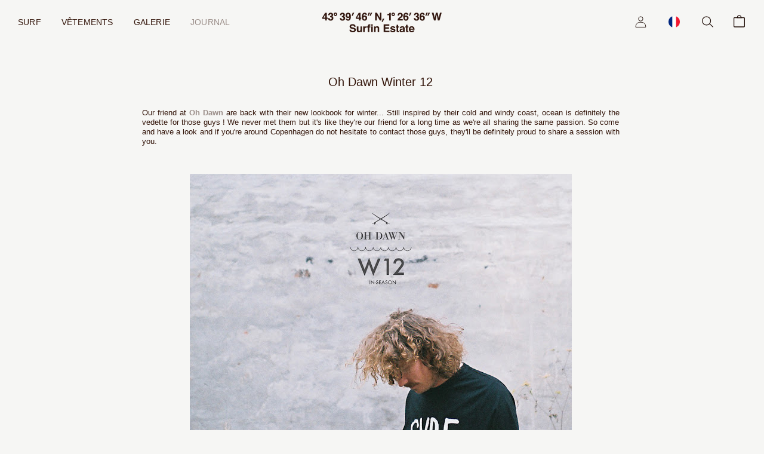

--- FILE ---
content_type: text/html; charset=utf-8
request_url: https://www.surfinestate.eu/blogs/journal/oh-dawn-winter-12
body_size: 42275
content:

<!doctype html>
<html class="no-js" lang="fr">
  <head>

    <!-- Basic page needs ================================================== -->
    <meta charset="utf-8">
    <meta http-equiv="X-UA-Compatible" content="IE=edge,chrome=1">

    
    <link rel="shortcut icon" href="//www.surfinestate.eu/cdn/shop/files/favicon-surfinestate-v3BIS_32x32.png?v=1614376529" type="image/png" />
    

    <!-- Title and description ================================================== -->
    <title>
      Oh Dawn Winter 12 &ndash; Surfin Estate 43°39&#39;46&quot;N, 1°26&#39;36&quot;W
    </title>

    
    <meta name="description" content="Our friend at Oh Dawn are back with their new lookbook for winter... Still inspired by their cold and windy coast, ocean is definitely the vedette for those guys ! We never met them but it&#39;s like they&#39;re our friend for a long time as we&#39;re all sharing the same passion. So come and have a look and if you&#39;re around Copen">
    

    <!-- Helpers ================================================== -->
    <!-- /snippets/social-meta-tags.liquid -->




<meta property="og:site_name" content="Surfin Estate 43°39&#39;46&quot;N, 1°26&#39;36&quot;W">
<meta property="og:url" content="https://www.surfinestate.com/2012/09/oh-dawn-winter-12.html">
<meta property="og:title" content="Oh Dawn Winter 12">
<meta property="og:type" content="article">
<meta property="og:description" content="Our friend at Oh Dawnare back with their new lookbook for winter... Still inspired by their cold and windy coast, ocean is definitely the vedette for those guys ! We never met them but it's like they're our friend for a long time as we're all sharing the same passion. So come and have a look and if you're around Copenhagen do not hesitate to contact those guys, they'll be definitely proud to share...">





<meta name="twitter:card" content="summary_large_image">
<meta name="twitter:title" content="Oh Dawn Winter 12">
<meta name="twitter:description" content="Our friend at Oh Dawnare back with their new lookbook for winter... Still inspired by their cold and windy coast, ocean is definitely the vedette for those guys ! We never met them but it's like they're our friend for a long time as we're all sharing the same passion. So come and have a look and if you're around Copenhagen do not hesitate to contact those guys, they'll be definitely proud to share...">

    <link rel="canonical" href="https://www.surfinestate.com/2012/09/oh-dawn-winter-12.html">
    <meta name="viewport" content="width=device-width,initial-scale=1,shrink-to-fit=no">
    <meta name="theme-color" content="#33150a">

    <!-- CSS ================================================== -->
    <link href="//www.surfinestate.eu/cdn/shop/t/46/assets/timber.scss.css?v=46862410957324136211759331826" rel="stylesheet" type="text/css" media="all" />
    <link href="//www.surfinestate.eu/cdn/shop/t/46/assets/theme.scss.css?v=171987048097507253221759331825" rel="stylesheet" type="text/css" media="all" />

    <!-- Sections ================================================== -->
    <script>
      window.theme = window.theme || {};
      theme.strings = {
        zoomClose: "Fermer (Esc)",
        zoomPrev: "Précédent (flèche gauche)",
        zoomNext: "Suivant (flèche droite)",
        moneyFormat: "€ {{amount}}",
        addressError: "Vous ne trouvez pas cette adresse",
        addressNoResults: "Aucun résultat pour cette adresse",
        addressQueryLimit: "Vous avez dépassé la limite de Google utilisation de l'API. Envisager la mise à niveau à un \u003ca href=\"https:\/\/developers.google.com\/maps\/premium\/usage-limits\"\u003erégime spécial\u003c\/a\u003e.",
        authError: "Il y avait un problème authentifier votre compte Google Maps.",
        cartEmpty: "Votre panier est vide.",
        cartCookie: "Activer les cookies pour utiliser le panier",
        cartSavings: "Vous économisez [savings]",
        productSlideLabel: "Diapositive [slide_number] sur [slide_max]."
      };
      theme.settings = {
        cartType: "drawer",
        gridType: null
      };
    </script>

    <script src="//www.surfinestate.eu/cdn/shop/t/46/assets/jquery-2.2.3.min.js?v=58211863146907186831654000002" type="text/javascript"></script>

    <script src="//www.surfinestate.eu/cdn/shop/t/46/assets/lazysizes.min.js?v=155223123402716617051654000003" async="async"></script>
    <script src="//www.surfinestate.eu/cdn/shop/t/46/assets/theme.js?v=78791460493718795471656930030" defer="defer"></script>
    <script src="//www.surfinestate.eu/cdn/shop/t/46/assets/accordion.js?v=75525780072023192831653999992" defer="defer"></script>

    

    <!-- Masonry -->

    

    <!-- Header hook for plugins ================================================== -->
    <script>window.performance && window.performance.mark && window.performance.mark('shopify.content_for_header.start');</script><meta name="google-site-verification" content="Wwxc-PVw7go-4tcGa24KQRZCbs0AGGs0PIaPfTLLrAA">
<meta name="facebook-domain-verification" content="b2d72nt5wrk6rr7p6ymcrpzhktxl7r">
<meta name="facebook-domain-verification" content="0xafcxwcsfa3z4zpfqwz52gm36xmmd">
<meta name="facebook-domain-verification" content="r3650cryfnk7ttc2e9qctzj8sp9ge6">
<meta id="shopify-digital-wallet" name="shopify-digital-wallet" content="/28107374680/digital_wallets/dialog">
<meta name="shopify-checkout-api-token" content="62ae70b06aba6d658bb32dcac0fe2784">
<meta id="in-context-paypal-metadata" data-shop-id="28107374680" data-venmo-supported="false" data-environment="production" data-locale="fr_FR" data-paypal-v4="true" data-currency="EUR">
<link rel="alternate" type="application/atom+xml" title="Feed" href="/blogs/journal.atom" />
<link rel="alternate" hreflang="x-default" href="https://www.surfinestate.eu/blogs/journal/oh-dawn-winter-12">
<link rel="alternate" hreflang="fr" href="https://www.surfinestate.eu/blogs/journal/oh-dawn-winter-12">
<link rel="alternate" hreflang="en" href="https://www.surfinestate.eu/en/blogs/journal/oh-dawn-winter-12">
<script async="async" src="/checkouts/internal/preloads.js?locale=fr-FR"></script>
<script id="apple-pay-shop-capabilities" type="application/json">{"shopId":28107374680,"countryCode":"FR","currencyCode":"EUR","merchantCapabilities":["supports3DS"],"merchantId":"gid:\/\/shopify\/Shop\/28107374680","merchantName":"Surfin Estate 43°39'46\"N, 1°26'36\"W","requiredBillingContactFields":["postalAddress","email","phone"],"requiredShippingContactFields":["postalAddress","email","phone"],"shippingType":"shipping","supportedNetworks":["visa","masterCard","maestro"],"total":{"type":"pending","label":"Surfin Estate 43°39'46\"N, 1°26'36\"W","amount":"1.00"},"shopifyPaymentsEnabled":true,"supportsSubscriptions":true}</script>
<script id="shopify-features" type="application/json">{"accessToken":"62ae70b06aba6d658bb32dcac0fe2784","betas":["rich-media-storefront-analytics"],"domain":"www.surfinestate.eu","predictiveSearch":true,"shopId":28107374680,"locale":"fr"}</script>
<script>var Shopify = Shopify || {};
Shopify.shop = "surfinestate.myshopify.com";
Shopify.locale = "fr";
Shopify.currency = {"active":"EUR","rate":"1.0"};
Shopify.country = "FR";
Shopify.theme = {"name":"SURFINESTATE — SS22","id":121155453016,"schema_name":"Brooklyn","schema_version":"16.0.2","theme_store_id":730,"role":"main"};
Shopify.theme.handle = "null";
Shopify.theme.style = {"id":null,"handle":null};
Shopify.cdnHost = "www.surfinestate.eu/cdn";
Shopify.routes = Shopify.routes || {};
Shopify.routes.root = "/";</script>
<script type="module">!function(o){(o.Shopify=o.Shopify||{}).modules=!0}(window);</script>
<script>!function(o){function n(){var o=[];function n(){o.push(Array.prototype.slice.apply(arguments))}return n.q=o,n}var t=o.Shopify=o.Shopify||{};t.loadFeatures=n(),t.autoloadFeatures=n()}(window);</script>
<script id="shop-js-analytics" type="application/json">{"pageType":"article"}</script>
<script defer="defer" async type="module" src="//www.surfinestate.eu/cdn/shopifycloud/shop-js/modules/v2/client.init-shop-cart-sync_Lpn8ZOi5.fr.esm.js"></script>
<script defer="defer" async type="module" src="//www.surfinestate.eu/cdn/shopifycloud/shop-js/modules/v2/chunk.common_X4Hu3kma.esm.js"></script>
<script defer="defer" async type="module" src="//www.surfinestate.eu/cdn/shopifycloud/shop-js/modules/v2/chunk.modal_BV0V5IrV.esm.js"></script>
<script type="module">
  await import("//www.surfinestate.eu/cdn/shopifycloud/shop-js/modules/v2/client.init-shop-cart-sync_Lpn8ZOi5.fr.esm.js");
await import("//www.surfinestate.eu/cdn/shopifycloud/shop-js/modules/v2/chunk.common_X4Hu3kma.esm.js");
await import("//www.surfinestate.eu/cdn/shopifycloud/shop-js/modules/v2/chunk.modal_BV0V5IrV.esm.js");

  window.Shopify.SignInWithShop?.initShopCartSync?.({"fedCMEnabled":true,"windoidEnabled":true});

</script>
<script>(function() {
  var isLoaded = false;
  function asyncLoad() {
    if (isLoaded) return;
    isLoaded = true;
    var urls = ["https:\/\/chimpstatic.com\/mcjs-connected\/js\/users\/cd0b3590ea6a9548eaf845b22\/0e6db92c9d08276229088f8a3.js?shop=surfinestate.myshopify.com","https:\/\/gdprcdn.b-cdn.net\/js\/gdpr_cookie_consent.min.js?shop=surfinestate.myshopify.com"];
    for (var i = 0; i < urls.length; i++) {
      var s = document.createElement('script');
      s.type = 'text/javascript';
      s.async = true;
      s.src = urls[i];
      var x = document.getElementsByTagName('script')[0];
      x.parentNode.insertBefore(s, x);
    }
  };
  if(window.attachEvent) {
    window.attachEvent('onload', asyncLoad);
  } else {
    window.addEventListener('load', asyncLoad, false);
  }
})();</script>
<script id="__st">var __st={"a":28107374680,"offset":3600,"reqid":"fca6c75a-00c3-4822-9206-c81159c99a83-1769794598","pageurl":"www.surfinestate.eu\/blogs\/journal\/oh-dawn-winter-12","s":"articles-385665531992","u":"1c8e20daf620","p":"article","rtyp":"article","rid":385665531992};</script>
<script>window.ShopifyPaypalV4VisibilityTracking = true;</script>
<script id="captcha-bootstrap">!function(){'use strict';const t='contact',e='account',n='new_comment',o=[[t,t],['blogs',n],['comments',n],[t,'customer']],c=[[e,'customer_login'],[e,'guest_login'],[e,'recover_customer_password'],[e,'create_customer']],r=t=>t.map((([t,e])=>`form[action*='/${t}']:not([data-nocaptcha='true']) input[name='form_type'][value='${e}']`)).join(','),a=t=>()=>t?[...document.querySelectorAll(t)].map((t=>t.form)):[];function s(){const t=[...o],e=r(t);return a(e)}const i='password',u='form_key',d=['recaptcha-v3-token','g-recaptcha-response','h-captcha-response',i],f=()=>{try{return window.sessionStorage}catch{return}},m='__shopify_v',_=t=>t.elements[u];function p(t,e,n=!1){try{const o=window.sessionStorage,c=JSON.parse(o.getItem(e)),{data:r}=function(t){const{data:e,action:n}=t;return t[m]||n?{data:e,action:n}:{data:t,action:n}}(c);for(const[e,n]of Object.entries(r))t.elements[e]&&(t.elements[e].value=n);n&&o.removeItem(e)}catch(o){console.error('form repopulation failed',{error:o})}}const l='form_type',E='cptcha';function T(t){t.dataset[E]=!0}const w=window,h=w.document,L='Shopify',v='ce_forms',y='captcha';let A=!1;((t,e)=>{const n=(g='f06e6c50-85a8-45c8-87d0-21a2b65856fe',I='https://cdn.shopify.com/shopifycloud/storefront-forms-hcaptcha/ce_storefront_forms_captcha_hcaptcha.v1.5.2.iife.js',D={infoText:'Protégé par hCaptcha',privacyText:'Confidentialité',termsText:'Conditions'},(t,e,n)=>{const o=w[L][v],c=o.bindForm;if(c)return c(t,g,e,D).then(n);var r;o.q.push([[t,g,e,D],n]),r=I,A||(h.body.append(Object.assign(h.createElement('script'),{id:'captcha-provider',async:!0,src:r})),A=!0)});var g,I,D;w[L]=w[L]||{},w[L][v]=w[L][v]||{},w[L][v].q=[],w[L][y]=w[L][y]||{},w[L][y].protect=function(t,e){n(t,void 0,e),T(t)},Object.freeze(w[L][y]),function(t,e,n,w,h,L){const[v,y,A,g]=function(t,e,n){const i=e?o:[],u=t?c:[],d=[...i,...u],f=r(d),m=r(i),_=r(d.filter((([t,e])=>n.includes(e))));return[a(f),a(m),a(_),s()]}(w,h,L),I=t=>{const e=t.target;return e instanceof HTMLFormElement?e:e&&e.form},D=t=>v().includes(t);t.addEventListener('submit',(t=>{const e=I(t);if(!e)return;const n=D(e)&&!e.dataset.hcaptchaBound&&!e.dataset.recaptchaBound,o=_(e),c=g().includes(e)&&(!o||!o.value);(n||c)&&t.preventDefault(),c&&!n&&(function(t){try{if(!f())return;!function(t){const e=f();if(!e)return;const n=_(t);if(!n)return;const o=n.value;o&&e.removeItem(o)}(t);const e=Array.from(Array(32),(()=>Math.random().toString(36)[2])).join('');!function(t,e){_(t)||t.append(Object.assign(document.createElement('input'),{type:'hidden',name:u})),t.elements[u].value=e}(t,e),function(t,e){const n=f();if(!n)return;const o=[...t.querySelectorAll(`input[type='${i}']`)].map((({name:t})=>t)),c=[...d,...o],r={};for(const[a,s]of new FormData(t).entries())c.includes(a)||(r[a]=s);n.setItem(e,JSON.stringify({[m]:1,action:t.action,data:r}))}(t,e)}catch(e){console.error('failed to persist form',e)}}(e),e.submit())}));const S=(t,e)=>{t&&!t.dataset[E]&&(n(t,e.some((e=>e===t))),T(t))};for(const o of['focusin','change'])t.addEventListener(o,(t=>{const e=I(t);D(e)&&S(e,y())}));const B=e.get('form_key'),M=e.get(l),P=B&&M;t.addEventListener('DOMContentLoaded',(()=>{const t=y();if(P)for(const e of t)e.elements[l].value===M&&p(e,B);[...new Set([...A(),...v().filter((t=>'true'===t.dataset.shopifyCaptcha))])].forEach((e=>S(e,t)))}))}(h,new URLSearchParams(w.location.search),n,t,e,['guest_login'])})(!0,!0)}();</script>
<script integrity="sha256-4kQ18oKyAcykRKYeNunJcIwy7WH5gtpwJnB7kiuLZ1E=" data-source-attribution="shopify.loadfeatures" defer="defer" src="//www.surfinestate.eu/cdn/shopifycloud/storefront/assets/storefront/load_feature-a0a9edcb.js" crossorigin="anonymous"></script>
<script data-source-attribution="shopify.dynamic_checkout.dynamic.init">var Shopify=Shopify||{};Shopify.PaymentButton=Shopify.PaymentButton||{isStorefrontPortableWallets:!0,init:function(){window.Shopify.PaymentButton.init=function(){};var t=document.createElement("script");t.src="https://www.surfinestate.eu/cdn/shopifycloud/portable-wallets/latest/portable-wallets.fr.js",t.type="module",document.head.appendChild(t)}};
</script>
<script data-source-attribution="shopify.dynamic_checkout.buyer_consent">
  function portableWalletsHideBuyerConsent(e){var t=document.getElementById("shopify-buyer-consent"),n=document.getElementById("shopify-subscription-policy-button");t&&n&&(t.classList.add("hidden"),t.setAttribute("aria-hidden","true"),n.removeEventListener("click",e))}function portableWalletsShowBuyerConsent(e){var t=document.getElementById("shopify-buyer-consent"),n=document.getElementById("shopify-subscription-policy-button");t&&n&&(t.classList.remove("hidden"),t.removeAttribute("aria-hidden"),n.addEventListener("click",e))}window.Shopify?.PaymentButton&&(window.Shopify.PaymentButton.hideBuyerConsent=portableWalletsHideBuyerConsent,window.Shopify.PaymentButton.showBuyerConsent=portableWalletsShowBuyerConsent);
</script>
<script data-source-attribution="shopify.dynamic_checkout.cart.bootstrap">document.addEventListener("DOMContentLoaded",(function(){function t(){return document.querySelector("shopify-accelerated-checkout-cart, shopify-accelerated-checkout")}if(t())Shopify.PaymentButton.init();else{new MutationObserver((function(e,n){t()&&(Shopify.PaymentButton.init(),n.disconnect())})).observe(document.body,{childList:!0,subtree:!0})}}));
</script>
<link id="shopify-accelerated-checkout-styles" rel="stylesheet" media="screen" href="https://www.surfinestate.eu/cdn/shopifycloud/portable-wallets/latest/accelerated-checkout-backwards-compat.css" crossorigin="anonymous">
<style id="shopify-accelerated-checkout-cart">
        #shopify-buyer-consent {
  margin-top: 1em;
  display: inline-block;
  width: 100%;
}

#shopify-buyer-consent.hidden {
  display: none;
}

#shopify-subscription-policy-button {
  background: none;
  border: none;
  padding: 0;
  text-decoration: underline;
  font-size: inherit;
  cursor: pointer;
}

#shopify-subscription-policy-button::before {
  box-shadow: none;
}

      </style>

<script>window.performance && window.performance.mark && window.performance.mark('shopify.content_for_header.end');</script>

    <script src="//www.surfinestate.eu/cdn/shop/t/46/assets/modernizr.min.js?v=21391054748206432451654000008" defer="defer"></script>

    
    

    

    <!-- Leveraging Browser Caching -->
    <meta http-equiv="Expires" content="30" />

    <!-- Google Tag Manager -->
    <script>(function(w,d,s,l,i){w[l]=w[l]||[];w[l].push({'gtm.start':
                                                          new Date().getTime(),event:'gtm.js'});var f=d.getElementsByTagName(s)[0],
    j=d.createElement(s),dl=l!='dataLayer'?'&l='+l:'';j.async=true;j.src=
      'https://www.googletagmanager.com/gtm.js?id='+i+dl;f.parentNode.insertBefore(j,f);
                                })(window,document,'script','dataLayer','GTM-52WPHT9');</script>
    <!-- End Google Tag Manager -->

    <!-- Pinterest -->
    <meta name="p:domain_verify" content="13648942ab14909e29d47f1c06494c7b"/>

    

    
    
    
    <script>
      var variantStock = {};
    </script>
  <meta property="og:image" content="https://cdn.shopify.com/s/files/1/0281/0737/4680/files/surf-shop-hossegor-surfboard-apparel-ogimage.jpg?v=1659099456" />
<meta property="og:image:secure_url" content="https://cdn.shopify.com/s/files/1/0281/0737/4680/files/surf-shop-hossegor-surfboard-apparel-ogimage.jpg?v=1659099456" />
<meta property="og:image:width" content="2400" />
<meta property="og:image:height" content="1256" />
<link href="https://monorail-edge.shopifysvc.com" rel="dns-prefetch">
<script>(function(){if ("sendBeacon" in navigator && "performance" in window) {try {var session_token_from_headers = performance.getEntriesByType('navigation')[0].serverTiming.find(x => x.name == '_s').description;} catch {var session_token_from_headers = undefined;}var session_cookie_matches = document.cookie.match(/_shopify_s=([^;]*)/);var session_token_from_cookie = session_cookie_matches && session_cookie_matches.length === 2 ? session_cookie_matches[1] : "";var session_token = session_token_from_headers || session_token_from_cookie || "";function handle_abandonment_event(e) {var entries = performance.getEntries().filter(function(entry) {return /monorail-edge.shopifysvc.com/.test(entry.name);});if (!window.abandonment_tracked && entries.length === 0) {window.abandonment_tracked = true;var currentMs = Date.now();var navigation_start = performance.timing.navigationStart;var payload = {shop_id: 28107374680,url: window.location.href,navigation_start,duration: currentMs - navigation_start,session_token,page_type: "article"};window.navigator.sendBeacon("https://monorail-edge.shopifysvc.com/v1/produce", JSON.stringify({schema_id: "online_store_buyer_site_abandonment/1.1",payload: payload,metadata: {event_created_at_ms: currentMs,event_sent_at_ms: currentMs}}));}}window.addEventListener('pagehide', handle_abandonment_event);}}());</script>
<script id="web-pixels-manager-setup">(function e(e,d,r,n,o){if(void 0===o&&(o={}),!Boolean(null===(a=null===(i=window.Shopify)||void 0===i?void 0:i.analytics)||void 0===a?void 0:a.replayQueue)){var i,a;window.Shopify=window.Shopify||{};var t=window.Shopify;t.analytics=t.analytics||{};var s=t.analytics;s.replayQueue=[],s.publish=function(e,d,r){return s.replayQueue.push([e,d,r]),!0};try{self.performance.mark("wpm:start")}catch(e){}var l=function(){var e={modern:/Edge?\/(1{2}[4-9]|1[2-9]\d|[2-9]\d{2}|\d{4,})\.\d+(\.\d+|)|Firefox\/(1{2}[4-9]|1[2-9]\d|[2-9]\d{2}|\d{4,})\.\d+(\.\d+|)|Chrom(ium|e)\/(9{2}|\d{3,})\.\d+(\.\d+|)|(Maci|X1{2}).+ Version\/(15\.\d+|(1[6-9]|[2-9]\d|\d{3,})\.\d+)([,.]\d+|)( \(\w+\)|)( Mobile\/\w+|) Safari\/|Chrome.+OPR\/(9{2}|\d{3,})\.\d+\.\d+|(CPU[ +]OS|iPhone[ +]OS|CPU[ +]iPhone|CPU IPhone OS|CPU iPad OS)[ +]+(15[._]\d+|(1[6-9]|[2-9]\d|\d{3,})[._]\d+)([._]\d+|)|Android:?[ /-](13[3-9]|1[4-9]\d|[2-9]\d{2}|\d{4,})(\.\d+|)(\.\d+|)|Android.+Firefox\/(13[5-9]|1[4-9]\d|[2-9]\d{2}|\d{4,})\.\d+(\.\d+|)|Android.+Chrom(ium|e)\/(13[3-9]|1[4-9]\d|[2-9]\d{2}|\d{4,})\.\d+(\.\d+|)|SamsungBrowser\/([2-9]\d|\d{3,})\.\d+/,legacy:/Edge?\/(1[6-9]|[2-9]\d|\d{3,})\.\d+(\.\d+|)|Firefox\/(5[4-9]|[6-9]\d|\d{3,})\.\d+(\.\d+|)|Chrom(ium|e)\/(5[1-9]|[6-9]\d|\d{3,})\.\d+(\.\d+|)([\d.]+$|.*Safari\/(?![\d.]+ Edge\/[\d.]+$))|(Maci|X1{2}).+ Version\/(10\.\d+|(1[1-9]|[2-9]\d|\d{3,})\.\d+)([,.]\d+|)( \(\w+\)|)( Mobile\/\w+|) Safari\/|Chrome.+OPR\/(3[89]|[4-9]\d|\d{3,})\.\d+\.\d+|(CPU[ +]OS|iPhone[ +]OS|CPU[ +]iPhone|CPU IPhone OS|CPU iPad OS)[ +]+(10[._]\d+|(1[1-9]|[2-9]\d|\d{3,})[._]\d+)([._]\d+|)|Android:?[ /-](13[3-9]|1[4-9]\d|[2-9]\d{2}|\d{4,})(\.\d+|)(\.\d+|)|Mobile Safari.+OPR\/([89]\d|\d{3,})\.\d+\.\d+|Android.+Firefox\/(13[5-9]|1[4-9]\d|[2-9]\d{2}|\d{4,})\.\d+(\.\d+|)|Android.+Chrom(ium|e)\/(13[3-9]|1[4-9]\d|[2-9]\d{2}|\d{4,})\.\d+(\.\d+|)|Android.+(UC? ?Browser|UCWEB|U3)[ /]?(15\.([5-9]|\d{2,})|(1[6-9]|[2-9]\d|\d{3,})\.\d+)\.\d+|SamsungBrowser\/(5\.\d+|([6-9]|\d{2,})\.\d+)|Android.+MQ{2}Browser\/(14(\.(9|\d{2,})|)|(1[5-9]|[2-9]\d|\d{3,})(\.\d+|))(\.\d+|)|K[Aa][Ii]OS\/(3\.\d+|([4-9]|\d{2,})\.\d+)(\.\d+|)/},d=e.modern,r=e.legacy,n=navigator.userAgent;return n.match(d)?"modern":n.match(r)?"legacy":"unknown"}(),u="modern"===l?"modern":"legacy",c=(null!=n?n:{modern:"",legacy:""})[u],f=function(e){return[e.baseUrl,"/wpm","/b",e.hashVersion,"modern"===e.buildTarget?"m":"l",".js"].join("")}({baseUrl:d,hashVersion:r,buildTarget:u}),m=function(e){var d=e.version,r=e.bundleTarget,n=e.surface,o=e.pageUrl,i=e.monorailEndpoint;return{emit:function(e){var a=e.status,t=e.errorMsg,s=(new Date).getTime(),l=JSON.stringify({metadata:{event_sent_at_ms:s},events:[{schema_id:"web_pixels_manager_load/3.1",payload:{version:d,bundle_target:r,page_url:o,status:a,surface:n,error_msg:t},metadata:{event_created_at_ms:s}}]});if(!i)return console&&console.warn&&console.warn("[Web Pixels Manager] No Monorail endpoint provided, skipping logging."),!1;try{return self.navigator.sendBeacon.bind(self.navigator)(i,l)}catch(e){}var u=new XMLHttpRequest;try{return u.open("POST",i,!0),u.setRequestHeader("Content-Type","text/plain"),u.send(l),!0}catch(e){return console&&console.warn&&console.warn("[Web Pixels Manager] Got an unhandled error while logging to Monorail."),!1}}}}({version:r,bundleTarget:l,surface:e.surface,pageUrl:self.location.href,monorailEndpoint:e.monorailEndpoint});try{o.browserTarget=l,function(e){var d=e.src,r=e.async,n=void 0===r||r,o=e.onload,i=e.onerror,a=e.sri,t=e.scriptDataAttributes,s=void 0===t?{}:t,l=document.createElement("script"),u=document.querySelector("head"),c=document.querySelector("body");if(l.async=n,l.src=d,a&&(l.integrity=a,l.crossOrigin="anonymous"),s)for(var f in s)if(Object.prototype.hasOwnProperty.call(s,f))try{l.dataset[f]=s[f]}catch(e){}if(o&&l.addEventListener("load",o),i&&l.addEventListener("error",i),u)u.appendChild(l);else{if(!c)throw new Error("Did not find a head or body element to append the script");c.appendChild(l)}}({src:f,async:!0,onload:function(){if(!function(){var e,d;return Boolean(null===(d=null===(e=window.Shopify)||void 0===e?void 0:e.analytics)||void 0===d?void 0:d.initialized)}()){var d=window.webPixelsManager.init(e)||void 0;if(d){var r=window.Shopify.analytics;r.replayQueue.forEach((function(e){var r=e[0],n=e[1],o=e[2];d.publishCustomEvent(r,n,o)})),r.replayQueue=[],r.publish=d.publishCustomEvent,r.visitor=d.visitor,r.initialized=!0}}},onerror:function(){return m.emit({status:"failed",errorMsg:"".concat(f," has failed to load")})},sri:function(e){var d=/^sha384-[A-Za-z0-9+/=]+$/;return"string"==typeof e&&d.test(e)}(c)?c:"",scriptDataAttributes:o}),m.emit({status:"loading"})}catch(e){m.emit({status:"failed",errorMsg:(null==e?void 0:e.message)||"Unknown error"})}}})({shopId: 28107374680,storefrontBaseUrl: "https://www.surfinestate.eu",extensionsBaseUrl: "https://extensions.shopifycdn.com/cdn/shopifycloud/web-pixels-manager",monorailEndpoint: "https://monorail-edge.shopifysvc.com/unstable/produce_batch",surface: "storefront-renderer",enabledBetaFlags: ["2dca8a86"],webPixelsConfigList: [{"id":"915767623","configuration":"{\"config\":\"{\\\"pixel_id\\\":\\\"G-BM6H1DS8X8\\\",\\\"target_country\\\":\\\"FR\\\",\\\"gtag_events\\\":[{\\\"type\\\":\\\"search\\\",\\\"action_label\\\":[\\\"G-BM6H1DS8X8\\\",\\\"AW-473630494\\\/ZGWFCIKrtNcCEJ6O7OEB\\\"]},{\\\"type\\\":\\\"begin_checkout\\\",\\\"action_label\\\":[\\\"G-BM6H1DS8X8\\\",\\\"AW-473630494\\\/HVXOCP-qtNcCEJ6O7OEB\\\"]},{\\\"type\\\":\\\"view_item\\\",\\\"action_label\\\":[\\\"G-BM6H1DS8X8\\\",\\\"AW-473630494\\\/RVp5CPmqtNcCEJ6O7OEB\\\",\\\"MC-HPDLVMLNNN\\\"]},{\\\"type\\\":\\\"purchase\\\",\\\"action_label\\\":[\\\"G-BM6H1DS8X8\\\",\\\"AW-473630494\\\/kp8dCKWntNcCEJ6O7OEB\\\",\\\"MC-HPDLVMLNNN\\\"]},{\\\"type\\\":\\\"page_view\\\",\\\"action_label\\\":[\\\"G-BM6H1DS8X8\\\",\\\"AW-473630494\\\/bB3ECKKntNcCEJ6O7OEB\\\",\\\"MC-HPDLVMLNNN\\\"]},{\\\"type\\\":\\\"add_payment_info\\\",\\\"action_label\\\":[\\\"G-BM6H1DS8X8\\\",\\\"AW-473630494\\\/KftBCIWrtNcCEJ6O7OEB\\\"]},{\\\"type\\\":\\\"add_to_cart\\\",\\\"action_label\\\":[\\\"G-BM6H1DS8X8\\\",\\\"AW-473630494\\\/NssFCPyqtNcCEJ6O7OEB\\\"]}],\\\"enable_monitoring_mode\\\":false}\"}","eventPayloadVersion":"v1","runtimeContext":"OPEN","scriptVersion":"b2a88bafab3e21179ed38636efcd8a93","type":"APP","apiClientId":1780363,"privacyPurposes":[],"dataSharingAdjustments":{"protectedCustomerApprovalScopes":["read_customer_address","read_customer_email","read_customer_name","read_customer_personal_data","read_customer_phone"]}},{"id":"351404359","configuration":"{\"pixel_id\":\"2435087623224451\",\"pixel_type\":\"facebook_pixel\",\"metaapp_system_user_token\":\"-\"}","eventPayloadVersion":"v1","runtimeContext":"OPEN","scriptVersion":"ca16bc87fe92b6042fbaa3acc2fbdaa6","type":"APP","apiClientId":2329312,"privacyPurposes":["ANALYTICS","MARKETING","SALE_OF_DATA"],"dataSharingAdjustments":{"protectedCustomerApprovalScopes":["read_customer_address","read_customer_email","read_customer_name","read_customer_personal_data","read_customer_phone"]}},{"id":"152797511","configuration":"{\"tagID\":\"2613150695913\"}","eventPayloadVersion":"v1","runtimeContext":"STRICT","scriptVersion":"18031546ee651571ed29edbe71a3550b","type":"APP","apiClientId":3009811,"privacyPurposes":["ANALYTICS","MARKETING","SALE_OF_DATA"],"dataSharingAdjustments":{"protectedCustomerApprovalScopes":["read_customer_address","read_customer_email","read_customer_name","read_customer_personal_data","read_customer_phone"]}},{"id":"171180359","eventPayloadVersion":"v1","runtimeContext":"LAX","scriptVersion":"1","type":"CUSTOM","privacyPurposes":["ANALYTICS"],"name":"Google Analytics tag (migrated)"},{"id":"shopify-app-pixel","configuration":"{}","eventPayloadVersion":"v1","runtimeContext":"STRICT","scriptVersion":"0450","apiClientId":"shopify-pixel","type":"APP","privacyPurposes":["ANALYTICS","MARKETING"]},{"id":"shopify-custom-pixel","eventPayloadVersion":"v1","runtimeContext":"LAX","scriptVersion":"0450","apiClientId":"shopify-pixel","type":"CUSTOM","privacyPurposes":["ANALYTICS","MARKETING"]}],isMerchantRequest: false,initData: {"shop":{"name":"Surfin Estate 43°39'46\"N, 1°26'36\"W","paymentSettings":{"currencyCode":"EUR"},"myshopifyDomain":"surfinestate.myshopify.com","countryCode":"FR","storefrontUrl":"https:\/\/www.surfinestate.eu"},"customer":null,"cart":null,"checkout":null,"productVariants":[],"purchasingCompany":null},},"https://www.surfinestate.eu/cdn","1d2a099fw23dfb22ep557258f5m7a2edbae",{"modern":"","legacy":""},{"shopId":"28107374680","storefrontBaseUrl":"https:\/\/www.surfinestate.eu","extensionBaseUrl":"https:\/\/extensions.shopifycdn.com\/cdn\/shopifycloud\/web-pixels-manager","surface":"storefront-renderer","enabledBetaFlags":"[\"2dca8a86\"]","isMerchantRequest":"false","hashVersion":"1d2a099fw23dfb22ep557258f5m7a2edbae","publish":"custom","events":"[[\"page_viewed\",{}]]"});</script><script>
  window.ShopifyAnalytics = window.ShopifyAnalytics || {};
  window.ShopifyAnalytics.meta = window.ShopifyAnalytics.meta || {};
  window.ShopifyAnalytics.meta.currency = 'EUR';
  var meta = {"page":{"pageType":"article","resourceType":"article","resourceId":385665531992,"requestId":"fca6c75a-00c3-4822-9206-c81159c99a83-1769794598"}};
  for (var attr in meta) {
    window.ShopifyAnalytics.meta[attr] = meta[attr];
  }
</script>
<script class="analytics">
  (function () {
    var customDocumentWrite = function(content) {
      var jquery = null;

      if (window.jQuery) {
        jquery = window.jQuery;
      } else if (window.Checkout && window.Checkout.$) {
        jquery = window.Checkout.$;
      }

      if (jquery) {
        jquery('body').append(content);
      }
    };

    var hasLoggedConversion = function(token) {
      if (token) {
        return document.cookie.indexOf('loggedConversion=' + token) !== -1;
      }
      return false;
    }

    var setCookieIfConversion = function(token) {
      if (token) {
        var twoMonthsFromNow = new Date(Date.now());
        twoMonthsFromNow.setMonth(twoMonthsFromNow.getMonth() + 2);

        document.cookie = 'loggedConversion=' + token + '; expires=' + twoMonthsFromNow;
      }
    }

    var trekkie = window.ShopifyAnalytics.lib = window.trekkie = window.trekkie || [];
    if (trekkie.integrations) {
      return;
    }
    trekkie.methods = [
      'identify',
      'page',
      'ready',
      'track',
      'trackForm',
      'trackLink'
    ];
    trekkie.factory = function(method) {
      return function() {
        var args = Array.prototype.slice.call(arguments);
        args.unshift(method);
        trekkie.push(args);
        return trekkie;
      };
    };
    for (var i = 0; i < trekkie.methods.length; i++) {
      var key = trekkie.methods[i];
      trekkie[key] = trekkie.factory(key);
    }
    trekkie.load = function(config) {
      trekkie.config = config || {};
      trekkie.config.initialDocumentCookie = document.cookie;
      var first = document.getElementsByTagName('script')[0];
      var script = document.createElement('script');
      script.type = 'text/javascript';
      script.onerror = function(e) {
        var scriptFallback = document.createElement('script');
        scriptFallback.type = 'text/javascript';
        scriptFallback.onerror = function(error) {
                var Monorail = {
      produce: function produce(monorailDomain, schemaId, payload) {
        var currentMs = new Date().getTime();
        var event = {
          schema_id: schemaId,
          payload: payload,
          metadata: {
            event_created_at_ms: currentMs,
            event_sent_at_ms: currentMs
          }
        };
        return Monorail.sendRequest("https://" + monorailDomain + "/v1/produce", JSON.stringify(event));
      },
      sendRequest: function sendRequest(endpointUrl, payload) {
        // Try the sendBeacon API
        if (window && window.navigator && typeof window.navigator.sendBeacon === 'function' && typeof window.Blob === 'function' && !Monorail.isIos12()) {
          var blobData = new window.Blob([payload], {
            type: 'text/plain'
          });

          if (window.navigator.sendBeacon(endpointUrl, blobData)) {
            return true;
          } // sendBeacon was not successful

        } // XHR beacon

        var xhr = new XMLHttpRequest();

        try {
          xhr.open('POST', endpointUrl);
          xhr.setRequestHeader('Content-Type', 'text/plain');
          xhr.send(payload);
        } catch (e) {
          console.log(e);
        }

        return false;
      },
      isIos12: function isIos12() {
        return window.navigator.userAgent.lastIndexOf('iPhone; CPU iPhone OS 12_') !== -1 || window.navigator.userAgent.lastIndexOf('iPad; CPU OS 12_') !== -1;
      }
    };
    Monorail.produce('monorail-edge.shopifysvc.com',
      'trekkie_storefront_load_errors/1.1',
      {shop_id: 28107374680,
      theme_id: 121155453016,
      app_name: "storefront",
      context_url: window.location.href,
      source_url: "//www.surfinestate.eu/cdn/s/trekkie.storefront.c59ea00e0474b293ae6629561379568a2d7c4bba.min.js"});

        };
        scriptFallback.async = true;
        scriptFallback.src = '//www.surfinestate.eu/cdn/s/trekkie.storefront.c59ea00e0474b293ae6629561379568a2d7c4bba.min.js';
        first.parentNode.insertBefore(scriptFallback, first);
      };
      script.async = true;
      script.src = '//www.surfinestate.eu/cdn/s/trekkie.storefront.c59ea00e0474b293ae6629561379568a2d7c4bba.min.js';
      first.parentNode.insertBefore(script, first);
    };
    trekkie.load(
      {"Trekkie":{"appName":"storefront","development":false,"defaultAttributes":{"shopId":28107374680,"isMerchantRequest":null,"themeId":121155453016,"themeCityHash":"11823487008032049390","contentLanguage":"fr","currency":"EUR","eventMetadataId":"cc3d426b-57f3-4bfa-b926-9737bdde4581"},"isServerSideCookieWritingEnabled":true,"monorailRegion":"shop_domain","enabledBetaFlags":["65f19447","b5387b81"]},"Session Attribution":{},"S2S":{"facebookCapiEnabled":true,"source":"trekkie-storefront-renderer","apiClientId":580111}}
    );

    var loaded = false;
    trekkie.ready(function() {
      if (loaded) return;
      loaded = true;

      window.ShopifyAnalytics.lib = window.trekkie;

      var originalDocumentWrite = document.write;
      document.write = customDocumentWrite;
      try { window.ShopifyAnalytics.merchantGoogleAnalytics.call(this); } catch(error) {};
      document.write = originalDocumentWrite;

      window.ShopifyAnalytics.lib.page(null,{"pageType":"article","resourceType":"article","resourceId":385665531992,"requestId":"fca6c75a-00c3-4822-9206-c81159c99a83-1769794598","shopifyEmitted":true});

      var match = window.location.pathname.match(/checkouts\/(.+)\/(thank_you|post_purchase)/)
      var token = match? match[1]: undefined;
      if (!hasLoggedConversion(token)) {
        setCookieIfConversion(token);
        
      }
    });


        var eventsListenerScript = document.createElement('script');
        eventsListenerScript.async = true;
        eventsListenerScript.src = "//www.surfinestate.eu/cdn/shopifycloud/storefront/assets/shop_events_listener-3da45d37.js";
        document.getElementsByTagName('head')[0].appendChild(eventsListenerScript);

})();</script>
  <script>
  if (!window.ga || (window.ga && typeof window.ga !== 'function')) {
    window.ga = function ga() {
      (window.ga.q = window.ga.q || []).push(arguments);
      if (window.Shopify && window.Shopify.analytics && typeof window.Shopify.analytics.publish === 'function') {
        window.Shopify.analytics.publish("ga_stub_called", {}, {sendTo: "google_osp_migration"});
      }
      console.error("Shopify's Google Analytics stub called with:", Array.from(arguments), "\nSee https://help.shopify.com/manual/promoting-marketing/pixels/pixel-migration#google for more information.");
    };
    if (window.Shopify && window.Shopify.analytics && typeof window.Shopify.analytics.publish === 'function') {
      window.Shopify.analytics.publish("ga_stub_initialized", {}, {sendTo: "google_osp_migration"});
    }
  }
</script>
<script
  defer
  src="https://www.surfinestate.eu/cdn/shopifycloud/perf-kit/shopify-perf-kit-3.1.0.min.js"
  data-application="storefront-renderer"
  data-shop-id="28107374680"
  data-render-region="gcp-us-east1"
  data-page-type="article"
  data-theme-instance-id="121155453016"
  data-theme-name="Brooklyn"
  data-theme-version="16.0.2"
  data-monorail-region="shop_domain"
  data-resource-timing-sampling-rate="10"
  data-shs="true"
  data-shs-beacon="true"
  data-shs-export-with-fetch="true"
  data-shs-logs-sample-rate="1"
  data-shs-beacon-endpoint="https://www.surfinestate.eu/api/collect"
></script>
</head>

  

  <body id="oh-dawn-winter-12" class="template-article">

    <!-- Google Tag Manager (noscript) -->
    <noscript><iframe src="https://www.googletagmanager.com/ns.html?id=GTM-52WPHT9"
                      height="0" width="0" style="display:none;visibility:hidden"></iframe></noscript>
    <!-- End Google Tag Manager (noscript) -->

    

    <div id="shopify-section-header" class="shopify-section"><style data-shopify>





.header-wrapper .site-nav__link,
.header-wrapper .site-header__logo a,
.header-wrapper .site-nav__dropdown-link,
.header-wrapper .site-nav--has-dropdown > a.nav-focus,
.header-wrapper .site-nav--has-dropdown.nav-hover > a,
.header-wrapper .site-nav--has-dropdown:hover > a {
color: #33150a;
}

.header-wrapper .site-header__logo a:hover,
.header-wrapper .site-header__logo a:focus,
.header-wrapper .site-nav__link:hover,
.header-wrapper .site-nav__link:focus,
.header-wrapper .site-nav--has-dropdown a:hover,
.header-wrapper .site-nav--has-dropdown > a.nav-focus:hover,
.header-wrapper .site-nav--has-dropdown > a.nav-focus:focus,
.header-wrapper .site-nav--has-dropdown .site-nav__link:hover,
.header-wrapper .site-nav--has-dropdown .site-nav__link:focus,
.header-wrapper .site-nav--has-dropdown.nav-hover > a:hover,
.header-wrapper .site-nav__dropdown a:focus {
color: rgba(51, 21, 10, 0.75);
}

.header-wrapper .burger-icon,
.header-wrapper .site-nav--has-dropdown:hover > a:before,
.header-wrapper .site-nav--has-dropdown > a.nav-focus:before,
.header-wrapper .site-nav--has-dropdown.nav-hover > a:before {
background: #33150a;
}

.header-wrapper .site-nav__link:hover .burger-icon {
background: rgba(51, 21, 10, 0.75);
}

.site-header__logo img {
max-width: 200px;
}
</style>
<div data-section-id="header" data-section-type="header-section" data-template="article">
  <div id="NavDrawer" class="drawer drawer--left">
    <span class="welcome_mob">43°39'46"N, 1°26'36"W</span>
<div class="drawer__inner drawer-left__inner">

  <ul class="mobile-nav">
    
    
    <li class="mobile-nav__item">
      <div class="mobile-nav__has-sublist">
        <div class="mobile-nav__toggle">
          <button type="button" class="mobile-nav__toggle-btn icon-fallback-text" aria-controls="Linklist-1" aria-expanded="false">
            <span class="mobile-nav__toggle-open">
              <span class="mobile-nav__item" id="Label-1" aria-hidden="true">Surf</span>
              <span class="fallback-text">Ouvrir le menu Surf</span>
            </span>
            <span class="icon-fallback-text mobile-nav__toggle-close">
              <span class="mobile-nav__item" aria-hidden="true">Surf</span>
              <span class="fallback-text">Replier le menu Surf</span>
            </span>
          </button>
        </div>
      </div>
      <ul class="mobile-nav__sublist" id="Linklist-1" aria-labelledby="Label-1" role="navigation">
        
        
        
        <li class="mobile-nav__item">
          <div class="mobile-nav__has-sublist child">
            <a
               style="color:#9C8F8A; padding-left:35px;"
               href="/collections/planches-de-surf"
               class="mobile-nav__link"
               id="Label-1-1"
               >
              Planches de Surf
            </a>
            <ul class="mobile-nav__sublist-show mobile-nav__subsublist" id="Linklist-1-1" aria-labelledby="Label-1-1" role="navigation">
              
              <li class="mobile-nav__item">
                <a
                   href="/collections/planches-de-surf"
                   class="mobile-nav__link"
                   >
                  Tout voir
                </a>
              </li>
              
              <li class="mobile-nav__item">
                <a
                   href="/collections/single-fin"
                   class="mobile-nav__link"
                   >
                  Single Fin
                </a>
              </li>
              
              <li class="mobile-nav__item">
                <a
                   href="/collections/twin-fin"
                   class="mobile-nav__link"
                   >
                  Twin Fin
                </a>
              </li>
              
              <li class="mobile-nav__item">
                <a
                   href="/collections/2-1"
                   class="mobile-nav__link"
                   >
                  2+1
                </a>
              </li>
              
              <li class="mobile-nav__item">
                <a
                   href="/collections/thruster"
                   class="mobile-nav__link"
                   >
                  Thruster
                </a>
              </li>
              
              <li class="mobile-nav__item">
                <a
                   href="/collections/edgeboard"
                   class="mobile-nav__link"
                   >
                  Edgeboard
                </a>
              </li>
              
              <li class="mobile-nav__item">
                <a
                   href="/collections/bonzer"
                   class="mobile-nav__link"
                   >
                  Bonzer
                </a>
              </li>
              
              <li class="mobile-nav__item">
                <a
                   href="/collections/longboards"
                   class="mobile-nav__link"
                   >
                  Longboard
                </a>
              </li>
              
              <li class="mobile-nav__item">
                <a
                   href="/products/carte-cadeau"
                   class="mobile-nav__link"
                   >
                  Carte Cadeau
                </a>
              </li>
              
              <li class="mobile-nav__item">
                <a
                   href="/products/acompte-planche-de-surf"
                   class="mobile-nav__link"
                   >
                  Commande Personnalisée
                </a>
              </li>
              
            </ul>
          </div>

        </li>
        
        
        
        <li class="mobile-nav__item">
          <div class="mobile-nav__has-sublist child">
            <a
               style="color:#9C8F8A; padding-left:35px;"
               href="/collections/accessoires-surf"
               class="mobile-nav__link"
               id="Label-1-2"
               >
              Accessoires de surf
            </a>
            <ul class="mobile-nav__sublist-show mobile-nav__subsublist" id="Linklist-1-2" aria-labelledby="Label-1-2" role="navigation">
              
              <li class="mobile-nav__item">
                <a
                   href="/collections/accessoires-surf"
                   class="mobile-nav__link"
                   >
                  Tout voir
                </a>
              </li>
              
              <li class="mobile-nav__item">
                <a
                   href="/collections/true-ames-surf-fins"
                   class="mobile-nav__link"
                   >
                  Dérives
                </a>
              </li>
              
              <li class="mobile-nav__item">
                <a
                   href="/collections/housses"
                   class="mobile-nav__link"
                   >
                  Housses
                </a>
              </li>
              
              <li class="mobile-nav__item">
                <a
                   href="/collections/leashs-et-wax"
                   class="mobile-nav__link"
                   >
                  Leashs et Wax
                </a>
              </li>
              
              <li class="mobile-nav__item">
                <a
                   href="/collections/les-soins-solaires-a-haute-protection-et-eco-friendly"
                   class="mobile-nav__link"
                   >
                  Soins solaires
                </a>
              </li>
              
              <li class="mobile-nav__item">
                <a
                   href="/collections/phix-doctor-reparation"
                   class="mobile-nav__link"
                   >
                  Kit de réparations 
                </a>
              </li>
              
            </ul>
          </div>

        </li>
        
        
        
        <li class="mobile-nav__item">
          <div class="mobile-nav__has-sublist child">
            <a
               style="color:#9C8F8A; padding-left:35px;"
               href="#"
               class="mobile-nav__link"
               id="Label-1-3"
               >
              Les Minutes
            </a>
            <ul class="mobile-nav__sublist-show mobile-nav__subsublist" id="Linklist-1-3" aria-labelledby="Label-1-3" role="navigation">
              
              <li class="mobile-nav__item">
                <a
                   href="https://www.surfinestate.eu/blogs/journal/minute-charlotte-2023"
                   class="mobile-nav__link"
                   >
                  La Minute Charlotte
                </a>
              </li>
              
              <li class="mobile-nav__item">
                <a
                   href="/blogs/journal/la-minute-gainsboard-2021"
                   class="mobile-nav__link"
                   >
                  La Minute Gainsboard
                </a>
              </li>
              
              <li class="mobile-nav__item">
                <a
                   href="/blogs/journal/la-minute-vhs-dolby-2021"
                   class="mobile-nav__link"
                   >
                  La Minute VHS Dolby
                </a>
              </li>
              
              <li class="mobile-nav__item">
                <a
                   href="/blogs/journal/la-minute-noserider-paco"
                   class="mobile-nav__link"
                   >
                  La Minute Noserider
                </a>
              </li>
              
              <li class="mobile-nav__item">
                <a
                   href="https://www.surfinestate.eu/blogs/journal/minute-ok-podium-2023"
                   class="mobile-nav__link"
                   >
                  La Minutes Ok Podium
                </a>
              </li>
              
              <li class="mobile-nav__item">
                <a
                   href="https://www.surfinestate.eu/blogs/journal/minute-speedshape-2024"
                   class="mobile-nav__link"
                   >
                  La Minute Speedshape
                </a>
              </li>
              
            </ul>
          </div>

        </li>
        
        
      </ul>
    </li>

    
    
    
    <li class="mobile-nav__item">
      <div class="mobile-nav__has-sublist">
        <div class="mobile-nav__toggle">
          <button type="button" class="mobile-nav__toggle-btn icon-fallback-text" aria-controls="Linklist-2" aria-expanded="false">
            <span class="mobile-nav__toggle-open">
              <span class="mobile-nav__item" id="Label-2" aria-hidden="true">Vêtements</span>
              <span class="fallback-text">Ouvrir le menu Vêtements</span>
            </span>
            <span class="icon-fallback-text mobile-nav__toggle-close">
              <span class="mobile-nav__item" aria-hidden="true">Vêtements</span>
              <span class="fallback-text">Replier le menu Vêtements</span>
            </span>
          </button>
        </div>
      </div>
      <ul class="mobile-nav__sublist" id="Linklist-2" aria-labelledby="Label-2" role="navigation">
        
        
        
        <li class="mobile-nav__item">
          <div class="mobile-nav__has-sublist child">
            <a
               style="color:#9C8F8A; padding-left:35px;"
               href="/collections/vetements"
               class="mobile-nav__link"
               id="Label-2-1"
               >
              Prêt-à-porter
            </a>
            <ul class="mobile-nav__sublist-show mobile-nav__subsublist" id="Linklist-2-1" aria-labelledby="Label-2-1" role="navigation">
              
              <li class="mobile-nav__item">
                <a
                   href="/collections/vetements"
                   class="mobile-nav__link"
                   >
                  Tout voir
                </a>
              </li>
              
              <li class="mobile-nav__item">
                <a
                   href="/collections/surfin-estate-guy-cotten"
                   class="mobile-nav__link"
                   >
                  Collaboration Guy Cotten
                </a>
              </li>
              
              <li class="mobile-nav__item">
                <a
                   href="/collections/pulls-et-bonnets-en-laine"
                   class="mobile-nav__link"
                   >
                  Maille
                </a>
              </li>
              
              <li class="mobile-nav__item">
                <a
                   href="/collections/hauts"
                   class="mobile-nav__link"
                   >
                  Hauts
                </a>
              </li>
              
              <li class="mobile-nav__item">
                <a
                   href="/collections/manteaux-et-vestes"
                   class="mobile-nav__link"
                   >
                  Vestes et Manteaux
                </a>
              </li>
              
              <li class="mobile-nav__item">
                <a
                   href="/collections/t-shirts-2024"
                   class="mobile-nav__link"
                   >
                  Tee-shirts
                </a>
              </li>
              
              <li class="mobile-nav__item">
                <a
                   href="/collections/maillots-de-bain"
                   class="mobile-nav__link"
                   >
                  Maillots de Bain
                </a>
              </li>
              
              <li class="mobile-nav__item">
                <a
                   href="/products/carte-cadeau"
                   class="mobile-nav__link"
                   >
                  Carte Cadeau
                </a>
              </li>
              
            </ul>
          </div>

        </li>
        
        
        
        <li class="mobile-nav__item">
          <div class="mobile-nav__has-sublist child">
            <a
               style="color:#9C8F8A; padding-left:35px;"
               href="/collections/accessoires"
               class="mobile-nav__link"
               id="Label-2-2"
               >
              Accessoires
            </a>
            <ul class="mobile-nav__sublist-show mobile-nav__subsublist" id="Linklist-2-2" aria-labelledby="Label-2-2" role="navigation">
              
              <li class="mobile-nav__item">
                <a
                   href="/collections/accessoires"
                   class="mobile-nav__link"
                   >
                  Tout voir
                </a>
              </li>
              
              <li class="mobile-nav__item">
                <a
                   href="/collections/bonnets-et-casquettes"
                   class="mobile-nav__link"
                   >
                  Bonnets et Casquettes
                </a>
              </li>
              
              <li class="mobile-nav__item">
                <a
                   href="/collections/les-soins-solaires-a-haute-protection-et-eco-friendly"
                   class="mobile-nav__link"
                   >
                  Soins solaires
                </a>
              </li>
              
              <li class="mobile-nav__item">
                <a
                   href="/collections/chaussures"
                   class="mobile-nav__link"
                   >
                  Chaussures
                </a>
              </li>
              
              <li class="mobile-nav__item">
                <a
                   href="/collections/accessoires-objets-de-voyage"
                   class="mobile-nav__link"
                   >
                  Autres Accessoires
                </a>
              </li>
              
            </ul>
          </div>

        </li>
        
        
        
        <li class="mobile-nav__item">
          <div class="mobile-nav__has-sublist child">
            <a
               style="color:#9C8F8A; padding-left:35px;"
               href="#"
               class="mobile-nav__link"
               id="Label-2-3"
               >
              Informations
            </a>
            <ul class="mobile-nav__sublist-show mobile-nav__subsublist" id="Linklist-2-3" aria-labelledby="Label-2-3" role="navigation">
              
              <li class="mobile-nav__item">
                <a
                   href="/pages/guide-des-tailles-2021"
                   class="mobile-nav__link"
                   >
                  Guide des Tailles
                </a>
              </li>
              
              <li class="mobile-nav__item">
                <a
                   href="/pages/lookbook-the-trip-printemps-ete"
                   class="mobile-nav__link"
                   >
                  Lookbook
                </a>
              </li>
              
            </ul>
          </div>

        </li>
        
        
      </ul>
    </li>

    
    
    

    <li class="mobile-nav__item">
      <a
         href="/collections/culture-livres-vinyls-art"
         class="mobile-nav__link "
         >
        Galerie
      </a>
    </li>

    
    
    

    <li class="mobile-nav__item">
      <a
         href="/blogs/journal"
         class="mobile-nav__link "
         aria-current="page">
        Journal
      </a>
    </li>

    
    
    

    
    
    
    <li class="mobile-nav__item mobile-nav__item--secondary link-customer">
      <hr class="hr--menu">
      <svg class="connect" width="189px" height="200px" viewBox="0 0 189 200" version="1.1" xmlns="http://www.w3.org/2000/svg" xmlns:xlink="http://www.w3.org/1999/xlink">
    <title>connect_profile</title>
    <g id="connect_profile" stroke="none" stroke-width="1" fill="none" fill-rule="evenodd">
        <g id="profile_icon" transform="translate(6.000000, 9.000000)" stroke="#1D0B05" stroke-width="10">
            <circle id="Oval" cx="88" cy="39" r="39"></circle>
            <path d="M0,185 L176,185 C176,127.666667 146.666667,99 88,99 C29.3333333,99 0,127.666667 0,185 Z" id="Path-3"></path>
        </g>
    </g>
</svg> <a href="/account/login" id="customer_login_link">Se connecter</a>
    </li>
    <li class="mobile-nav__item mobile-nav__item--secondary link-customer">
      <svg class="connect" width="189px" height="200px" viewBox="0 0 189 200" version="1.1" xmlns="http://www.w3.org/2000/svg" xmlns:xlink="http://www.w3.org/1999/xlink">
    <title>connect_profile copy 2</title>
    <g id="connect_profile-copy-2" stroke="none" stroke-width="1" fill="none" fill-rule="evenodd">
        <g id="profile_icon" transform="translate(6.000000, 9.000000)" stroke="#1D0B05" stroke-width="10">
            <circle id="Oval" cx="88" cy="39" r="39"></circle>
            <path d="M0,185 L176,185 C176,127.666667 146.666667,99 88,99 C29.3333333,99 0,127.666667 0,185 Z" id="Path-3"></path>
        </g>
        <line x1="160.6" y1="63.6071429" x2="161" y2="105" id="Line" stroke="#1D0B05" stroke-width="12" stroke-linecap="round" stroke-linejoin="round"></line>
        <line x1="140" y1="84" x2="182" y2="84" id="Line" stroke="#1D0B05" stroke-width="12" stroke-linecap="round" stroke-linejoin="round"></line>
    </g>
</svg> <a href="/account/register" id="customer_register_link">Créer un compte</a>
    </li>
    
    <li>
      <span class="ly-custom-0 mobile-nav__item--secondary"></span>
      <hr class="hr--menu">
    </li>
    
    
    
    <!-- /snippets/search-bar.liquid -->





<form action="/search" method="get" class="input-group search-bar search-bar--drawer" role="search">
  
  <span class="input-group-btn">
    <button type="submit" class="icon-mob no-background icon-fallback-text">
      <svg class="search--icon" width="189px" height="182px" viewBox="0 0 189 182" version="1.1" xmlns="http://www.w3.org/2000/svg" xmlns:xlink="http://www.w3.org/1999/xlink">
    <title>SEARCH</title>
    <g id="Page-1" stroke="none" stroke-width="1" fill="none" fill-rule="evenodd">
        <g id="Artboard-Copy-4" transform="translate(0.000000, -18.000000)" stroke="#1D0B05" stroke-width="12">
            <g id="SEARCH" transform="translate(6.000000, 24.000000)">
                <circle id="Oval" cx="69.5" cy="69.5" r="69.5"></circle>
                <line x1="123.6" y1="119.607143" x2="177" y2="170" id="Line" stroke-linecap="round" stroke-linejoin="round"></line>
            </g>
        </g>
    </g>
</svg>
      <span class="fallback-text">Recherche</span>
    </button>
  </span>
  <input type="search" name="q" value="" placeholder="Rechercher" class="input-group-field" aria-label="Rechercher">
</form>

    
    
    
    <li class="mobile-nav__item mobile-nav__item--secondary"><a href="/pages/guide-des-tailles-2021">Guide des tailles</a></li>
    
    <li class="mobile-nav__item mobile-nav__item--secondary"><a href="/pages/livraisons-et-retours">Livraison et retours</a></li>
    
    <li class="mobile-nav__item mobile-nav__item--secondary"><a href="/pages/contact-fr">Contact</a></li>
    
    <li class="mobile-nav__item mobile-nav__item--secondary"><a href="/pages/a-propos">À propos</a></li>
    
    <li class="mobile-nav__item mobile-nav__item--secondary"><a href="https://www.instagram.com/surfinestate">Instagram</a></li>
    
    <li class="mobile-nav__item mobile-nav__item--secondary"><a href="https://vimeo.com/surfinestate">Vimeo</a></li>
    
  </ul>
  <!-- //mobile-nav -->
</div>
  </div>

  

  <div id="NavDesktop" class="header-container drawer__header-container">
    <div class="header-wrapper" data-header-wrapper>

      <header class="site-header" role="banner" data-transparent-header="true">
        <div class="wrapper">
          <div class="grid--full grid--table">
            <div class="grid__item large--hide one-quarter">
              <div class="site-nav--open site-nav--mobile">
                <button type="button" class="icon-fallback-text site-nav__link site-nav__link--burger js-drawer-open-button-left" aria-controls="NavDrawer">
                  <span class="burger-icon burger-icon--top"></span>
                  <span class="burger-icon burger-icon--mid"></span>
                  <span class="burger-icon burger-icon--bottom"></span>
                  <span class="fallback-text">Navigation</span>
                </button>
              </div>
            </div>

            <nav class="grid__item large--two-fifths large--text-left small--hide medium--hide" role="navigation" id="nav-left">
              
              <!-- begin site-nav -->
              <ul class="site-nav" id="AccessibleNav">
                
                
                
                
                <li
                    class="site-nav__item site-nav--has-dropdown "
                    aria-haspopup="true"
                    data-meganav-type="parent">
                  <a
                     href="/collections/planches-de-surf"
                     class="site-nav__link"
                     data-meganav-type="parent"
                     aria-controls="MenuParent-1"
                     aria-expanded="false"
                     >
                    Surf
                    <span class="" aria-hidden="true"></span>
                  </a>
                  <div id="MenuParent-1"
                       class="subnav-mega site-nav__dropdown site-nav--has-grandchildren meganav__nav page-width"
                       data-meganav-dropdown>
                    <div class="mega-menu-div">
                      
                      
                      

                      <div class="large--one-third subnav-left-div">
                        <a
                           href="/collections/planches-de-surf"
                           class="site-nav__dropdown-link subnav-second-level"
                           aria-controls="MenuChildren-1-1"
                           data-meganav-type="parent"
                           
                           tabindex="-1">
                          Planches de Surf
                          <span class="" aria-hidden="true"></span>
                        </a>

                        
                        <div >
                          <a
                             href="/collections/planches-de-surf"
                             class="site-nav__dropdown-link"
                             data-meganav-type="child"
                             
                             tabindex="-1">
                            Tout voir
                          </a>
                        </div>
                        
                        <div >
                          <a
                             href="/collections/single-fin"
                             class="site-nav__dropdown-link"
                             data-meganav-type="child"
                             
                             tabindex="-1">
                            Single Fin
                          </a>
                        </div>
                        
                        <div >
                          <a
                             href="/collections/twin-fin"
                             class="site-nav__dropdown-link"
                             data-meganav-type="child"
                             
                             tabindex="-1">
                            Twin Fin
                          </a>
                        </div>
                        
                        <div >
                          <a
                             href="/collections/2-1"
                             class="site-nav__dropdown-link"
                             data-meganav-type="child"
                             
                             tabindex="-1">
                            2+1
                          </a>
                        </div>
                        
                        <div >
                          <a
                             href="/collections/thruster"
                             class="site-nav__dropdown-link"
                             data-meganav-type="child"
                             
                             tabindex="-1">
                            Thruster
                          </a>
                        </div>
                        
                        <div >
                          <a
                             href="/collections/edgeboard"
                             class="site-nav__dropdown-link"
                             data-meganav-type="child"
                             
                             tabindex="-1">
                            Edgeboard
                          </a>
                        </div>
                        
                        <div >
                          <a
                             href="/collections/bonzer"
                             class="site-nav__dropdown-link"
                             data-meganav-type="child"
                             
                             tabindex="-1">
                            Bonzer
                          </a>
                        </div>
                        
                        <div >
                          <a
                             href="/collections/longboards"
                             class="site-nav__dropdown-link"
                             data-meganav-type="child"
                             
                             tabindex="-1">
                            Longboard
                          </a>
                        </div>
                        
                        <div >
                          <a
                             href="/products/carte-cadeau"
                             class="site-nav__dropdown-link carte-product"
                             data-meganav-type="child"
                             
                             tabindex="-1">
                            Carte Cadeau
                          </a>
                        </div>
                        
                        <div >
                          <a
                             href="/products/acompte-planche-de-surf"
                             class="site-nav__dropdown-link"
                             data-meganav-type="child"
                             
                             tabindex="-1">
                            Commande Personnalisée
                          </a>
                        </div>
                        

                      </div>

                      
                      
                      
                      

                      <div class="large--one-third subnav-left-div">
                        <a
                           href="/collections/accessoires-surf"
                           class="site-nav__dropdown-link subnav-second-level"
                           aria-controls="MenuChildren-1-2"
                           data-meganav-type="parent"
                           
                           tabindex="-1">
                          Accessoires de surf
                          <span class="" aria-hidden="true"></span>
                        </a>

                        
                        <div >
                          <a
                             href="/collections/accessoires-surf"
                             class="site-nav__dropdown-link"
                             data-meganav-type="child"
                             
                             tabindex="-1">
                            Tout voir
                          </a>
                        </div>
                        
                        <div >
                          <a
                             href="/collections/true-ames-surf-fins"
                             class="site-nav__dropdown-link"
                             data-meganav-type="child"
                             
                             tabindex="-1">
                            Dérives
                          </a>
                        </div>
                        
                        <div >
                          <a
                             href="/collections/housses"
                             class="site-nav__dropdown-link"
                             data-meganav-type="child"
                             
                             tabindex="-1">
                            Housses
                          </a>
                        </div>
                        
                        <div >
                          <a
                             href="/collections/leashs-et-wax"
                             class="site-nav__dropdown-link"
                             data-meganav-type="child"
                             
                             tabindex="-1">
                            Leashs et Wax
                          </a>
                        </div>
                        
                        <div >
                          <a
                             href="/collections/les-soins-solaires-a-haute-protection-et-eco-friendly"
                             class="site-nav__dropdown-link"
                             data-meganav-type="child"
                             
                             tabindex="-1">
                            Soins solaires
                          </a>
                        </div>
                        
                        <div >
                          <a
                             href="/collections/phix-doctor-reparation"
                             class="site-nav__dropdown-link"
                             data-meganav-type="child"
                             
                             tabindex="-1">
                            Kit de réparations 
                          </a>
                        </div>
                        

                      </div>

                      
                      
                      
                      

                      <div class="large--one-third subnav-left-div">
                        <a
                           href="#"
                           class="site-nav__dropdown-link subnav-second-level"
                           aria-controls="MenuChildren-1-3"
                           data-meganav-type="parent"
                           
                           tabindex="-1">
                          Les Minutes
                          <span class="" aria-hidden="true"></span>
                        </a>

                        
                        <div >
                          <a
                             href="https://www.surfinestate.eu/blogs/journal/minute-charlotte-2023"
                             class="site-nav__dropdown-link"
                             data-meganav-type="child"
                             
                             tabindex="-1">
                            La Minute Charlotte
                          </a>
                        </div>
                        
                        <div >
                          <a
                             href="/blogs/journal/la-minute-gainsboard-2021"
                             class="site-nav__dropdown-link"
                             data-meganav-type="child"
                             
                             tabindex="-1">
                            La Minute Gainsboard
                          </a>
                        </div>
                        
                        <div >
                          <a
                             href="/blogs/journal/la-minute-vhs-dolby-2021"
                             class="site-nav__dropdown-link"
                             data-meganav-type="child"
                             
                             tabindex="-1">
                            La Minute VHS Dolby
                          </a>
                        </div>
                        
                        <div >
                          <a
                             href="/blogs/journal/la-minute-noserider-paco"
                             class="site-nav__dropdown-link"
                             data-meganav-type="child"
                             
                             tabindex="-1">
                            La Minute Noserider
                          </a>
                        </div>
                        
                        <div >
                          <a
                             href="https://www.surfinestate.eu/blogs/journal/minute-ok-podium-2023"
                             class="site-nav__dropdown-link"
                             data-meganav-type="child"
                             
                             tabindex="-1">
                            La Minutes Ok Podium
                          </a>
                        </div>
                        
                        <div >
                          <a
                             href="https://www.surfinestate.eu/blogs/journal/minute-speedshape-2024"
                             class="site-nav__dropdown-link"
                             data-meganav-type="child"
                             
                             tabindex="-1">
                            La Minute Speedshape
                          </a>
                        </div>
                        

                      </div>

                      
                      
                    </div>
                    <div class="subnav-right-div large--one-quarter">
                      
                      
                      
                      
                      
                      
                      <p class="block"><strong>Surfin Estate : l'héritage du surf</strong></p><p class="block">Nos planches de surf artisanales sont imaginées, testées, et shapées à Hossegor, par notre co-fondateur et shaper Vincent. </p><p class="block">En ligne ou en magasin, c'est lui qui vous guide pour choisir la planche adaptée à votre surf, à vos ambitions, à votre environnement.</p><p class="block">Nous vous proposons notre propre modèle de dérive pour single ou twin, et travaillons aussi en étroite collaboration avec True Ames.</p>
                      
                      
                      
                      
                      

                    </div>
                  </div>
                </li>
                
                
                
                
                
                <li
                    class="site-nav__item site-nav--has-dropdown "
                    aria-haspopup="true"
                    data-meganav-type="parent">
                  <a
                     href="/collections/vetements"
                     class="site-nav__link"
                     data-meganav-type="parent"
                     aria-controls="MenuParent-2"
                     aria-expanded="false"
                     >
                    Vêtements
                    <span class="" aria-hidden="true"></span>
                  </a>
                  <div id="MenuParent-2"
                       class="subnav-mega site-nav__dropdown site-nav--has-grandchildren meganav__nav page-width"
                       data-meganav-dropdown>
                    <div class="mega-menu-div">
                      
                      
                      

                      <div class="large--one-third subnav-left-div">
                        <a
                           href="/collections/vetements"
                           class="site-nav__dropdown-link subnav-second-level"
                           aria-controls="MenuChildren-2-1"
                           data-meganav-type="parent"
                           
                           tabindex="-1">
                          Prêt-à-porter
                          <span class="" aria-hidden="true"></span>
                        </a>

                        
                        <div >
                          <a
                             href="/collections/vetements"
                             class="site-nav__dropdown-link"
                             data-meganav-type="child"
                             
                             tabindex="-1">
                            Tout voir
                          </a>
                        </div>
                        
                        <div >
                          <a
                             href="/collections/surfin-estate-guy-cotten"
                             class="site-nav__dropdown-link"
                             data-meganav-type="child"
                             
                             tabindex="-1">
                            Collaboration Guy Cotten
                          </a>
                        </div>
                        
                        <div >
                          <a
                             href="/collections/pulls-et-bonnets-en-laine"
                             class="site-nav__dropdown-link"
                             data-meganav-type="child"
                             
                             tabindex="-1">
                            Maille
                          </a>
                        </div>
                        
                        <div >
                          <a
                             href="/collections/hauts"
                             class="site-nav__dropdown-link"
                             data-meganav-type="child"
                             
                             tabindex="-1">
                            Hauts
                          </a>
                        </div>
                        
                        <div >
                          <a
                             href="/collections/manteaux-et-vestes"
                             class="site-nav__dropdown-link"
                             data-meganav-type="child"
                             
                             tabindex="-1">
                            Vestes et Manteaux
                          </a>
                        </div>
                        
                        <div >
                          <a
                             href="/collections/t-shirts-2024"
                             class="site-nav__dropdown-link"
                             data-meganav-type="child"
                             
                             tabindex="-1">
                            Tee-shirts
                          </a>
                        </div>
                        
                        <div >
                          <a
                             href="/collections/maillots-de-bain"
                             class="site-nav__dropdown-link"
                             data-meganav-type="child"
                             
                             tabindex="-1">
                            Maillots de Bain
                          </a>
                        </div>
                        
                        <div >
                          <a
                             href="/products/carte-cadeau"
                             class="site-nav__dropdown-link carte-product"
                             data-meganav-type="child"
                             
                             tabindex="-1">
                            Carte Cadeau
                          </a>
                        </div>
                        

                      </div>

                      
                      
                      
                      

                      <div class="large--one-third subnav-left-div">
                        <a
                           href="/collections/accessoires"
                           class="site-nav__dropdown-link subnav-second-level"
                           aria-controls="MenuChildren-2-2"
                           data-meganav-type="parent"
                           
                           tabindex="-1">
                          Accessoires
                          <span class="" aria-hidden="true"></span>
                        </a>

                        
                        <div >
                          <a
                             href="/collections/accessoires"
                             class="site-nav__dropdown-link"
                             data-meganav-type="child"
                             
                             tabindex="-1">
                            Tout voir
                          </a>
                        </div>
                        
                        <div >
                          <a
                             href="/collections/bonnets-et-casquettes"
                             class="site-nav__dropdown-link"
                             data-meganav-type="child"
                             
                             tabindex="-1">
                            Bonnets et Casquettes
                          </a>
                        </div>
                        
                        <div >
                          <a
                             href="/collections/les-soins-solaires-a-haute-protection-et-eco-friendly"
                             class="site-nav__dropdown-link"
                             data-meganav-type="child"
                             
                             tabindex="-1">
                            Soins solaires
                          </a>
                        </div>
                        
                        <div >
                          <a
                             href="/collections/chaussures"
                             class="site-nav__dropdown-link"
                             data-meganav-type="child"
                             
                             tabindex="-1">
                            Chaussures
                          </a>
                        </div>
                        
                        <div >
                          <a
                             href="/collections/accessoires-objets-de-voyage"
                             class="site-nav__dropdown-link"
                             data-meganav-type="child"
                             
                             tabindex="-1">
                            Autres Accessoires
                          </a>
                        </div>
                        

                      </div>

                      
                      
                      
                      

                      <div class="large--one-third subnav-left-div">
                        <a
                           href="#"
                           class="site-nav__dropdown-link subnav-second-level"
                           aria-controls="MenuChildren-2-3"
                           data-meganav-type="parent"
                           
                           tabindex="-1">
                          Informations
                          <span class="" aria-hidden="true"></span>
                        </a>

                        
                        <div >
                          <a
                             href="/pages/guide-des-tailles-2021"
                             class="site-nav__dropdown-link"
                             data-meganav-type="child"
                             
                             tabindex="-1">
                            Guide des Tailles
                          </a>
                        </div>
                        
                        <div >
                          <a
                             href="/pages/lookbook-the-trip-printemps-ete"
                             class="site-nav__dropdown-link"
                             data-meganav-type="child"
                             
                             tabindex="-1">
                            Lookbook
                          </a>
                        </div>
                        

                      </div>

                      
                      
                    </div>
                    <div class="subnav-right-div large--one-quarter">
                      
                      
                      
                      <p class="block"><strong>Dessiné à Hossegor, fabriqué en Europe.</strong></p><p class="block">Nos vêtements mixtes sont un écho au partage de vagues entre amis, à la simplicité d’allumer un feu sur la plage, à la naïveté du moment présent.</p><p class="block">Brodé ou en patch, notre logo coordonnées, omniprésent, est le symbole de cette éternelle envie de s’évader. Les coupes sont légérement amples, les  matières nobles et sélectionnées en Italie et au Portugal.</p><p class="block">Inspiré par un quotidien cadencé par l’océan, découvrez un vestiaire alliant confort et technicité, notamment au travers de notre collaboration avec Guy Cotten.</p>
                      
                      
                      
                      
                      
                      
                      
                      

                    </div>
                  </div>
                </li>
                
                
                
                
                
                <li
                    class="site-nav__item site-nav--has-dropdown "
                    aria-haspopup="true"
                    data-meganav-type="parent">
                  <a
                     href="/collections/culture-livres-vinyls-art"
                     class="site-nav__link"
                     data-meganav-type="parent"
                     aria-controls="MenuParent-3"
                     aria-expanded="false"
                     >
                    Galerie
                    <span class="" aria-hidden="true"></span>
                  </a>
                  <div id="MenuParent-3"
                       class="subnav-mega site-nav__dropdown site-nav--has-grandchildren meganav__nav page-width"
                       data-meganav-dropdown>
                    <div class="mega-menu-div">
                      
                      
                      

                      <div class="large--one-third subnav-left-div">
                        <a
                           href="/collections/galerie"
                           class="site-nav__dropdown-link subnav-second-level"
                           aria-controls="MenuChildren-3-1"
                           data-meganav-type="parent"
                           
                           tabindex="-1">
                          Art
                          <span class="" aria-hidden="true"></span>
                        </a>

                        
                        <div >
                          <a
                             href="/collections/mobilier"
                             class="site-nav__dropdown-link"
                             data-meganav-type="child"
                             
                             tabindex="-1">
                            Mobilier
                          </a>
                        </div>
                        
                        <div >
                          <a
                             href="/collections/posters"
                             class="site-nav__dropdown-link"
                             data-meganav-type="child"
                             
                             tabindex="-1">
                            Posters
                          </a>
                        </div>
                        
                        <div >
                          <a
                             href="/collections/la-grande-vadrouille"
                             class="site-nav__dropdown-link"
                             data-meganav-type="child"
                             
                             tabindex="-1">
                            In House Art
                          </a>
                        </div>
                        
                        <div >
                          <a
                             href="/collections/guillaume-cagniard-pression"
                             class="site-nav__dropdown-link"
                             data-meganav-type="child"
                             
                             tabindex="-1">
                            Guillaume Cagniard
                          </a>
                        </div>
                        
                        <div >
                          <a
                             href="/collections/oeuvres-d-art"
                             class="site-nav__dropdown-link"
                             data-meganav-type="child"
                             
                             tabindex="-1">
                            Naomi C. Gallay
                          </a>
                        </div>
                        
                        <div >
                          <a
                             href="/collections/roch-tastet-sous-les-pins-tranquilles"
                             class="site-nav__dropdown-link"
                             data-meganav-type="child"
                             
                             tabindex="-1">
                            Roch Tastet
                          </a>
                        </div>
                        
                        <div >
                          <a
                             href="/collections/zoe-de-lune"
                             class="site-nav__dropdown-link"
                             data-meganav-type="child"
                             
                             tabindex="-1">
                            Zoé De Lune
                          </a>
                        </div>
                        

                      </div>

                      
                      
                      
                      

                      <div class="large--one-third subnav-left-div">
                        <a
                           href="/collections/livres"
                           class="site-nav__dropdown-link subnav-second-level"
                           aria-controls="MenuChildren-3-2"
                           data-meganav-type="parent"
                           
                           tabindex="-1">
                          Librairie
                          <span class="" aria-hidden="true"></span>
                        </a>

                        
                        <div >
                          <a
                             href="/collections/livres"
                             class="site-nav__dropdown-link"
                             data-meganav-type="child"
                             
                             tabindex="-1">
                            Livres
                          </a>
                        </div>
                        

                      </div>

                      
                      
                      
                      

                      <div class="large--one-third subnav-left-div">
                        <a
                           href="/collections/vinyls"
                           class="site-nav__dropdown-link subnav-second-level"
                           aria-controls="MenuChildren-3-3"
                           data-meganav-type="parent"
                           
                           tabindex="-1">
                          Musique
                          <span class="" aria-hidden="true"></span>
                        </a>

                        
                        <div >
                          <a
                             href="/collections/vinyls"
                             class="site-nav__dropdown-link"
                             data-meganav-type="child"
                             
                             tabindex="-1">
                            Vinyls
                          </a>
                        </div>
                        

                      </div>

                      
                      
                    </div>
                    <div class="subnav-right-div large--one-quarter">
                      
                      
                      
                      
                      
                      
                      
                      
                      
                      <p class="block"><strong>Naomi C. Gallay "True Colors"</strong></p><p class="block">"TRUE COLORS" est une exposition de Naomi C. Gllay, une artiste peintre suisse, dans laquelle les couleurs sont maitresses. <br/><br/>Ce n'est pas ici l'Homme qui s'exprime par les couleurs, mais les couleurs qui s'expriment à travers l'Homme. Grâce à une série de portraits et de parties de corps, Naomi explore les ombres, les oppositions et les complémentarités de couleurs, et nous sommes de contempler avec émotion et instinct.</p>
                      
                      

                    </div>
                  </div>
                </li>
                
                
                
                <li class="site-nav__item site-nav--active">
                  <a
                     href="/blogs/journal"
                     class="site-nav__link "
                     data-meganav-type="child"
                     aria-current="page">
                    Journal
                  </a>
                </li>
                
                
              </ul>
              <!-- //site-nav -->
            </nav>

            <div class="grid__item large--one-fifth medium--two-quarter small--two-quarter">
              
              
                <div class="h1 site-header__logo large--center" itemscope itemtype="http://schema.org/Organization">
                  
                  

                  <a href="/" itemprop="url" class="site-header__logo-link">
                    
                    <img class="site-header__logo-image" src="//www.surfinestate.eu/cdn/shop/t/46/assets/surfin-estate-logo-brown.svg?v=144716966402557158861654000009" alt="Surfin Estate 43°39&#39;46&quot;N, 1°26&#39;36&quot;W" itemprop="logo">

                    
                    
                  </a>
                  
                </div>
              
            </div>

            <nav class="grid__item large--two-fifths large--text-right small--hide medium--hide" role="navigation">
              <ul class="nav-right" id="AccessibleNav">
                
                
                <li class="site-nav__item site-nav__expanded-item">
                  <a class="site-nav__link" href="/account">
                    
                    <svg class="connect" width="189px" height="200px" viewBox="0 0 189 200" version="1.1" xmlns="http://www.w3.org/2000/svg" xmlns:xlink="http://www.w3.org/1999/xlink">
    <title>connect_profile</title>
    <g id="connect_profile" stroke="none" stroke-width="1" fill="none" fill-rule="evenodd">
        <g id="profile_icon" transform="translate(6.000000, 9.000000)" stroke="#1D0B05" stroke-width="10">
            <circle id="Oval" cx="88" cy="39" r="39"></circle>
            <path d="M0,185 L176,185 C176,127.666667 146.666667,99 88,99 C29.3333333,99 0,127.666667 0,185 Z" id="Path-3"></path>
        </g>
    </g>
</svg>
                    
                  </a>
                </li>
                

                
                <li class="site-nav__item switch">
                <span class="ly-custom-1200"></span>
                </li>

                
                
                
                <li class="site-nav__item site-nav__item--compressed">
                    <a href="/search" class="site-nav__link site-nav__link--icon js-toggle-search-modal" data-mfp-src="#SearchModal">
                      <svg class="search--icon" width="189px" height="182px" viewBox="0 0 189 182" version="1.1" xmlns="http://www.w3.org/2000/svg" xmlns:xlink="http://www.w3.org/1999/xlink">
    <title>SEARCH</title>
    <g id="Page-1" stroke="none" stroke-width="1" fill="none" fill-rule="evenodd">
        <g id="Artboard-Copy-4" transform="translate(0.000000, -18.000000)" stroke="#1D0B05" stroke-width="12">
            <g id="SEARCH" transform="translate(6.000000, 24.000000)">
                <circle id="Oval" cx="69.5" cy="69.5" r="69.5"></circle>
                <line x1="123.6" y1="119.607143" x2="177" y2="170" id="Line" stroke-linecap="round" stroke-linejoin="round"></line>
            </g>
        </g>
    </g>
</svg>
                    </a>
                  </li>
                

                <li class="site-nav__item site-nav__item--compressed">
                  <a href="/cart" class="site-nav__link site-nav__link--icon cart-link js-drawer-open-button-right" aria-controls="CartDrawer">
                    <svg class="icon icon-cart" width="189px" height="200px" viewBox="0 0 189 200" version="1.1" xmlns="http://www.w3.org/2000/svg" xmlns:xlink="http://www.w3.org/1999/xlink">
    <title>Artboard Copy 3</title>
    <g id="Artboard-Copy-3" stroke="none" stroke-width="1" fill="none" fill-rule="evenodd">
        <g id="shopping_bag" transform="translate(7.000000, 7.000000)" stroke="#1D0B05">
            <rect id="Rectangle" stroke-width="13" x="0" y="35" width="175" height="151" rx="10"></rect>
            <path d="M87.5,0 C69.4436639,0 57.9436639,11.6666667 53,35 L122,35 C117.056336,11.6666667 105.556336,0 87.5,0 Z" id="Path-2" stroke-width="12"></path>
        </g>
    </g>
</svg>
                    <span class="cart-link__bubble"></span>
                  </a>
                </li>

              </ul>
            </nav>


            <div class="grid__item large--hide one-quarter">
              <div class="site-nav--mobile text-right">
                <a href="/cart" class="site-nav__link cart-link js-drawer-open-button-right" aria-controls="CartDrawer">
                  <svg class="icon icon-cart" width="189px" height="200px" viewBox="0 0 189 200" version="1.1" xmlns="http://www.w3.org/2000/svg" xmlns:xlink="http://www.w3.org/1999/xlink">
    <title>Artboard Copy 3</title>
    <g id="Artboard-Copy-3" stroke="none" stroke-width="1" fill="none" fill-rule="evenodd">
        <g id="shopping_bag" transform="translate(7.000000, 7.000000)" stroke="#1D0B05">
            <rect id="Rectangle" stroke-width="13" x="0" y="35" width="175" height="151" rx="10"></rect>
            <path d="M87.5,0 C69.4436639,0 57.9436639,11.6666667 53,35 L122,35 C117.056336,11.6666667 105.556336,0 87.5,0 Z" id="Path-2" stroke-width="12"></path>
        </g>
    </g>
</svg>
                  <span class="cart-link__bubble"></span>
                </a>
              </div>
            </div>
          </div>

        </div>
      </header>
    </div>
  </div>
</div>




</div>

    <div id="CartDrawer" class="drawer drawer--right drawer--has-fixed-footer">
      <div class="drawer__fixed-header">
        <div class="drawer__header">
          <div class="drawer__title">
            Panier
            <a href="/cart/"><span class="cart_page">Afficher en pleine page</span></a>
          </div>
          <div class="drawer__close">
            <button type="button" class="icon-fallback-text drawer__close-button js-drawer-close">
              <span class="icon icon-x" aria-hidden="true"></span>
              <span class="fallback-text">Fermer le panier</span>
            </button>
          </div>
        </div>
      </div>
      <div class="drawer__inner">
        <div id="CartContainer" class="drawer__cart"></div>
      </div>
    </div>

    <div id="PageContainer" class="page-container">
      <main class="main-content" role="main">
        
        <div class="wrapper">
          
          <!-- /templates/article.liquid -->

<link href="//www.surfinestate.eu/cdn/shop/t/46/assets/blog.css?v=176656338936321873891655824220" rel="stylesheet" type="text/css" media="all" />

<div id="shopify-section-article-template" class="shopify-section"><!-- /templates/article.liquid -->



<article class="grid_item article" itemscope itemtype="http://schema.org/Article">
  <div class="grid">
    <div class="article_container">

      <header class="header-blog text-center">
        <h1 class="titleblog">Oh Dawn Winter 12</h1>
        <p style="display:none;">
          <span class="date"><time datetime="2012-09-26T19:45:00Z">26 septembre 2012</time></span>
        </p>
      </header>

      <div class="rte rte--indented-images  article_col" itemprop="articleBody">
        <div style="text-align: justify;"><span style='font-family: "Helvetica Neue",Arial,Helvetica,sans-serif;'>Our friend at <span style="color: #0b5394;"><a href="http://www.ohdawn.com/" target="_blank">Oh Dawn</a></span> are back with their new lookbook for winter... Still inspired by their cold and windy coast, ocean is definitely the vedette for those guys ! We never met them but it's like they're our friend for a long time as we're all sharing the same passion. So come and have a look and if you're around Copenhagen do not hesitate to contact those guys, they'll be definitely proud to share a session with you.</span></div><br><div class="separator" style="clear: both; text-align: center;"><a href="http://4.bp.blogspot.com/-ORel1H8jcdA/UGCzizrb8cI/AAAAAAAACPU/J_Fo6DIQOYc/s1600/OH_DAWN_W12_LOOKBOOK1.jpg" imageanchor="1" style="margin-left: 1em; margin-right: 1em;"><img border="0" height="452" src="//4.bp.blogspot.com/-ORel1H8jcdA/UGCzizrb8cI/AAAAAAAACPU/J_Fo6DIQOYc/s640/OH_DAWN_W12_LOOKBOOK1.jpg" width="640"></a></div><br><div class="separator" style="clear: both; text-align: center;"><a href="http://1.bp.blogspot.com/-Kuqo0giLrGA/UGCzlmKoKTI/AAAAAAAACPc/XxNpq3QpaUo/s1600/OH_DAWN_W12_LOOKBOOK101.jpg" imageanchor="1" style="margin-left: 1em; margin-right: 1em;"><img border="0" height="452" src="//1.bp.blogspot.com/-Kuqo0giLrGA/UGCzlmKoKTI/AAAAAAAACPc/XxNpq3QpaUo/s640/OH_DAWN_W12_LOOKBOOK101.jpg" width="640"></a></div><br><div class="separator" style="clear: both; text-align: center;"><a href="http://1.bp.blogspot.com/-vugSjpaaWjc/UGCzq6j1XPI/AAAAAAAACPs/8liUAInz_fI/s1600/OH_DAWN_W12_LOOKBOOK21.jpg" imageanchor="1" style="margin-left: 1em; margin-right: 1em;"><img border="0" height="452" src="//1.bp.blogspot.com/-vugSjpaaWjc/UGCzq6j1XPI/AAAAAAAACPs/8liUAInz_fI/s640/OH_DAWN_W12_LOOKBOOK21.jpg" width="640"></a></div><br><div class="separator" style="clear: both; text-align: center;"><a href="http://3.bp.blogspot.com/-pnfoqpCPbBI/UGCzuoavrbI/AAAAAAAACP0/e1ysYmOzZWI/s1600/OH_DAWN_W12_LOOKBOOK31.jpg" imageanchor="1" style="margin-left: 1em; margin-right: 1em;"><img border="0" height="452" src="//3.bp.blogspot.com/-pnfoqpCPbBI/UGCzuoavrbI/AAAAAAAACP0/e1ysYmOzZWI/s640/OH_DAWN_W12_LOOKBOOK31.jpg" width="640"></a></div><br><div class="separator" style="clear: both; text-align: center;"><a href="http://3.bp.blogspot.com/-ivlhCu9Qi0w/UGCzyaqiQUI/AAAAAAAACP8/s8PAsb3afHE/s1600/OH_DAWN_W12_LOOKBOOK61.jpg" imageanchor="1" style="margin-left: 1em; margin-right: 1em;"><img border="0" height="452" src="//3.bp.blogspot.com/-ivlhCu9Qi0w/UGCzyaqiQUI/AAAAAAAACP8/s8PAsb3afHE/s640/OH_DAWN_W12_LOOKBOOK61.jpg" width="640"></a></div><br><div class="separator" style="clear: both; text-align: center;"><a href="http://1.bp.blogspot.com/-nJ9qwSYOYDM/UGCz142GrjI/AAAAAAAACQE/oJT0HUwWUq8/s1600/OH_DAWN_W12_LOOKBOOK71.jpg" imageanchor="1" style="margin-left: 1em; margin-right: 1em;"><img border="0" height="452" src="//1.bp.blogspot.com/-nJ9qwSYOYDM/UGCz142GrjI/AAAAAAAACQE/oJT0HUwWUq8/s640/OH_DAWN_W12_LOOKBOOK71.jpg" width="640"></a></div><br><div class="separator" style="clear: both; text-align: center;">
<a href="http://4.bp.blogspot.com/-WZkJB9r-mWM/UGCz5J5ZyMI/AAAAAAAACQM/MWRZq9T3tiY/s1600/OH_DAWN_W12_LOOKBOOK81.jpg" imageanchor="1" style="margin-left: 1em; margin-right: 1em;"><img border="0" height="452" src="//4.bp.blogspot.com/-WZkJB9r-mWM/UGCz5J5ZyMI/AAAAAAAACQM/MWRZq9T3tiY/s640/OH_DAWN_W12_LOOKBOOK81.jpg" width="640"> </a> </div><div class="separator" style="clear: both; text-align: center;"><a href="http://3.bp.blogspot.com/-6c2JdhgebaA/UGCzoDFWdkI/AAAAAAAACPk/iMBk19O5xaU/s1600/OH_DAWN_W12_LOOKBOOK151.jpg" imageanchor="1" style="margin-left: 1em; margin-right: 1em;"><img border="0" height="452" src="//3.bp.blogspot.com/-6c2JdhgebaA/UGCzoDFWdkI/AAAAAAAACPk/iMBk19O5xaU/s640/OH_DAWN_W12_LOOKBOOK151.jpg" width="640"></a></div><br>
      </div>

      <ul class="tags tags--article inline-list hide">
        <!-- /snippets/tags-article.liquid -->

  <li>
    <span class="tags__title">Tags:</span>
    
      <a href="/blogs/journal/tagged/look-book" class="text-link">Look Book</a>
    
  </li>


      </ul>

      
      <!-- /snippets/social-sharing.liquid -->


<div class="social-sharing ">

  

  

  

</div>

      

      

      <div class="text-left back_news">
        <a href="/blogs/journal" class="return-link">&larr; Retour à Journal</a>
      </div>

    </div>
  </div>

</article>

<script>
  $('div:has("img")').css('margin-bottom','0');
  $('p:has("img")').css('margin-bottom','5px');
</script>


</div>
          
        </div>
        
      </main>

      <hr class="hr--large">

      <div id="shopify-section-footer" class="shopify-section"><footer class="site-footer" role="contentinfo" data-section-id="footer" data-section-type="footer-section">
  <div class="wrapper">

    <div class="footer">

      <div class="bloc">
        <div id="newsletter_footer">
          <div id="newsletter-form">
            <h3>Abonnez-vous</h3>
            <p class="nl_footer"><strong>Bénéficiez de 10% de réduction sur votre première commande.</strong> Vincent, shaper, et Arthur, designer, vous font découvrir notre quotidien à Hossegor, nos créations et nos inspirations. *Hors planches de surf </p>

            <div class="footer__signup-form padding_bottom" data-section-id="footer" data-section-type="newsletter-section">
              <div id="mc_embed_signup">
                <form action="https://surfinestate.us14.list-manage.com/subscribe/post?u=cd0b3590ea6a9548eaf845b22&amp;id=3590f8ca03" method="post" id="mc-embedded-subscribe-form" name="mc-embedded-subscribe-form" class="validate" target="_blank" novalidate="">
                  <div id="mc_embed_signup_scroll">
                    <div class="mc-field-group langue">
                      <label for="mce-MMERGE4" class="hide">Choisir la langue <span class="asterisk">*</span> </label><select name="MMERGE4" placeholder="Langue" class="required" id="mce-MMERGE4">
                      <option value="Français" selected="selected">Fr</option>
                      <option value="English">En</option>
                      </select>
                    </div>
                    <div class="input-group">
                      <div class="mc-field-group mail">
                        <label for="mce-EMAIL" class="hide">E-mail <span class="asterisk">*</span> </label> <input type="email" value="" name="EMAIL" placeholder="E-mail" class="required email" id="mce-EMAIL">
                      </div>
                      <!-- real people should not fill this in and expect good things - do not remove this or risk form bot signups-->
                      <div style="position: absolute; left: -5000px;" aria-hidden="true">
                        <input type="text" name="b_cd0b3590ea6a9548eaf845b22_3590f8ca03" tabindex="-1" value="">
                      </div>
                      <div class="clear">
                        <input type="submit" value="S'inscrire" name="subscribe" id="mc-embedded-subscribe" class="button footer" style="background-color: #000; color: #fff; border-radius: 0px;">
                      </div>
                    </div>
                    <div id="mce-responses" class="clear">
                      <div class="response" id="mce-error-response" style="display: none;"></div>
                      <div class="response" id="mce-success-response" style="display: none;"></div>
                    </div>
                  </div>
                </form>
              </div>
            </div>

          </div>
        </div>
      </div>

      
      
      
      <div class="bloc">
        <h3>Information</h3>
        <ul class="no-bullets">
          
          <li><a class="text-link-rev" href="/pages/a-propos">À propos</a></li>
          
          <li><a class="text-link-rev" href="/pages/guide-des-tailles-2021">Guide des tailles</a></li>
          
          <li><a class="text-link-rev" href="/pages/livraisons-et-retours">Livraisons, Retours et Échanges</a></li>
          
          <li><a class="text-link-rev" href="/pages/politique-de-remboursement">Remboursement</a></li>
          
          <li><a class="text-link-rev" href="/pages/conditions-generales-de-vente">Conditions générales de vente</a></li>
          
          <li><a class="text-link-rev" href="/pages/cookies">Cookies</a></li>
          
          <li><a class="text-link-rev" href="/pages/mentions-legales">Mentions légales</a></li>
          
        </ul>
        
        
        <span class="visually-hidden">Moyens de paiement</span>
        <ul class="inline-list payment-icons site-footer__payment-icons">
          
          <li>
            <svg class="icon" version="1.1" xmlns="http://www.w3.org/2000/svg" role="img" x="0" y="0" width="38" height="24" viewBox="0 0 165.521 105.965" xml:space="preserve" aria-labelledby="pi-apple_pay"><title id="pi-apple_pay">Apple Pay</title><path fill="#000" d="M150.698 0H14.823c-.566 0-1.133 0-1.698.003-.477.004-.953.009-1.43.022-1.039.028-2.087.09-3.113.274a10.51 10.51 0 0 0-2.958.975 9.932 9.932 0 0 0-4.35 4.35 10.463 10.463 0 0 0-.975 2.96C.113 9.611.052 10.658.024 11.696a70.22 70.22 0 0 0-.022 1.43C0 13.69 0 14.256 0 14.823v76.318c0 .567 0 1.132.002 1.699.003.476.009.953.022 1.43.028 1.036.09 2.084.275 3.11a10.46 10.46 0 0 0 .974 2.96 9.897 9.897 0 0 0 1.83 2.52 9.874 9.874 0 0 0 2.52 1.83c.947.483 1.917.79 2.96.977 1.025.183 2.073.245 3.112.273.477.011.953.017 1.43.02.565.004 1.132.004 1.698.004h135.875c.565 0 1.132 0 1.697-.004.476-.002.952-.009 1.431-.02 1.037-.028 2.085-.09 3.113-.273a10.478 10.478 0 0 0 2.958-.977 9.955 9.955 0 0 0 4.35-4.35c.483-.947.789-1.917.974-2.96.186-1.026.246-2.074.274-3.11.013-.477.02-.954.022-1.43.004-.567.004-1.132.004-1.699V14.824c0-.567 0-1.133-.004-1.699a63.067 63.067 0 0 0-.022-1.429c-.028-1.038-.088-2.085-.274-3.112a10.4 10.4 0 0 0-.974-2.96 9.94 9.94 0 0 0-4.35-4.35A10.52 10.52 0 0 0 156.939.3c-1.028-.185-2.076-.246-3.113-.274a71.417 71.417 0 0 0-1.431-.022C151.83 0 151.263 0 150.698 0z" /><path fill="#FFF" d="M150.698 3.532l1.672.003c.452.003.905.008 1.36.02.793.022 1.719.065 2.583.22.75.135 1.38.34 1.984.648a6.392 6.392 0 0 1 2.804 2.807c.306.6.51 1.226.645 1.983.154.854.197 1.783.218 2.58.013.45.019.9.02 1.36.005.557.005 1.113.005 1.671v76.318c0 .558 0 1.114-.004 1.682-.002.45-.008.9-.02 1.35-.022.796-.065 1.725-.221 2.589a6.855 6.855 0 0 1-.645 1.975 6.397 6.397 0 0 1-2.808 2.807c-.6.306-1.228.511-1.971.645-.881.157-1.847.2-2.574.22-.457.01-.912.017-1.379.019-.555.004-1.113.004-1.669.004H14.801c-.55 0-1.1 0-1.66-.004a74.993 74.993 0 0 1-1.35-.018c-.744-.02-1.71-.064-2.584-.22a6.938 6.938 0 0 1-1.986-.65 6.337 6.337 0 0 1-1.622-1.18 6.355 6.355 0 0 1-1.178-1.623 6.935 6.935 0 0 1-.646-1.985c-.156-.863-.2-1.788-.22-2.578a66.088 66.088 0 0 1-.02-1.355l-.003-1.327V14.474l.002-1.325a66.7 66.7 0 0 1 .02-1.357c.022-.792.065-1.717.222-2.587a6.924 6.924 0 0 1 .646-1.981c.304-.598.7-1.144 1.18-1.623a6.386 6.386 0 0 1 1.624-1.18 6.96 6.96 0 0 1 1.98-.646c.865-.155 1.792-.198 2.586-.22.452-.012.905-.017 1.354-.02l1.677-.003h135.875" /><g><g><path fill="#000" d="M43.508 35.77c1.404-1.755 2.356-4.112 2.105-6.52-2.054.102-4.56 1.355-6.012 3.112-1.303 1.504-2.456 3.959-2.156 6.266 2.306.2 4.61-1.152 6.063-2.858" /><path fill="#000" d="M45.587 39.079c-3.35-.2-6.196 1.9-7.795 1.9-1.6 0-4.049-1.8-6.698-1.751-3.447.05-6.645 2-8.395 5.1-3.598 6.2-.95 15.4 2.55 20.45 1.699 2.5 3.747 5.25 6.445 5.151 2.55-.1 3.549-1.65 6.647-1.65 3.097 0 3.997 1.65 6.696 1.6 2.798-.05 4.548-2.5 6.247-5 1.95-2.85 2.747-5.6 2.797-5.75-.05-.05-5.396-2.101-5.446-8.251-.05-5.15 4.198-7.6 4.398-7.751-2.399-3.548-6.147-3.948-7.447-4.048" /></g><g><path fill="#000" d="M78.973 32.11c7.278 0 12.347 5.017 12.347 12.321 0 7.33-5.173 12.373-12.529 12.373h-8.058V69.62h-5.822V32.11h14.062zm-8.24 19.807h6.68c5.07 0 7.954-2.729 7.954-7.46 0-4.73-2.885-7.434-7.928-7.434h-6.706v14.894z" /><path fill="#000" d="M92.764 61.847c0-4.809 3.665-7.564 10.423-7.98l7.252-.442v-2.08c0-3.04-2.001-4.704-5.562-4.704-2.938 0-5.07 1.507-5.51 3.82h-5.252c.157-4.86 4.731-8.395 10.918-8.395 6.654 0 10.995 3.483 10.995 8.89v18.663h-5.38v-4.497h-.13c-1.534 2.937-4.914 4.782-8.579 4.782-5.406 0-9.175-3.222-9.175-8.057zm17.675-2.417v-2.106l-6.472.416c-3.64.234-5.536 1.585-5.536 3.95 0 2.288 1.975 3.77 5.068 3.77 3.95 0 6.94-2.522 6.94-6.03z" /><path fill="#000" d="M120.975 79.652v-4.496c.364.051 1.247.103 1.715.103 2.573 0 4.029-1.09 4.913-3.899l.52-1.663-9.852-27.293h6.082l6.863 22.146h.13l6.862-22.146h5.927l-10.216 28.67c-2.34 6.577-5.017 8.735-10.683 8.735-.442 0-1.872-.052-2.261-.157z" /></g></g></svg>

          </li>
          
          <li>
            <svg class="icon" width="38" height="24" role="img" viewBox="0 0 38 24" fill="none" xmlns="http://www.w3.org/2000/svg" aria-labelledby="pi-cartes_bancaires"><title id="pi-cartes_bancaires">Cartes Bancaires</title><rect x="1" y="1" width="36" height="22" rx="2" fill="url(#pi-cartes_bancaires-paint0_linear)"/><rect x=".5" y=".5" width="37" height="23" rx="2.5" stroke="#000" stroke-opacity=".07"/><path fill-rule="evenodd" clip-rule="evenodd" d="M28 9.934c0 1.067-.8 1.932-1.79 1.934v.002h-6.52V8h6.52c.99.002 1.79.867 1.79 1.934zm0 4.104c0 1.067-.8 1.932-1.79 1.934v.003h-6.52v-3.87h6.52c.99.002 1.79.867 1.79 1.933zm-13.224-1.934h4.788v.378c0 1.943-1.46 3.518-3.26 3.518H13.26C11.46 16 10 14.425 10 12.482v-.938c0-1.943 1.46-3.518 3.26-3.518h3.044c1.8 0 3.26 1.575 3.26 3.518v.326h-4.788v.234z" fill="#fff"/><defs><linearGradient id="pi-cartes_bancaires-paint0_linear" x1="37" y1="1" x2="17.422" y2="33.036" gradientUnits="userSpaceOnUse"><stop stop-color="#083969"/><stop offset=".492" stop-color="#007B9D"/><stop offset="1" stop-color="#00A84A"/></linearGradient></defs></svg>
          </li>
          
          <li>
            <svg class="icon" viewBox="0 0 38 24" xmlns="http://www.w3.org/2000/svg" role="img" width="38" height="24" aria-labelledby="pi-master"><title id="pi-master">Mastercard</title><path opacity=".07" d="M35 0H3C1.3 0 0 1.3 0 3v18c0 1.7 1.4 3 3 3h32c1.7 0 3-1.3 3-3V3c0-1.7-1.4-3-3-3z"/><path fill="#fff" d="M35 1c1.1 0 2 .9 2 2v18c0 1.1-.9 2-2 2H3c-1.1 0-2-.9-2-2V3c0-1.1.9-2 2-2h32"/><circle fill="#EB001B" cx="15" cy="12" r="7"/><circle fill="#F79E1B" cx="23" cy="12" r="7"/><path fill="#FF5F00" d="M22 12c0-2.4-1.2-4.5-3-5.7-1.8 1.3-3 3.4-3 5.7s1.2 4.5 3 5.7c1.8-1.2 3-3.3 3-5.7z"/></svg>
          </li>
          
          <li>
            <svg class="icon" viewBox="0 0 38 24" xmlns="http://www.w3.org/2000/svg" width="38" height="24" role="img" aria-labelledby="pi-paypal"><title id="pi-paypal">PayPal</title><path opacity=".07" d="M35 0H3C1.3 0 0 1.3 0 3v18c0 1.7 1.4 3 3 3h32c1.7 0 3-1.3 3-3V3c0-1.7-1.4-3-3-3z"/><path fill="#fff" d="M35 1c1.1 0 2 .9 2 2v18c0 1.1-.9 2-2 2H3c-1.1 0-2-.9-2-2V3c0-1.1.9-2 2-2h32"/><path fill="#003087" d="M23.9 8.3c.2-1 0-1.7-.6-2.3-.6-.7-1.7-1-3.1-1h-4.1c-.3 0-.5.2-.6.5L14 15.6c0 .2.1.4.3.4H17l.4-3.4 1.8-2.2 4.7-2.1z"/><path fill="#3086C8" d="M23.9 8.3l-.2.2c-.5 2.8-2.2 3.8-4.6 3.8H18c-.3 0-.5.2-.6.5l-.6 3.9-.2 1c0 .2.1.4.3.4H19c.3 0 .5-.2.5-.4v-.1l.4-2.4v-.1c0-.2.3-.4.5-.4h.3c2.1 0 3.7-.8 4.1-3.2.2-1 .1-1.8-.4-2.4-.1-.5-.3-.7-.5-.8z"/><path fill="#012169" d="M23.3 8.1c-.1-.1-.2-.1-.3-.1-.1 0-.2 0-.3-.1-.3-.1-.7-.1-1.1-.1h-3c-.1 0-.2 0-.2.1-.2.1-.3.2-.3.4l-.7 4.4v.1c0-.3.3-.5.6-.5h1.3c2.5 0 4.1-1 4.6-3.8v-.2c-.1-.1-.3-.2-.5-.2h-.1z"/></svg>
          </li>
          
          <li>
            <svg class="icon" viewBox="0 0 38 24" xmlns="http://www.w3.org/2000/svg" role="img" width="38" height="24" aria-labelledby="pi-visa"><title id="pi-visa">Visa</title><path opacity=".07" d="M35 0H3C1.3 0 0 1.3 0 3v18c0 1.7 1.4 3 3 3h32c1.7 0 3-1.3 3-3V3c0-1.7-1.4-3-3-3z"/><path fill="#fff" d="M35 1c1.1 0 2 .9 2 2v18c0 1.1-.9 2-2 2H3c-1.1 0-2-.9-2-2V3c0-1.1.9-2 2-2h32"/><path d="M28.3 10.1H28c-.4 1-.7 1.5-1 3h1.9c-.3-1.5-.3-2.2-.6-3zm2.9 5.9h-1.7c-.1 0-.1 0-.2-.1l-.2-.9-.1-.2h-2.4c-.1 0-.2 0-.2.2l-.3.9c0 .1-.1.1-.1.1h-2.1l.2-.5L27 8.7c0-.5.3-.7.8-.7h1.5c.1 0 .2 0 .2.2l1.4 6.5c.1.4.2.7.2 1.1.1.1.1.1.1.2zm-13.4-.3l.4-1.8c.1 0 .2.1.2.1.7.3 1.4.5 2.1.4.2 0 .5-.1.7-.2.5-.2.5-.7.1-1.1-.2-.2-.5-.3-.8-.5-.4-.2-.8-.4-1.1-.7-1.2-1-.8-2.4-.1-3.1.6-.4.9-.8 1.7-.8 1.2 0 2.5 0 3.1.2h.1c-.1.6-.2 1.1-.4 1.7-.5-.2-1-.4-1.5-.4-.3 0-.6 0-.9.1-.2 0-.3.1-.4.2-.2.2-.2.5 0 .7l.5.4c.4.2.8.4 1.1.6.5.3 1 .8 1.1 1.4.2.9-.1 1.7-.9 2.3-.5.4-.7.6-1.4.6-1.4 0-2.5.1-3.4-.2-.1.2-.1.2-.2.1zm-3.5.3c.1-.7.1-.7.2-1 .5-2.2 1-4.5 1.4-6.7.1-.2.1-.3.3-.3H18c-.2 1.2-.4 2.1-.7 3.2-.3 1.5-.6 3-1 4.5 0 .2-.1.2-.3.2M5 8.2c0-.1.2-.2.3-.2h3.4c.5 0 .9.3 1 .8l.9 4.4c0 .1 0 .1.1.2 0-.1.1-.1.1-.1l2.1-5.1c-.1-.1 0-.2.1-.2h2.1c0 .1 0 .1-.1.2l-3.1 7.3c-.1.2-.1.3-.2.4-.1.1-.3 0-.5 0H9.7c-.1 0-.2 0-.2-.2L7.9 9.5c-.2-.2-.5-.5-.9-.6-.6-.3-1.7-.5-1.9-.5L5 8.2z" fill="#142688"/></svg>
          </li>
          
        </ul>
        
        
      </div>
      
      
      
      
      <div class="bloc">
        <h3>Contact</h3>
        <ul class="no-bullets">
          
          <li><a class="text-link-rev" href="/pages/contact-fr">Contact</a></li>
          
          <li><a class="text-link-rev" href="/pages/surf-shop-hossegor">Points de vente</a></li>
          
          <li><a class="text-link-rev" href="/pages/newsletter">Newsletter</a></li>
          
        </ul>
        
      </div>
      
      

      
      
      
      <div class="bloc">
        <h3>Communauté</h3>
        <ul class="no-bullets">
          
          <li><a class="text-link-rev" target="_blank" rel="noreferrer" href="https://www.instagram.com/surfinestate">Instagram</a></li>
          
          <li><a class="text-link-rev" target="_blank" rel="noreferrer" href="https://vimeo.com/surfinestate">Vimeo</a></li>
          
          <li><a class="text-link-rev" target="_blank" rel="noreferrer" href="https://open.spotify.com/user/78dffopp6o0vj0wnouwdiyvwl?si=2da1029a84504843">Spotify</a></li>
          
          <li><a class="text-link-rev" target="_blank" rel="noreferrer" href="https://www.pinterest.fr/surfinestate/_created/">Pinterest</a></li>
          
          <li><a class="text-link-rev" target="_blank" rel="noreferrer" href="https://www.youtube.com/user/SurfinEstate">Youtube</a></li>
          
          <li><a class="text-link-rev" target="_blank" rel="noreferrer" href="https://www.facebook.com/surfinestate">Facebook</a></li>
          
          <li><a class="text-link-rev" target="_blank" rel="noreferrer" href="https://www.linkedin.com/company/surfin-estate/">Linkedin</a></li>
          
        </ul>
      </div>
      
      

    </div>

    <div class="grid--full copyrights">
      <div class="grid__item one-half text-left small--one-whole">
        <p class="site-footer__copyright-content strong">&copy; 2026 <a href="/" title="">Surfin Estate 43°39&#39;46&quot;N, 1°26&#39;36&quot;W</a></p>
      </div>
      <div class="grid__item one-half  text-left small--one-whole">
        <p class="site-footer__copyright-content strong">All Rights Reserved.</p>
      </div>
    </div>

  </div>
</footer>
<!-- //site-footer -->


</div>

    </div>

    
    <script>
      
    </script>

    
    
    <!-- /snippets/ajax-cart-template.liquid -->

  <script id="CartTemplate" type="text/template">
  
    <form action="/cart" method="post" novalidate class="cart ajaxcart">
      <div class="ajaxcart__inner ajaxcart__inner--has-fixed-footer">
        {{#items}}
        <div class="ajaxcart__product">
          <div class="ajaxcart__row" data-line="{{line}}">
            <div class="grid">
              <div class="grid__item one-quarter">
                <a href="{{url}}" class="ajaxcart__product-image"><img src="{{img}}" alt="{{name}}"></a>
              </div>
              <div class="grid__item three-quarters">
                <div class="ajaxcart__product-name--wrapper">
                  <a href="{{url}}" class="ajaxcart__product-name">{{{name}}}</a>
                  {{#if variation}}
                    <span class="ajaxcart__product-meta">{{variation}}</span>
                  {{/if}}
                  {{#properties}}
                    {{#each this}}
                      {{#if this}}
                        <span class="ajaxcart__product-meta">{{@key}}: {{this}}</span>
                      {{/if}}
                    {{/each}}
                  {{/properties}}
                </div>

                <div class="grid--full">
                  <div class="grid__item one-half">
                    <div class="ajaxcart__qty">
                      <button type="button" class="ajaxcart__qty-adjust ajaxcart__qty--minus icon-fallback-text" data-id="{{key}}" data-qty="{{itemMinus}}" data-line="{{line}}" aria-label="Réduire la quantité de l&#39;article de un">
                        <span class="icon icon-minus" aria-hidden="true"></span>
                        <span class="fallback-text" aria-hidden="true">&minus;</span>
                      </button>
                      <input type="text" name="updates[]" class="ajaxcart__qty-num" value="{{itemQty}}" min="0" data-id="{{key}}" data-line="{{line}}" aria-label="quantity" pattern="[0-9]*">
                      <button type="button" class="ajaxcart__qty-adjust ajaxcart__qty--plus icon-fallback-text" data-id="{{key}}" data-line="{{line}}" data-qty="{{itemAdd}}" aria-label="Augmenter la quantité de l&#39;article de un">
                        <span class="icon icon-plus" aria-hidden="true"></span>
                        <span class="fallback-text" aria-hidden="true">+</span>
                      </button>
                    </div>
                  </div>
                  <div class="grid__item one-half text-right">
                    {{#if discountsApplied}}
                      <span class="visually-hidden">Prix régulier</span>
                      <del class="ajaxcart__price">{{{price}}}</del>
                      <span class="visually-hidden">Prix réduit</span>
                      <span class="ajaxcart__price">{{{discountedPrice}}}</span>
                    {{else}}
                      <span class="ajaxcart__price">{{{price}}}</span>
                    {{/if}}
                    {{#if unitPrice}}
                      <span class="visually-hidden">Prix unitaire</span>
                      <span class="cart__unit-price">
                        


                        <span>{{{ unitPrice.price }}}</span><span aria-hidden="true">/</span><span class="visually-hidden">&nbsp;par&nbsp;</span>{{#if unitPrice.addRefererenceValue }}{{{ unitPrice.reference_value }}}{{/if}}{{{ unitPrice.reference_unit }}}
                      </span>
                    {{/if}}
                  </div>
                </div>
                {{#if discountsApplied}}
                  <div class="grid--full">
                    <div class="grid__item text-right">
                      <ul class="order-discount order-discount--list order-discount--title order-discount--ajax-cart order-discount--ajax-cart-list" aria-label="Rabais appliqué">
                        {{#each discounts}}
                          <li class="order-discount__item">
                            <span class="icon icon-saletag" aria-hidden="true"></span>{{ this.discount_application.title }} (-{{{ this.formattedAmount }}})
                          </li>
                        {{/each}}
                      </ul>
                    </div>
                  </div>
                {{/if}}
              </div>
            </div>
          </div>
        </div>
        {{/items}}
        
        
        
          <div>
            <label for="CartSpecialInstructions" class="ajaxcart__note">Instructions spéciales pour la commande</label>
            <textarea name="note" class="input-full" id="CartSpecialInstructions">{{note}}</textarea>
          </div>
        
      </div>
      <div class="ajaxcart__footer ajaxcart__footer--fixed">
        <div class="grid--full">
          {{#if cartDiscountsApplied}}
            {{#each cartDiscounts}}
              <div class="grid__item two-thirds ajaxcart__discounts">
                <span class="order-discount order-discount--title order-discount--ajax-cart">
                  <span class="icon icon-saletag" aria-hidden="true"></span><span class="visually-hidden">Rabais appliqué:</span>{{ this.title }}
                </span>
              </div>
              <div class="grid__item one-third text-right">
                <span class="ajaxcart__price">-{{{ this.formattedAmount }}}</span>
              </div>
            {{/each}}
          {{/if}}
          <div class="grid__item two-thirds">
            <p class="ajaxcart__subtotal">Sous-total</p>
          </div>
          <div class="grid__item one-third text-right">
            <p class="ajaxcart__subtotal">{{{totalPrice}}}</p>
          </div>
        </div>
        
        <div class="discount-code-field" style="clear:both;display:block;overflow:hidden;">
            <label class="label-promo">Code de promotion</label>
            <input style="width:150px;float:right;font-size:13px;margin:0;" placeholder="code promo" p autocomplete="off" type="text" name="discount" />
        </div>

        <p class="ajaxcart__policies">
Taxes incluses. <a href="/policies/shipping-policy">Frais de port</a> calculés à la caisse.

        </p>
        <button type="submit" class="btn--secondary btn--full cart__checkout" name="checkout">
          Procéder au paiement <span class="icon icon-arrow-right" aria-hidden="true"></span>
        </button>
      </div>
    </form>
  
  </script>
  <script id="AjaxQty" type="text/template">
  
    <div class="ajaxcart__qty">
      <button type="button" class="ajaxcart__qty-adjust ajaxcart__qty--minus icon-fallback-text" data-id="{{key}}" data-qty="{{itemMinus}}" aria-label="Réduire la quantité de l&#39;article de un">
        <span class="icon icon-minus" aria-hidden="true"></span>
        <span class="fallback-text" aria-hidden="true">&minus;</span>
      </button>
      <input type="text" class="ajaxcart__qty-num" value="{{itemQty}}" min="0" data-id="{{key}}" aria-label="quantity" pattern="[0-9]*">
      <button type="button" class="ajaxcart__qty-adjust ajaxcart__qty--plus icon-fallback-text" data-id="{{key}}" data-qty="{{itemAdd}}" aria-label="Augmenter la quantité de l&#39;article de un">
        <span class="icon icon-plus" aria-hidden="true"></span>
        <span class="fallback-text" aria-hidden="true">+</span>
      </button>
    </div>
  
  </script>
  <script id="JsQty" type="text/template">
  
    <div class="js-qty">
      <button type="button" class="js-qty__adjust js-qty__adjust--minus icon-fallback-text" data-id="{{key}}" data-qty="{{itemMinus}}" aria-label="Réduire la quantité de l&#39;article de un">
        <span class="icon icon-minus" aria-hidden="true"></span>
        <span class="fallback-text" aria-hidden="true">&minus;</span>
      </button>
      <input type="text" class="js-qty__num" value="{{itemQty}}" min="1" data-id="{{key}}" aria-label="quantity" pattern="[0-9]*" name="{{inputName}}" id="{{inputId}}">
      <button type="button" class="js-qty__adjust js-qty__adjust--plus icon-fallback-text" data-id="{{key}}" data-qty="{{itemAdd}}" aria-label="Augmenter la quantité de l&#39;article de un">
        <span class="icon icon-plus" aria-hidden="true"></span>
        <span class="fallback-text" aria-hidden="true">+</span>
      </button>
    </div>
  
  </script>

<script> 
(function($) { 
 $(document).on('page:load page:change', function () { 
 if (localStorage.getItem('storedDiscount')){ 
 var discountStored = localStorage.getItem('storedDiscount'); 
 $('input[name="discount"]').val(localStorage.getItem('storedDiscount')); 
 } 
 $('form[action="/cart"]').on('submit', function(){ 
 var $discountCode = $('input[name="discount"]').val(); 
 localStorage.setItem('storedDiscount', $discountCode); 
 }); 
 }); 
})(jQuery); 
</script> 
    

    

    <div id="SearchModal" class="mfp-hide">
      <!-- /snippets/search-bar.liquid -->





<form action="/search" method="get" class="input-group search-bar search-bar--modal" role="search">
  
  <input type="search" name="q" value="" placeholder="Rechercher une planche de surf, un vêtement, ou un article" class="input-group-field" aria-label="Rechercher une planche de surf, un vêtement, ou un article">
  <span class="input-group-btn">
    <button type="submit" class="btn no-background icon-fallback-text">
      <span class="icon icon-search" aria-hidden="true"></span>
      <span class="fallback-text">Recherche</span>
    </button>
  </span>
</form>

    </div>
    <ul hidden>
      <li id="a11y-refresh-page-message">Le choix d&#39;une sélection entraîne l&#39;actualisation d&#39;une page entière.</li>
      <li id="a11y-selection-message">Appuyez sur la touche espace puis sur les touches fléchées pour faire une sélection.</li>
      <li id="a11y-slideshow-info">Utilisez les flèches gauche/droite pour naviguer dans le diaporama ou glissez vers la gauche/droite sur un appareil mobile</li>
    </ul>
    



<a href="#" title="Back to the top" class="back-to-top" alt="Back to top by Sophia Bai from the Noun Project">
</a>
<link href="//netdna.bootstrapcdn.com/font-awesome/4.0.3/css/font-awesome.min.css" rel="stylesheet" type="text/css" media="all" />
<style>

.back-to-top {
  position: fixed;
  bottom: 1.5em;
  right: 0px;
  text-decoration: none;
  color: #33150a;
  font-size: 13px;
  letter-spacing: 0.2px;
  display: none;
  z-index: 60000;
  margin-right: 5px;
  background-image: url(//www.surfinestate.eu/cdn/shop/t/46/assets/back-to-top.svg?v=144767203091655652711653999994);
  width: 28px;
  height: 28px;
  background-size: contain;
  background-repeat: no-repeat;
}
  
@media screen and (min-width: 690px) {
  .back-to-top {
    display: none !important;
  }
}
  
.back-to-top i {
  vertical-align: middle;
}
.back-to-top span {
  font-weight: 600;
}
.back-to-top i + span {
  padding-left: 0;
}
.back-to-top:hover {
  background-color: #9C8F8A;
}
</style>
<script>
window.onload = function() {
 jQuery(function($) {
   var offset = 300;
   var duration = 500;
   $(window).scroll(function() {
     if ($(this).scrollTop() > offset) {
       $('.back-to-top').fadeIn(duration);
     } 
     else {
       $('.back-to-top').fadeOut(duration);
     }
   });
   $('.back-to-top').unbind('click.smoothscroll').bind('click', function(e) {
     e.preventDefault();
     $('html, body').animate( { scrollTop: 0 }, duration);
     return false;
   })
 });
}
</script>

    <script src="//cdn.shopify.com/s/files/1/0194/1736/6592/t/1/assets/booster-page-speed-optimizer.js?23" type="text/javascript"></script>

    <!-- langify-v2-scripts-begin -->


<script>
  var langify = langify || {};


  /**
  * 
  * 
  * @class LyHelper
  */
  class LyHelper {
    constructor() {
      return {
        ajax: function(params) { return LyHelper.ajax(params); },
        isIE: function() { return LyHelper.isIE(); },
        extractImageObject: function(val) { return LyHelper.extractImageObject(val); },
        getCurrentLanguage: function() { return LyHelper.getCurrentLanguage(); },
        getCookie: function(name) { return LyHelper.getCookie(name); },
        setCookie: function(name, value, days) { return LyHelper.setCookie(name, value, days); },
        getVersion: function() { return LyHelper.getVersion(); },
        isOutOfViewport: function(elem) { return LyHelper.isOutOfViewport(elem); },
        isDomainFeatureEnabled: function() { return LyHelper.isDomainFeatureEnabled(); },
        getVal: function(str) { return LyHelper.getVal(str); },
        inIframe: function() { return LyHelper.inIframe(); },
        shopifyAPI: function() { return LyHelper.shopifyAPI(); },
        loadScript: function(url, callback) { return LyHelper.loadScript(url, callback); },
        localizationRedirect: function(type, code, additionalFields, additionalParams, domain) { return LyHelper.localizationRedirect(type, code, additionalFields, additionalParams, domain); },
        changeCurrency: function(code) { return LyHelper.changeCurrency(code); },
        log: function(title, data, type) { return LyHelper.log(title, data, type); },
      }
    }
    static ajax(params) {
      var data = params.data;
      fetch(params.url, {
        method: params.method,
        headers: {
          'Content-Type': 'application/json',
        },
        body: (data && params.method === 'POST') ? JSON.stringify(data) : null,
      })
      .then(response => response.json())
      .then(data => {
        params.success(data);
      })
      .catch((error) => {
        console.error('Error:', error);
      });
    }
    static isIE() {
      var ua = navigator.userAgent;
      var is_ie = ua.indexOf("MSIE ") > -1 || ua.indexOf("Trident/") > -1;
      return is_ie;
    }
    static extractImageObject(val) {
      if(!val || val == '') return false;
      var val = val;

      // Handle src-sets
      if(val.search(/([0-9]+w?h?x?,)/gi) > -1) {
        val = val.split(/([0-9]+w?h?x?,)/gi)[0];
      }

      var hostBegin = val.indexOf('//') ? val.indexOf('//') : 0;
      var hostEnd = val.lastIndexOf('/') + 1;
      var host = val.substring(hostBegin, hostEnd);      
      var afterHost = val.substring(hostEnd, val.length);

      var url = val;
      var file = ''; 
      var name = ''; 
      var type = '';
      afterHost = afterHost.substring(0, (afterHost.indexOf("#") == -1) ? afterHost.length : afterHost.indexOf("#"));
      afterHost = afterHost.substring(0, (afterHost.indexOf("?") == -1) ? afterHost.length : afterHost.indexOf("?"));
      name = afterHost.replace(/(_[0-9]+x[0-9]*|_{width}x|_{size})?(_crop_(top|center|bottom|left|right))?(@[0-9]*x)?(\.progressive)?\.(png\.jpg|jpe?g|png|gif|webp)/gi, "");

      if(afterHost.search(/(\.png\.jpg|\.jpg\.jpg)/gi) > -1) {
        type = afterHost.substring(afterHost.search(/(\.png\.jpg|\.jpg\.jpg)/gi)+1, afterHost.length);
      } else {
        type = afterHost.substring(afterHost.lastIndexOf('.')+1, afterHost.length);
      }
      
      file = afterHost.replace(/(_[0-9]+x[0-9]*|_{width}x|_{size})?(_crop_(top|center|bottom|left|right))?(@[0-9]*x)?(\.progressive)?\.(png\.jpg|jpe?g|png|gif|webp)/gi, '.'+type);

      return {
        host: host,
        name: name,
        type: type,
        file: file
      }
    }
    static getCurrentLanguage() {
      return window.langify.locale.iso_code;
    }
    static setLanguage(code) {
      
    }
    static getCookie(name) {
      var v = document.cookie.match('(^|;) ?' + name + '=([^;]*)(;|$)');
      if(v) return v[2];
      else return null;
    }
    static setCookie(name, value, days) {
      var d = new Date;
      d.setTime(d.getTime() + 24*60*60*1000*days);
      document.cookie = name + "=" + value + ";path=/;expires=" + d.toGMTString();
    }
    static getVersion() {
      return 2;
    }
    static isOutOfViewport (elem) {
      var bounding = elem.getBoundingClientRect();
      var out = {};
      out.top = bounding.top < 0;
      out.left = bounding.left < 0;
      out.bottom = Math.ceil(bounding.bottom) >= (window.innerHeight || document.documentElement.clientHeight);
      out.right = bounding.right > (window.innerWidth || document.documentElement.clientWidth);
      out.any = out.top || out.left || out.bottom || out.right;
      out.inViewport = bounding.x > 0 && bounding.y > 0;
      return out;
    }
    static isDomainFeatureEnabled() {
      return window.langify.locale.domain_feature_enabled;
    }
    static getVal(str) {
      var v = window.location.search.match(new RegExp('(?:[?&]'+str+'=)([^&]+)'));
      return v ? v[1] : null;
    }
    static inIframe() {
      try {
        return window.self !== window.top;
      } catch (e) {
        return true;
      }
    }
    static shopifyAPI() {
      var root_url = window.langify.locale.root_url != '/' ? window.langify.locale.root_url : '';

      return {
        attributeToString: function(attribute) {
          if((typeof attribute) !== 'string') {
            attribute += '';
            if(attribute === 'undefined') {attribute = '';}
          }
          return attribute.trim();
        },
        getCart: function(callback) {
          LyHelper.ajax({
            method: 'GET',
            url: root_url+'/cart.js',
            success: function (cart, textStatus) {
              if((typeof callback) === 'function') {
                callback(cart);
              }
            }
          });
        },
        updateCartNote: function(note, callback) {
          var params = {
            method: 'POST',
            url: root_url+'/cart/update.js',
            data: 'note=' + this.attributeToString(note),
            dataType: 'json',
            success: function(cart) {if((typeof callback) === 'function') {callback(cart);}},
            error: this.onError
          };
          LyHelper.ajax(params);
        },
        updateCartAttributes: function(attributes, callback) {
          var params = {
            method: 'POST',
            url: root_url+'/cart/update.js',
            data: {"attributes": attributes},
            dataType: 'json',
            success: function(cart) {
              if((typeof callback) === 'function') {
                callback(cart);
              }
            },
            error: this.onError
          };
          LyHelper.ajax(params);
        },
        onError: function(XMLHttpRequest, textStatus) {

        }      
      }
    }
    static loadScript(url, callback) {
      var script = document.createElement('script');
      script.type = 'text/javascript';
      if(script.readyState) {
        script.onreadystatechange = function () {
          if(script.readyState == 'loaded' || script.readyState == 'complete') {
            script.onreadystatechange = null;
            callback();
          }
        };
      } else {
        script.onload = function () {
          callback();
        };
      }
      script.src = url;
      document.getElementsByTagName('head')[0].appendChild(script);
    }
    static localizationRedirect(type, code, additionalFields, additionalParams, domain) {
      if(type !== 'country_code' && type !== 'language_code') { 
        return false; 
      }
      if(!additionalParams) {
        var additionalParams = '';
      }
      if(domain) {
        window.location.href = domain;
        return true;
      }
      var params = [
        {
          name: type,
          value: code
        },
        {
          name: 'return_to',
          value: window.location.pathname + window.location.search + additionalParams + window.location.hash
        },
        {
          name: 'form_type',
          value: 'localization'
        },
        {
          name: '_method',
          value: 'put'
        }
      ];
      if(additionalFields) {
        for(var i=0; i<additionalFields.length; i++) {
          params.push(additionalFields[i]);
        }
      }
      const form = document.createElement('form');
      form.method = 'POST';
      form.action = '/localization';
      params.forEach(function(param) {
        const field = document.createElement('input');
        field.type = 'hidden';
        field.name = param['name'];
        field.value = param['value'];
        form.appendChild(field);
      });
      document.body.appendChild(form);
      form.submit();
    }
    static changeCurrency(code) {
      const params = [
        {
          name: 'currency_code',
          value: code
        },
        {
          name: 'return_to',
          value: window.location.pathname + window.location.search + window.location.hash
        },
        {
          name: 'form_type',
          value: 'localization'
        },
        {
          name: '_method',
          value: 'put'
        }
      ];
      const form = document.createElement('form');
      form.method = 'POST';
      form.action = '/localization';
      params.forEach(function(param) {
        const field = document.createElement('input');
        field.type = 'hidden';
        field.name = param['name'];
        field.value = param['value'];
        form.appendChild(field);
      });
      document.body.appendChild(form);
      form.submit();
    }
    static log(title, data, type) {
      if(langify.settings.debug) {
        if(!data) {
          var data = '';
        }
        
        var css = 'color: green; font-weight: bold;';
        if(type === 'error') {
          css = 'color: red; font-weight: bold;';
        }

        console.log(`%c ${title}: \n`, css, data);
      }
    }
  };


  /**
  *
  *
  * @class TranslationObserver
  */
  class TranslationObserver {
    constructor() {
      LyHelper.log('TranslationObserver instantiation')
    }

    init() {
      if(langify.settings.observe && !LyHelper.isIE()) {
        var langifyObserver = this.langifyObserverCore();
        langifyObserver.init();
        
        // HOTFIX: translation observer sometimes refuses to trigger on page load_
        langifyObserver.triggerCustomContents();

        langify.api = {
          observer: {
            start: langifyObserver.init,
            stop: langifyObserver.stopObserver,
            trigger: langifyObserver.triggerCustomContents
          }
        };
      }

      return this;
    }

    langifyObserverCore() {
      var observedNodes = [];
      var intersectionObs = null;
      var mutationCount = 0;
      var mutationObs = null;
      var mutationObsConfig = {
        characterData: true,
        characterDataOldValue: true,
        attributes: true,
        attributeOldValue: true,
        childList: true,
        subtree: true,
      };
      var customContents_html = {};
      var customContents_text = {};
      var customContents_attr = {};
    
      function init() {
        if(langify.settings.observe) {
          spreadCustomContents();
          if (window.MutationObserver) {
            if (langify.settings.lazyload && window.IntersectionObserver) {
              startIntersectionObserver();
            } else {
              startMutationObserver(null);
            }
          } else {
            startMutationEvents();
          }
        }
      }
    
    
      // Intersection Observer
      function startIntersectionObserver() {
        intersectionObs = new IntersectionObserver(callbackIntersectionChange);
        var elementNodes = document.getElementsByClassName('shopify-section');
        Array.prototype.slice.call(elementNodes).forEach(function(node) {
          intersectionObs.observe(node);
        });
      }
    
      function callbackIntersectionChange(intersections) {
        intersections.forEach(function(intersection) {
          var target = intersection.target;
          var targetIsIntersecting = Boolean(target.getAttribute('ly-is-intersecting') === "true" ? true : false);
    
          if(typeof targetIsIntersecting == 'undefined' || targetIsIntersecting == null) {
            target.setAttribute('ly-is-intersecting', intersection.isIntersecting);
            targetIsIntersecting = intersection.isIntersecting;
          }
          
          // On Screen
          if(targetIsIntersecting == false && intersection.isIntersecting == true) {
            if(!target.getAttribute('ly-is-observing')) {
              startMutationObserver(target);
              intersectionObs.unobserve(target);
    
              // As the mutation observer didn't see the "add" of the elememts, trigger the initial translation manually
              var elementNodes = getNodesUnder(target, 'SHOW_ELEMENT');
              var textNodes = getNodesUnder(target, 'SHOW_TEXT');
              var nodes = elementNodes.concat(textNodes);
              nodes.forEach(function(node) {
                translate(node, 'mutation -> childList');
              });
            }
          } 
          // Off Screen
          //else if(targetIsIntersecting == true && intersection.isIntersecting == false) {
          //  stopMutationObserver(target);
          //}
          target.setAttribute('ly-is-intersecting', intersection.isIntersecting);
        });
      }
    
    
      // Mutation Observer
      function startMutationObserver(observerTarget) {
        if (!observerTarget) {
          var target = document.documentElement || document.body; // main window
        } else {
          if (observerTarget.nodeName  === 'IFRAME') {
            try { var target = observerTarget.contentDocument || observerTarget.contentWindow.document; }
            catch { return false; }
          } else {
            var target = observerTarget;
          }
        }
        mutationObs = new MutationObserver(callbackDomChange);
        mutationObs.observe(target, mutationObsConfig);
        observedNodes.push(target);
        try { target.setAttribute('ly-is-observing', 'true'); } catch(e) {}
      }
    
      function stopMutationObserver(target) {
        if(observedNodes.indexOf(target) > -1) {
          observedNodes.splice(observedNodes.indexOf(target), 1);
        }
        var mutations = mutationObs.takeRecords();
        mutationObs.disconnect();
        observedNodes.forEach(node => {
          mutationObs.observe(node, mutationObsConfig);
        });
        try { target.removeAttribute('ly-is-observing'); } catch(e) {}
      }
    
    
      function callbackDomChange(mutations, mutationObs) {
        for (var i = 0, length = mutations.length; i < length; i++) {
          var mutation = mutations[i];
          var target = mutation.target;
    
          // Links-Hook
          if (mutation.type === 'attributes' && (mutation.attributeName === 'href' || mutation.attributeName === 'action')) {
            var target = mutation.target;
            translateLink(target.getAttribute(mutation.attributeName), target);
          }
          // Images-Hook
          else if (mutation.type === 'attributes' && (mutation.attributeName === 'src' || mutation.attributeName === 'data-src' || mutation.attributeName === 'srcset' || mutation.attributeName === 'data-srcset')) {
            translateImage(target, mutation.attributeName);
          }
          else if (mutation.type === 'attributes' && mutation.attributeName === 'style') {
            translateCssImage(target);
          }
          // Subtree Events
          else if (mutation.type === 'childList') {
            // Added Nodes
            if(mutation.addedNodes.length > 0) {
              var elementNodes = getNodesUnder(mutation.target, 'SHOW_ELEMENT');
              var textNodes = getNodesUnder(mutation.target, 'SHOW_TEXT');
              var nodes = elementNodes.concat(textNodes);
              nodes.forEach(function(node) {
                translate(node, 'mutation -> childList');
              });
            }
          }
          // CharacterData Events
          else if (mutation.type === 'characterData') {
            var target = mutation.target;
            translate(target, 'mutation -> characterData');
          }
        }
      }
    
    
      function translate(node, info) {
        if((node.nodeType === 1 && node.hasAttribute('data-ly-locked')) || (node.nodeType === 3 && node.parentNode && node.parentNode.hasAttribute('data-ly-locked'))) {
          return;
        }
        // CC-Hook
        if (node.nodeName  !== 'SCRIPT' && node.nodeName  !== 'STYLE') {
          if (node.nodeType === 3) {
            translateTextNode(node, info);
          }
          translateNodeAttrs(node);
        }
        // Links-Hook
        if (node.nodeName  === 'A' || node.nodeName  === 'FORM') {
          if(node.hasAttribute('href')) var attrName = 'href';
          else var attrName = 'action';
          var url = node.getAttribute(attrName);
          translateLink(url, node);
        }
        // Images-Hook
        if (node.nodeName  === 'IMG' || node.nodeName  === 'SOURCE') {
          translateImage(node, ['src', 'data-src', 'srcset', 'data-srcset']);
        }
        if (node.attributes && node.getAttribute('style')) {
          translateCssImage(node);
        }
        // Iframe Observation
        if (node.nodeName  === 'IFRAME') {
          // Todo: handle srcdoc iframe content observing
          if (node.getAttribute('ly-is-observing') == null && node.getAttribute('src') == null && !node.hasAttribute('srcdoc')) {
            node.setAttribute('ly-is-observing', 'true');
            startMutationObserver(node);
          }
        }
      }
    
      function translateNodeAttrs(node) {
        if (node.attributes && node.getAttribute('placeholder')) {
          var src = node.getAttribute('placeholder').trim().replace(/(\r\n|\n|\r)/gim,"").replace(/\s+/g," ").toLowerCase();
          if(customContents_text[src] && node.getAttribute('placeholder') !== customContents_text[src]) {
            node.setAttribute('placeholder', customContents_text[src]);
          }
        }
      }
    
    
      function translateTextNode(node, info) {
        if(langify.settings.observeCustomContents === false || !node.textContent || node.textContent.trim().length === 0) {
          return;
        }
        var src = node.textContent.trim().replace(/(\r\n|\n|\r)/gim,"").replace(/\s+/g," ").toLowerCase();
        if(customContents_text[src] && node.textContent !== customContents_text[src]) {
          var newContent = node.textContent.replace(node.textContent.trim(), customContents_text[src]);
          if (newContent != node.textContent) {
            if(!node.parentNode.hasAttribute('data-ly-mutation-count') || parseInt(node.parentNode.getAttribute('data-ly-mutation-count')) < langify.settings.maxMutations) {
              var count = node.parentNode.hasAttribute('data-ly-mutation-count') ? parseInt(node.parentNode.getAttribute('data-ly-mutation-count')) : 0;
              node.parentNode.setAttribute('data-ly-mutation-count', count+1);
              node.textContent = newContent;
    
              mutationCount = mutationCount + 1;
              LyHelper.log('REPLACED (TEXT)', {
                  oldValue: src,
                  newValue: customContents_text[src],
                  mutationCount,
                }, 'success'
              );
            
              var event = new CustomEvent('langify.observer.aftertranslatetext', { 
                bubbles: true,
                detail: {
                  target: node,
                  original: src,
                  translation: customContents_text[src]
                }
              });
              node.dispatchEvent(event);
            }
          }
        }
      }
    
      function translateLink(url, node) {
        if(langify.settings.observeLinks === false || isLocalizationForm(node) || node.hasAttribute('data-ly-locked') || !url || (url.indexOf('mailto:') !== -1 || url.indexOf('javascript:') !== -1 || url.indexOf('tel:') !== -1 || url.indexOf('file:') !== -1 || url.indexOf('ftp:') !== -1 || url.indexOf('sms:') !== -1 || url.indexOf('market:') !== -1 || url.indexOf('fax:') !== -1 || url.indexOf('callto:') !== -1 || url.indexOf('ts3server:') !== -1)) {
          return;
        }
        var isLocalized = (
          url.indexOf('/'+ langify.locale.iso_code +'/') === 0 || url === '/'+ langify.locale.iso_code || 
          url.indexOf('/'+ langify.locale.iso_code.toLowerCase() +'/') === 0 || url === '/'+ langify.locale.iso_code.toLowerCase() ||          
          url.indexOf('/'+ langify.locale.iso_code.toLowerCase().substring(0,2) +'/') === 0 || url === '/'+ langify.locale.iso_code.toLowerCase().substring(0,2)
        );
        var cleanUrl = url.replace(langify.locale.shop_url, '');
        var re = new RegExp(`\/\\b${langify.locale.iso_code.replace('-', '\-')}\\b\/`, 'gi');
        var link = cleanUrl.replace(re, '/');
        var isUrlAbsolute = (link.indexOf('://') > 0 || link.indexOf('//') === 0);
        var blacklist = ['#', '/'+ langify.locale.iso_code +'#'].concat(langify.settings.linksBlacklist);
        var isUrlBlacklisted = blacklist.find(x => url.indexOf(x) === 0);
        if(!isLocalized && !isUrlAbsolute && !isUrlBlacklisted && langify.locale.root_url != '/') {
          if(node.hasAttribute('href')) var attrName = 'href'; else var attrName = 'action';
          if(link === '/' || link == langify.locale.root_url) link = '';
          var newLink = langify.locale.root_url + link;
          var timeStamp = Math.floor(Date.now());
          if(!node.hasAttribute('data-ly-processed') || timeStamp > parseInt(node.getAttribute('data-ly-processed')) + langify.settings.timeout) {
            node.setAttribute('data-ly-processed', timeStamp);
            node.setAttribute(attrName, newLink);
            if(node.hasAttribute('data-'+attrName)) node.setAttribute('data-'+attrName, newLink);
    
            mutationCount = mutationCount + 1;
            LyHelper.log('REPLACED (LINK)', {
                attrName,
                oldValue: url,
                newValue: newLink,
                mutationCount,
              }, 'success'
            );
            
            var event = new CustomEvent('langify.observer.aftertranslatelink', { 
              bubbles: true,
              detail: {
                target: node,
                attribute: attrName,
                original: url,
                translation: newLink
              }
            });
            node.dispatchEvent(event);
          }
        }
      }
    
      function translateImage(node, attr) {
        if(langify.settings.observeImages === false || node.hasAttribute('data-ly-locked') || Object.keys(customContents_image).length === 0) {
          return
        }
        var attrs = [];
        if(typeof attr === 'string') attrs.push(attr);
        else if(typeof attr === 'object') attrs = attr;
        var timeStamp = Math.floor(Date.now());
        if(!node.hasAttribute('data-ly-processed') || timeStamp > parseInt(node.getAttribute('data-ly-processed')) + langify.settings.timeout) {
          node.setAttribute('data-ly-processed', timeStamp);
          attrs.forEach(function(attr) {
            if(node.hasAttribute(attr)) {
              var imgObject = LyHelper.extractImageObject(node.getAttribute(attr));
              var imgKey = imgObject ? imgObject.file.toLowerCase() : '';
    
              if(customContents_image[imgKey]) {
    
                // Replace
                var oldValue = node.getAttribute(attr);
                var translation = node.getAttribute(attr);
                translation = translation.replace(new RegExp(imgObject.host, 'g'), customContents_image[imgKey].host);
                translation = translation.replace(new RegExp(imgObject.name, 'g'), customContents_image[imgKey].name);
                translation = translation.replace(new RegExp(imgObject.type, 'g'), customContents_image[imgKey].type);
    
                // China Hook
                if(node.getAttribute(attr).indexOf('cdn.shopifycdn.net') >= 0) {
                  translation = translation.replace(new RegExp('cdn.shopify.com', 'g'), 'cdn.shopifycdn.net'); 
                }
    
                if(node.getAttribute(attr) != translation) {
                  node.setAttribute(attr, translation);
    
                  mutationCount = mutationCount + 1;
                  LyHelper.log('REPLACED (IMAGE)', {
                    attrName: attr,
                    oldValue: oldValue,
                    newValue: translation,
                    mutationCount,
                  }, 'success');
            
                  var event = new CustomEvent('langify.observer.aftertranslateimage', { 
                    bubbles: true,
                    detail: {
                      target: node,
                      attribute: attr,
                      original: oldValue,
                      translation: translation
                    }
                  });
                  node.dispatchEvent(event);
                }
              }
            }
          });
        }
      }
    
      function translateCssImage(node) {
        if(langify.settings.observeImages === false || node.hasAttribute('data-ly-locked') || Object.keys(customContents_image).length === 0 || !node.getAttribute('style')) {
          return
        }
    
        var imgMatches = node.getAttribute('style').match(/url\(("|')?(.*)("|')?\)/gi);
        if(imgMatches !== null) {
          var imgSource = imgMatches[0].replace(/url\(("|')?|("|')?\)/, '');
          var imgObject = LyHelper.extractImageObject(imgSource);
          var imgKey = imgObject ? imgObject.file.toLowerCase() : '';
          var attr = 'style';
    
          if(customContents_image[imgKey]) {
    
            // Replace
            var translation = node.getAttribute(attr);
            translation = translation.replace(new RegExp(imgObject.host, 'g'), customContents_image[imgKey].host);
            translation = translation.replace(new RegExp(imgObject.name, 'g'), customContents_image[imgKey].name);
            translation = translation.replace(new RegExp(imgObject.type, 'g'), customContents_image[imgKey].type);
    
            // China Hook
            if(node.getAttribute(attr).indexOf('cdn.shopifycdn.net') >= 0) {
              translation = translation.replace(new RegExp('cdn.shopify.com', 'g'), 'cdn.shopifycdn.net'); 
            }
    
            if(node.getAttribute(attr) != translation) {
              var timeStamp = Math.floor(Date.now());
              if(!node.hasAttribute('data-ly-processed') || timeStamp > parseInt(node.getAttribute('data-ly-processed')) + langify.settings.timeout) {
                node.setAttribute('data-ly-processed', timeStamp);
                node.setAttribute(attr, translation);
                mutationCount = mutationCount + 1;
              }
            }
          }          
        }
      }
    
      function findAndLocalizeLinks(target, parent) {
        if(target.parentNode && parent) var allLinks = target.parentElement.querySelectorAll('[href],[action]');
        else var allLinks = target.querySelectorAll('[href],[action]');
        allLinks.forEach(link => {
          if(link.hasAttribute('href')) var attrName = 'href'; else var attrName = 'action';
          var url = link.getAttribute(attrName);
          translateLink(url, link);
        });
      }
      
      function isLocalizationForm(node) {
        if(node.querySelector('input[name="form_type"][value="localization"]')){
          return true;
        }
        return false;
      }
    
      function getNodesUnder(el, show){
        var n, a=[], walk=document.createTreeWalker(el, NodeFilter[show] , null, false);
        while(n=walk.nextNode()) a.push(n);
        return a;
      }
    
      function spreadCustomContents() {
        var getFileName = function(url) {
          if(!url || url == '') return;
          url = url.substring(0, (url.indexOf("#") == -1) ? url.length : url.indexOf("#"));
          url = url.substring(0, (url.indexOf("?") == -1) ? url.length : url.indexOf("?"));
          url = url.substring(url.lastIndexOf("/") + 1, url.length);
          url = url.replace(/(_[0-9]+x[0-9]*|_{width}x)?(_crop_(top|center|bottom|left|right))?(@[0-9]*x)?(\.progressive)?\.(jpe?g|png|gif|webp)/gi, "");
          return '/' + url;
        }
        Object.entries(customContents).forEach(function(entry) {
          //if(/<\/?[a-z][\s\S]*>/i.test(entry[0])) customContents_html[entry[0]] = entry[1];
          //else if(/(http(s?):)?([/|.|\w|\s|-])*\.(?:jpe?g|gif|png)/.test(entry[0])) customContents_image[getFileName(entry[0])] = getFileName(entry[1]);
          if(/(http(s?):)?([/|.|\w|\s|-])*\.(?:jpe?g|gif|png|webp)/.test(entry[0])) customContents_image[LyHelper.extractImageObject(entry[0]).file] = LyHelper.extractImageObject(entry[1]);
          else customContents_text[entry[0]] = entry[1];
        });
        LyHelper.log('CUSTOM CONTENTS:', {customContents, customContents_text, customContents_image}, 'info')
      }
    
      // Polyfill for old browsers
      function startMutationEvents() {
        var target = document.querySelector('body');
        target.addEventListener("DOMAttrModified", function (event) {
          if(event.attrName === 'href' || event.attrName === 'action') {
            if(event.prevValue != event.newValue) {
              translateLink(event.newValue, event.target);
            }
          }
        }, false);
        target.addEventListener("DOMSubtreeModified", function (event) {
          //findAndLocalizeLinks(event.target, false);
          //matchCustomContent(event.target);
        }, false);
      }
    
      function triggerCustomContents() {
        var rootnode = document.getElementsByTagName('body')[0]
        var walker = document.createTreeWalker(rootnode, NodeFilter.SHOW_ALL, null, false)
        
        while (walker.nextNode()) {
          //LyHelper.log(walker.currentNode.tagName)
          translate(walker.currentNode, null);
        }
      }
    
      function stopObserver() {
        mutationObs.takeRecords();
        mutationObs.disconnect();
      }
    
      //init();
      return {
        init: init,
        triggerCustomContents: triggerCustomContents,
        stopObserver: stopObserver,
      }
    };
  }


  /**
  *
  * 
  * @class Switcher
  */
  class Switcher {
    constructor(switcherSettings) {
      LyHelper.log('Switcher instantiation');

      this.lyForceOff = location.search.split('ly-force-off=')[1];
      this.switcherElements = Array.prototype.slice.call(document.getElementsByClassName('ly-switcher-wrapper'));
    }

    init() {

      // Initial cart.attributes update
      LyHelper.shopifyAPI().getCart(function (cart) {
        var currentLanguage = langify.locale.iso_code;
        if(!cart.attributes.language || cart.attributes.language != currentLanguage) {
          LyHelper.shopifyAPI().updateCartAttributes({"language": currentLanguage}, function(data){});
        }
      });

      if(langify.locale.languages.length === 1) {
        console.info(`%c LANGIFY INFO:\n`, 'font-weight: bold;', 'The language switcher is hidden! This can have one of the following reasons: \n * All additional languages are disabled in the "Langify -> Dashboard -> Languages" section. \n * If you are using different domains for your additional languages, ensure that "Cross Domain Links" are enabled inside the "Langify -> Dashboard -> Switcher Configurator -> Domains" section.');
        return false;
      }

      this.setCustomPosition();
      this.initCustomDropdown();
      this.bindCountrySwitchers();
      this.bindCurrencySwitchers();
      this.bindLanguageSwitchers();

      var event = new CustomEvent('langify.switcher.initialized', { 
        bubbles: true,
        detail: {}
      });
    }

    initCustomDropdown() {
      // Custom Dropdown
      var root = this;
      var switcher = document.getElementsByClassName('ly-custom-dropdown-switcher');
      for(var a = 0; a < switcher.length; a++) {
        switcher[a].classList.toggle('ly-is-open');
        var isOut = LyHelper.isOutOfViewport(switcher[a]);
        if(isOut.bottom && isOut.inViewport) {
          switcher[a].classList.add('ly-is-dropup');
          var arrows = switcher[a].querySelectorAll('.ly-arrow');
          for(var b = 0; b < arrows.length; b++) {
            arrows[b].classList.add('ly-arrow-up');    
          }
        }
        switcher[a].classList.toggle('ly-is-open');
        switcher[a].onclick = function(event) {
          root.toggleSwitcherOpen(this);
        }
      }

      document.addEventListener('click', function(event) {
        if(!event.target.closest('.ly-custom-dropdown-switcher')) {
          var openSwitchers = document.querySelectorAll('.ly-custom-dropdown-switcher.ly-is-open')
          for(var i = 0; i < openSwitchers.length; i++) {
            openSwitchers[i].classList.remove('ly-is-open');
          }
        }
      });
    }
    
    bindLanguageSwitchers() {
      var root = this;
      var links = document.getElementsByClassName('ly-languages-switcher-link');
      for(var l = 0; l < links.length; l++) {
        links[l].addEventListener('click', function(event) {
          event.preventDefault();
          if(LyHelper.isDomainFeatureEnabled() && this.getAttribute('href') !== '#') {
          	var domain = this.getAttribute('href');
          }
          LyHelper.setCookie('ly-lang-selected', this.getAttribute('data-language-code'), 365);
          LyHelper.localizationRedirect('language_code', this.getAttribute('data-language-code'), null, null, domain);
        });
      }

      // Native select event handling
      var nativeLangifySelects = document.querySelectorAll('select.ly-languages-switcher');
      for(var i = 0; i < nativeLangifySelects.length; i++) {
        nativeLangifySelects[i].onchange = function() {
          event.preventDefault();
          if(LyHelper.isDomainFeatureEnabled() && this[this.selectedIndex].getAttribute('data-domain') !== '#') {
            var domain = this[this.selectedIndex].getAttribute('data-domain');
          }
          LyHelper.setCookie('ly-lang-selected', this[this.selectedIndex].getAttribute('data-language-code'), 365);
          LyHelper.localizationRedirect('language_code', this[this.selectedIndex].getAttribute('data-language-code'), null, null, domain);
        };
      }
    }
    
    bindCountrySwitchers() {
      var countrySelectSwitcher = document.querySelectorAll('select.ly-country-switcher');
      var countryCustomSwitcher = document.querySelectorAll('div.ly-country-switcher a');
      for(var i=0; i<countryCustomSwitcher.length; i++) {
        countryCustomSwitcher[i].addEventListener('click', function(e) {
          LyHelper.localizationRedirect('country_code', this.getAttribute('data-country-code'));
        });
      }
      for(var a=0; a<countrySelectSwitcher.length; a++) {
        countrySelectSwitcher[a].addEventListener('change', function(){
          LyHelper.localizationRedirect('country_code', this[this.selectedIndex].getAttribute('data-country-code'));
        });
      }  
    }
    
    bindCurrencySwitchers() {
      var currencySelectSwitcher = document.querySelectorAll('select.ly-currency-switcher');
      var currencyCustomSwitcher = document.querySelectorAll('div.ly-currency-switcher a');
      for(var i=0; i<currencyCustomSwitcher.length; i++) {
        currencyCustomSwitcher[i].addEventListener('click', function(e) {
          LyHelper.changeCurrency(this.getAttribute('data-currency-code'));
        });
      }
      for(var a=0; a<currencySelectSwitcher.length; a++) {
        currencySelectSwitcher[a].addEventListener('change', function(){
          LyHelper.changeCurrency(this[this.selectedIndex].getAttribute('data-currency-code'));
        });
      }  
    }

    setCustomPosition() {
      for(var i = 0; i < this.switcherElements.length; i++) {
        if(this.lyForceOff !== 'true') {
          if(langify.locale.languages.length <= 1) {
            this.switcherElements[i].querySelector('.ly-languages-switcher').classList.add('ly-hide');
          }
          this.switcherElements[i].classList.remove('ly-hide');
        }
        if(this.switcherElements[i].classList.contains('ly-custom') && (document.getElementById('ly-custom-'+this.switcherElements[i].getAttribute('data-breakpoint')) || document.getElementsByClassName('ly-custom-'+this.switcherElements[i].getAttribute('data-breakpoint')).length )) {
          var targets = Array.from(document.getElementsByClassName('ly-custom-'+this.switcherElements[i].getAttribute('data-breakpoint')));
          var target = document.getElementById('ly-custom-'+this.switcherElements[i].getAttribute('data-breakpoint'));
          if(target) targets.push(target);
          for(var c = 0; c < targets.length; c++) {
            var clone = this.switcherElements[i].cloneNode(true);
            targets[c].innerHTML = clone.outerHTML;
          }
          this.switcherElements[i].classList.add('ly-hide');
        }
      }
    }

    toggleSwitcherOpen(e) {
      var target = e;
      if(!target.classList.contains('ly-is-open')) {
        var openSwitchers = document.querySelectorAll('.ly-custom-dropdown-switcher.ly-is-open')
        for(var i = 0; i < openSwitchers.length; i++) {
          openSwitchers[i].classList.remove('ly-is-open');
        }

        target.getElementsByClassName('ly-custom-dropdown-current')[0].setAttribute('aria-expanded', 'true');
      } else {
        target.getElementsByClassName('ly-custom-dropdown-current')[0].setAttribute('aria-expanded', 'false');
      }
      target.classList.toggle('ly-is-open');
      var isOut = LyHelper.isOutOfViewport(target);
      if(isOut.bottom) {
        target.classList.add('ly-is-dropup');
      }
    }

    togglePopupOpen(e) {
      e.closest('.ly-popup-switcher').classList.toggle('ly-is-open');
    }

    _getCountryCodeFromHreflang(language_code) {
      var hreflangTags = document.querySelectorAll('link[hreflang]');
      var languageDomains = {};
      var countryCode = false;
      for(var i = 0; i < hreflangTags.length; i++) {
        if(hreflangTags[i].getAttribute('hreflang').indexOf(language_code) === 0) {
          if(!languageDomains[hreflangTags[i].getAttribute('href')]) {
            languageDomains[hreflangTags[i].getAttribute('href')] = hreflangTags[i];
          }
        }
      }
      if(Object.keys(languageDomains).length > 0) {
        countryCode = Object.values(languageDomains)[0].getAttribute('hreflang');
        countryCode = countryCode.split('-');
        if(countryCode[1]) {
          countryCode = countryCode[1]
        } else {
          
        }
      }
      return countryCode;
    }
  }


  /**
  *
  *
  * @class LanguageDetection
  */
  class LanguageDetection {
    hreflangList = null;

    constructor() {
      LyHelper.log('LanguageDetection instantiation');
    }

    init() {
      if(LyHelper.inIframe()) return null;
      var currentLang = langify.locale.iso_code.toLowerCase();
      //var localizationData = this.getLocalizationData();
      this.hreflangList = this.getHreflangList();

      var userLang = navigator.language || navigator.userLanguage;
      userLang = userLang.toLowerCase();
      var bot = /bot|google|baidu|bing|msn|duckduckbot|teoma|slurp|yandex|Chrome-Lighthouse/i.test(navigator.userAgent);
      var blockedRoutes = window.lyBlockedRoutesList || [];
      var blockedRoute = blockedRoutes.find(x => window.location.pathname.indexOf(x) === 0);
      var is404 = document.getElementsByClassName('template-404').length;

      if(LyHelper.getVal('redirected') === 'true') {
        LyHelper.setCookie('ly-lang-selected', currentLang, 365);
        var _href = window.location.href;
        history.replaceState(null, '', _href.replace(/(\?|&)(redirected=true)/i, ''));
        return null;
      }

      if(!is404 && !bot && !blockedRoute && LyHelper.getVal('ly-lang-detect') !== 'off') {
        if(userLang && !LyHelper.getCookie('ly-lang-selected')) {
          var hasMatch = this.matchHreflangList(userLang);
          if(currentLang !== this._hreflangToLanguageCode(hasMatch)) {
            if(hasMatch) {
              this.redirectMatched(userLang);
            } else if (!hasMatch && langify.settings.switcher.languageDetectionDefault) {
              // Redirect to default language
              this.redirectMatched(langify.settings.switcher.languageDetectionDefault);
            }
          }
        } else {
          if(LyHelper.getCookie('ly-lang-selected') && LyHelper.getCookie('ly-lang-selected') !== currentLang) {
            // Only save cookie when the domain feature is active
            if(LyHelper.isDomainFeatureEnabled()) {
              LyHelper.setCookie('ly-lang-selected', currentLang, 365);
            }
            this.redirectMatched(LyHelper.getCookie('ly-lang-selected'));
          }
        }
      }
      
      this._geolocationAppSupport();
    }
    redirectMatched(userLang) {
      var match = this.matchHreflangList(userLang);
      if(match) {
        this.redirectHref(match.href, match.lang);
      }
      return match;
    }
    matchHreflangList(userLang) {
      var matchedHreflang = false;
      var browserLang = userLang;

      // Find candidates
      var candidates = this.hreflangList.filter(item => item.lang === browserLang);
      if(candidates.length === 0) {
        browserLang = userLang.toLowerCase();
        candidates = this.hreflangList.filter(item => item.lang.toLowerCase().indexOf(browserLang) === 0);
      }
      if(candidates.length === 0) {
        browserLang = userLang.toLowerCase().substring(0, 2);
        candidates = this.hreflangList.filter(item => item.lang.toLowerCase().indexOf(browserLang) === 0);
      }

      // Handle candidates
      if(candidates.length === 1) {
        return({href: candidates[0].href, lang: browserLang});
      } 
      else if(candidates.length > 1) {
        var preferedCandidate = candidates.find(item => item.href.indexOf(window.location.host) >= 0)
        if(preferedCandidate) {
          return({href: preferedCandidate.href, lang: browserLang});
        } else {
          return({href: candidates[0].href, lang: browserLang});
        }
      } 
      
      return false;
    }
    redirectHref(href, userLang) {
      var queryString = window.location.search;
      if(queryString === '') {
        queryString = '?redirected=true';
      } else {
        queryString += '&redirected=true';
      }
      window.location.replace(href + queryString);
    }
    getHreflangList() {
      var hreflangTags = document.querySelectorAll('link[hreflang]');
      var hreflangList = [];
      var countryCode = false;
      // Cross Domain Links option
      if(LyHelper.isDomainFeatureEnabled()) {
        for(var i = 0; i < langify.locale.languages.length; i++) {
          hreflangList.push({
            href: 'https://' + langify.locale.languages[i].domain + window.location.pathname + window.location.search + window.location.hash,
            lang: langify.locale.languages[i].iso_code,
          });
        }
      }
      for(var i = 0; i < hreflangTags.length; i++) {
        var hreflang = hreflangTags[i].getAttribute('hreflang').toLowerCase();
        hreflang = hreflang.replace('zh-hans', 'zh-cn').replace('zh-hant', 'zh-tw'); // Chinese special cases
        hreflangList.push({
          href: hreflangTags[i].getAttribute('href'),
          lang: hreflang
        });
      }
      return hreflangList;
    }
    _langToHreflang(userLang) {
      var hreflang = '';
      this.hreflangList.map(function(item) {
        if(item.lang === userLang) {
          hreflang = userLang;
        }
      });
      if(hreflang === '') {
        this.hreflangList.map(function(item) {
          var browserLang = userLang.toLowerCase();
          if(item.lang.toLowerCase().indexOf(browserLang) === 0) {
            hreflang = browserLang;
          }
          else if(item.lang.toLowerCase().indexOf(browserLang.substring(0, 2)) === 0) {
            hreflang = browserLang.substring(0, 2);
          }
        });        
      }
      return hreflang || userLang;
    }
    _hreflangToLanguageCode(hreflangTag) {
      if(!hreflangTag || !hreflangTag.lang) return false;
	  var languageCode = false;
      langify.locale.languages.forEach(function(item) {
        if(item.iso_code.toLowerCase() === hreflangTag.lang.toLowerCase()) {
          languageCode = item.iso_code;
        }
      });
      if(!languageCode) {
        langify.locale.languages.forEach(function(item) {
          if(item.iso_code.toLowerCase() === hreflangTag.lang.substring(0, 2).toLowerCase()) {
            languageCode = item.iso_code;
          }
        });
      }
      return languageCode;
    }
    _geolocationAppSupport() {
      var target = document.querySelector('body');
      var config = { childList: true, subtree: true };
      var geolocationObserver = new MutationObserver(function(mutations) {
        mutations.forEach(function(mutation) {
          if (mutation.type === 'childList' && mutation.addedNodes.length > 0) {
            var target = mutation.target.getElementsByClassName('locale-bar__form');
            if(target[0]) {
              target[0].onsubmit = function() {
                var locale_code = target[0].elements['locale_code'].value;
                var selector = target[0].getElementsByClassName('locale-bar__selector');
                if(selector.length >= 1) {
                  locale_code = selector[0].options[selector[0].selectedIndex].value;
                }
                LyHelper.setCookie('ly-lang-selected', locale_code, 365);
              };
            }
            var selectors = mutation.target.getElementsByClassName('locale-selectors__selector');
            if(selectors.length > 0) {
              for(var selector of selectors) {
                if(selector.getAttribute('name') === 'locale_code') {
                  selector.onchange = function() {
                    var locale_code = selector.options[selector.selectedIndex].value;
                    LyHelper.setCookie('ly-lang-selected', locale_code, 365);
                  };        
                }
              }
            }
          }
        });
      });
      geolocationObserver.observe(target, config);
      setTimeout(function() {
        geolocationObserver.disconnect();
      }, 10000);
    }
  }


  /**
  *
  *
  * @class Recommendation
  */
  class Recommendation extends LanguageDetection {
    
    constructor() {
      super();
      LyHelper.log('Recommendation instantiation');
    }

    init() {
      this.hreflangList = this.getHreflangList();

      var userLang = navigator.language || navigator.userLanguage;
      userLang = userLang.toLowerCase();

      var recommendation = this.matchHreflangList(userLang);
      var recommendationLanguageCode = this._hreflangToLanguageCode(recommendation);
      if(recommendationLanguageCode && recommendationLanguageCode !== langify.locale.iso_code && !LyHelper.getCookie('ly-lang-selected')) {
        this.recommended_language_code = recommendationLanguageCode;
        this.recommended_country_code = null;
        this.recommended_currency_code = null;
        this._translateStrings(recommendationLanguageCode);
        this._bindings();
      } else {
        return false;
      }
    }

    _translateStrings(languageCode) {
      var recommendationElement = document.querySelectorAll('.ly-recommendation')[0];
      var strings = langify.settings.switcher.recommendation_strings[languageCode];
      var recommendationStr = 'Looks like your browser is set to [[language]]. Change the language?';
      var buttonStr = 'Change';
      var matchedLanguageCode = this._langToHreflang(languageCode).toLowerCase();
      var languageStr = langify.settings.switcher.languages.find(x => x.iso_code.toLowerCase() === matchedLanguageCode) ? langify.settings.switcher.languages.find(x => x.iso_code.toLowerCase() === matchedLanguageCode).name : languageCode.toUpperCase();
      if(strings) {
        recommendationStr = strings.recommendation ? strings.recommendation : recommendationStr;
        buttonStr = strings.button ? strings.button : buttonStr;
        languageStr = strings.language ? strings.language : languageStr;
      }
      var newCode = recommendationElement.innerHTML;
      newCode = newCode.replaceAll('[[recommendation]]', recommendationStr).replaceAll('[[button]]', buttonStr).replaceAll('[[language]]', languageStr);
      recommendationElement.innerHTML = newCode;     
    }

    _bindings() {
      var _this = this;
      var lyForceOff = location.search.split('ly-force-off=')[1];
      var recommendationElement = document.querySelectorAll('.ly-recommendation')[0];
      var form = recommendationElement.querySelectorAll('.ly-recommendation-form')[0];
      var links = recommendationElement.getElementsByClassName('ly-custom-dropdown-list-element');
      var customDropdown = recommendationElement.querySelectorAll('.ly-custom-dropdown-switcher');
      var nativeSelects = recommendationElement.getElementsByClassName('ly-native-select');

      form.addEventListener('submit', function(e) {
        e.preventDefault();
        
        if(_this.recommended_country_code || _this.recommended_currency_code) {
          // When a country or currency is involved, use old redirection
          var additionalFields = [];
          if(_this.recommended_country_code) {
            additionalFields.push({
              name: 'country_code',
              value: _this.recommended_country_code
            });
          }
          if(_this.recommended_currency_code) {
            additionalFields.push({
              name: 'currency_code',
              value: _this.recommended_currency_code
            });
          }
          LyHelper.setCookie('ly-lang-selected', _this.recommended_language_code, 365);
          LyHelper.localizationRedirect('language_code', _this.recommended_language_code, additionalFields);
        } else {
          //...or use new hreflang redirection
          _this.redirectMatched(_this.recommended_language_code);
        }
      });
      
      // Overwrite switchers
      for(var l = 0; l < links.length; l++) {
        links[l].addEventListener('click', function(event) {
          event.preventDefault();
          
          // When clicked from within a custom dropdown
          var parentCustomDropdown = event.currentTarget.closest('.ly-custom-dropdown-switcher');
          if(parentCustomDropdown) {
            _this._selectCustomDropdownEntry(parentCustomDropdown, this);
          } else {
            _this.recommended_language_code = this.getAttribute('data-language-code');
          }
        });
      }

      for(var i = 0; i < nativeSelects.length; i++) {
        nativeSelects[i].onchange = _this._selectNativeDropdownEntry.bind(this);
        
        if(nativeSelects[i].classList.contains('ly-languages-switcher')) {
          nativeSelects[i].value = _this.recommended_language_code;
        }
      }

      for(var i = 0; i < customDropdown.length; i++) {
        if(recommendationElement.className.indexOf('bottom') > -1) {
          customDropdown[i].classList.add('ly-is-dropup');       
        }
        
        if(customDropdown[i].classList.contains('ly-languages-switcher')) {
          _this._selectCustomDropdownEntry(customDropdown[i], customDropdown[i].querySelector('.ly-custom-dropdown-list a[data-language-code="'+ _this.recommended_language_code +'"]'));
        }
      } 
      if(!lyForceOff) {
        recommendationElement.classList.add('ly-is-open');
      }
    }

    _selectNativeDropdownEntry(event) {
      event.preventDefault();
      var element = event.currentTarget;
      var _this = this;

      if(element[element.selectedIndex].hasAttribute('data-language-code')) {
        _this.recommended_language_code = element[element.selectedIndex].getAttribute('data-language-code');
      }
      if(element[element.selectedIndex].hasAttribute('data-country-code')) {
        _this.recommended_country_code = element[element.selectedIndex].getAttribute('data-country-code');
      }
      if(element[element.selectedIndex].hasAttribute('data-currency-code')) {
        _this.recommended_currency_code = element[element.selectedIndex].getAttribute('data-currency-code');
      }
    }

    _selectCustomDropdownEntry(element, entry) {
      if(!entry) return;
      var _this = this;
      var currentElem = element.querySelector('.ly-custom-dropdown-current');
      var currentIcon = currentElem.querySelector('.ly-icon');        
      var currentLabel = currentElem.querySelector('span');
      var valueToSelect = '';

      if(entry.hasAttribute('data-language-code')) {
        _this.recommended_language_code = entry.getAttribute('data-language-code');
        valueToSelect = _this.recommended_language_code;
      }
      if(entry.hasAttribute('data-country-code')) {
        _this.recommended_country_code = entry.getAttribute('data-country-code');
        valueToSelect = _this.recommended_country_code;
      }
      if(entry.hasAttribute('data-currency-code')) {
        _this.recommended_currency_code = entry.getAttribute('data-currency-code');
        valueToSelect = _this.recommended_currency_code;
      }
      if(entry.hasAttribute('data-country-code') && entry.hasAttribute('data-currency-code')) {
        valueToSelect = _this.recommended_country_code + '-' + _this.recommended_currency_code;
      }

      if(element.querySelector('.ly-custom-dropdown-list li.current')) {
        element.querySelector('.ly-custom-dropdown-list li.current').classList.remove('current');  
        element.querySelector('.ly-custom-dropdown-list li[key="'+ valueToSelect +'"]').classList.add('current');  
      }
      if(element.querySelector('.ly-custom-dropdown-list li.current span')) currentLabel.innerHTML = element.querySelector('.ly-custom-dropdown-list li.current span').innerHTML;
      if(element.querySelector('.ly-custom-dropdown-list li.current .ly-icon')) currentIcon.classList = element.querySelector('.ly-custom-dropdown-list li.current .ly-icon').classList;
    }

    toggleOpen(e) {
      e.closest('.ly-recommendation').classList.toggle('ly-is-open');
      if(!e.closest('.ly-recommendation').classList.contains('ly-is-open')) {
        LyHelper.setCookie('ly-lang-selected', this.recommended_language_code, 365);
      }
    }
  }


  /**
  *
  *
  * @class Langify
  */
  class Langify {
    constructor(settings, locale) {
      LyHelper.log('Langify instantiation')

      var translationObserver = new TranslationObserver().init();

      langify.helper = new LyHelper();
      LyHelper.log(langify.helper);


      var lyForceOff = location.search.split('ly-force-off=')[1];
      if(lyForceOff === 'true') {
        document.getElementById('preview-bar-iframe').classList.add('ly-hide');
        return false;
      }

      if(settings.theme && ((settings.theme.loadJquery && settings.theme.loadJquery === true) || typeof settings.theme.loadJquery === 'undefined')) {
        if(typeof jQuery === 'undefined') {
          LyHelper.loadScript('//cdn.jsdelivr.net/jquery/1.9.1/jquery.min.js', function() {});
        } 
      }

      //document.addEventListener("DOMContentLoaded", function() {
        langify.switcher = new Switcher();
        langify.switcher.init();

        if(settings.switcher) {
          if(settings.switcher.recommendation && settings.switcher.recommendation_enabled) {
            langify.recommendation = new Recommendation();
            langify.recommendation.init();
          } else {
            if(settings.switcher.languageDetection) {
              langify.languageDetection = new LanguageDetection();
              langify.languageDetection.init();
            }        
          }
        }
      //});
    }
  }

  // Polyfills
  (function(){var t;null==window.MutationObserver&&(t=function(){function t(t){this.callBack=t}return t.prototype.observe=function(t,n){return this.element=t,this.interval=setInterval((e=this,function(){var t;if((t=e.element.innerHTML)!==e.oldHtml)return e.oldHtml=t,e.callBack.apply(null)}),200);var e},t.prototype.disconnect=function(){return window.clearInterval(this.interval)},t}(),window.MutationObserver=t)}).call(this);
  !function(){"use strict";if("object"==typeof window)if("IntersectionObserver"in window&&"IntersectionObserverEntry"in window&&"intersectionRatio"in window.IntersectionObserverEntry.prototype)"isIntersecting"in window.IntersectionObserverEntry.prototype||Object.defineProperty(window.IntersectionObserverEntry.prototype,"isIntersecting",{get:function(){return this.intersectionRatio>0}});else{var t=function(t){for(var e=window.document,o=i(e);o;)o=i(e=o.ownerDocument);return e}(),e=[],o=null,n=null;s.prototype.THROTTLE_TIMEOUT=100,s.prototype.POLL_INTERVAL=null,s.prototype.USE_MUTATION_OBSERVER=!0,s._setupCrossOriginUpdater=function(){return o||(o=function(t,o){n=t&&o?l(t,o):{top:0,bottom:0,left:0,right:0,width:0,height:0},e.forEach(function(t){t._checkForIntersections()})}),o},s._resetCrossOriginUpdater=function(){o=null,n=null},s.prototype.observe=function(t){if(!this._observationTargets.some(function(e){return e.element==t})){if(!t||1!=t.nodeType)throw new Error("target must be an Element");this._registerInstance(),this._observationTargets.push({element:t,entry:null}),this._monitorIntersections(t.ownerDocument),this._checkForIntersections()}},s.prototype.unobserve=function(t){this._observationTargets=this._observationTargets.filter(function(e){return e.element!=t}),this._unmonitorIntersections(t.ownerDocument),0==this._observationTargets.length&&this._unregisterInstance()},s.prototype.disconnect=function(){this._observationTargets=[],this._unmonitorAllIntersections(),this._unregisterInstance()},s.prototype.takeRecords=function(){var t=this._queuedEntries.slice();return this._queuedEntries=[],t},s.prototype._initThresholds=function(t){var e=t||[0];return Array.isArray(e)||(e=[e]),e.sort().filter(function(t,e,o){if("number"!=typeof t||isNaN(t)||t<0||t>1)throw new Error("threshold must be a number between 0 and 1 inclusively");return t!==o[e-1]})},s.prototype._parseRootMargin=function(t){var e=(t||"0px").split(/\s+/).map(function(t){var e=/^(-?\d*\.?\d+)(px|%)$/.exec(t);if(!e)throw new Error("rootMargin must be specified in pixels or percent");return{value:parseFloat(e[1]),unit:e[2]}});return e[1]=e[1]||e[0],e[2]=e[2]||e[0],e[3]=e[3]||e[1],e},s.prototype._monitorIntersections=function(e){var o=e.defaultView;if(o&&-1==this._monitoringDocuments.indexOf(e)){var n=this._checkForIntersections,r=null,s=null;this.POLL_INTERVAL?r=o.setInterval(n,this.POLL_INTERVAL):(h(o,"resize",n,!0),h(e,"scroll",n,!0),this.USE_MUTATION_OBSERVER&&"MutationObserver"in o&&(s=new o.MutationObserver(n)).observe(e,{attributes:!0,childList:!0,characterData:!0,subtree:!0})),this._monitoringDocuments.push(e),this._monitoringUnsubscribes.push(function(){var t=e.defaultView;t&&(r&&t.clearInterval(r),c(t,"resize",n,!0)),c(e,"scroll",n,!0),s&&s.disconnect()});var u=this.root&&(this.root.ownerDocument||this.root)||t;if(e!=u){var a=i(e);a&&this._monitorIntersections(a.ownerDocument)}}},s.prototype._unmonitorIntersections=function(e){var o=this._monitoringDocuments.indexOf(e);if(-1!=o){var n=this.root&&(this.root.ownerDocument||this.root)||t;if(!this._observationTargets.some(function(t){var o=t.element.ownerDocument;if(o==e)return!0;for(;o&&o!=n;){var r=i(o);if((o=r&&r.ownerDocument)==e)return!0}return!1})){var r=this._monitoringUnsubscribes[o];if(this._monitoringDocuments.splice(o,1),this._monitoringUnsubscribes.splice(o,1),r(),e!=n){var s=i(e);s&&this._unmonitorIntersections(s.ownerDocument)}}}},s.prototype._unmonitorAllIntersections=function(){var t=this._monitoringUnsubscribes.slice(0);this._monitoringDocuments.length=0,this._monitoringUnsubscribes.length=0;for(var e=0;e<t.length;e++)t[e]()},s.prototype._checkForIntersections=function(){if(this.root||!o||n){var t=this._rootIsInDom(),e=t?this._getRootRect():{top:0,bottom:0,left:0,right:0,width:0,height:0};this._observationTargets.forEach(function(n){var i=n.element,s=u(i),h=this._rootContainsTarget(i),c=n.entry,a=t&&h&&this._computeTargetAndRootIntersection(i,s,e),l=null;this._rootContainsTarget(i)?o&&!this.root||(l=e):l={top:0,bottom:0,left:0,right:0,width:0,height:0};var f=n.entry=new r({time:window.performance&&performance.now&&performance.now(),target:i,boundingClientRect:s,rootBounds:l,intersectionRect:a});c?t&&h?this._hasCrossedThreshold(c,f)&&this._queuedEntries.push(f):c&&c.isIntersecting&&this._queuedEntries.push(f):this._queuedEntries.push(f)},this),this._queuedEntries.length&&this._callback(this.takeRecords(),this)}},s.prototype._computeTargetAndRootIntersection=function(e,i,r){if("none"!=window.getComputedStyle(e).display){for(var s,h,c,a,f,d,g,m,v=i,_=p(e),b=!1;!b&&_;){var w=null,y=1==_.nodeType?window.getComputedStyle(_):{};if("none"==y.display)return null;if(_==this.root||9==_.nodeType)if(b=!0,_==this.root||_==t)o&&!this.root?!n||0==n.width&&0==n.height?(_=null,w=null,v=null):w=n:w=r;else{var I=p(_),E=I&&u(I),T=I&&this._computeTargetAndRootIntersection(I,E,r);E&&T?(_=I,w=l(E,T)):(_=null,v=null)}else{var R=_.ownerDocument;_!=R.body&&_!=R.documentElement&&"visible"!=y.overflow&&(w=u(_))}if(w&&(s=w,h=v,c=void 0,a=void 0,f=void 0,d=void 0,g=void 0,m=void 0,c=Math.max(s.top,h.top),a=Math.min(s.bottom,h.bottom),f=Math.max(s.left,h.left),d=Math.min(s.right,h.right),m=a-c,v=(g=d-f)>=0&&m>=0&&{top:c,bottom:a,left:f,right:d,width:g,height:m}||null),!v)break;_=_&&p(_)}return v}},s.prototype._getRootRect=function(){var e;if(this.root&&!d(this.root))e=u(this.root);else{var o=d(this.root)?this.root:t,n=o.documentElement,i=o.body;e={top:0,left:0,right:n.clientWidth||i.clientWidth,width:n.clientWidth||i.clientWidth,bottom:n.clientHeight||i.clientHeight,height:n.clientHeight||i.clientHeight}}return this._expandRectByRootMargin(e)},s.prototype._expandRectByRootMargin=function(t){var e=this._rootMarginValues.map(function(e,o){return"px"==e.unit?e.value:e.value*(o%2?t.width:t.height)/100}),o={top:t.top-e[0],right:t.right+e[1],bottom:t.bottom+e[2],left:t.left-e[3]};return o.width=o.right-o.left,o.height=o.bottom-o.top,o},s.prototype._hasCrossedThreshold=function(t,e){var o=t&&t.isIntersecting?t.intersectionRatio||0:-1,n=e.isIntersecting?e.intersectionRatio||0:-1;if(o!==n)for(var i=0;i<this.thresholds.length;i++){var r=this.thresholds[i];if(r==o||r==n||r<o!=r<n)return!0}},s.prototype._rootIsInDom=function(){return!this.root||f(t,this.root)},s.prototype._rootContainsTarget=function(e){var o=this.root&&(this.root.ownerDocument||this.root)||t;return f(o,e)&&(!this.root||o==e.ownerDocument)},s.prototype._registerInstance=function(){e.indexOf(this)<0&&e.push(this)},s.prototype._unregisterInstance=function(){var t=e.indexOf(this);-1!=t&&e.splice(t,1)},window.IntersectionObserver=s,window.IntersectionObserverEntry=r}function i(t){try{return t.defaultView&&t.defaultView.frameElement||null}catch(t){return null}}function r(t){this.time=t.time,this.target=t.target,this.rootBounds=a(t.rootBounds),this.boundingClientRect=a(t.boundingClientRect),this.intersectionRect=a(t.intersectionRect||{top:0,bottom:0,left:0,right:0,width:0,height:0}),this.isIntersecting=!!t.intersectionRect;var e=this.boundingClientRect,o=e.width*e.height,n=this.intersectionRect,i=n.width*n.height;this.intersectionRatio=o?Number((i/o).toFixed(4)):this.isIntersecting?1:0}function s(t,e){var o,n,i,r=e||{};if("function"!=typeof t)throw new Error("callback must be a function");if(r.root&&1!=r.root.nodeType&&9!=r.root.nodeType)throw new Error("root must be a Document or Element");this._checkForIntersections=(o=this._checkForIntersections.bind(this),n=this.THROTTLE_TIMEOUT,i=null,function(){i||(i=setTimeout(function(){o(),i=null},n))}),this._callback=t,this._observationTargets=[],this._queuedEntries=[],this._rootMarginValues=this._parseRootMargin(r.rootMargin),this.thresholds=this._initThresholds(r.threshold),this.root=r.root||null,this.rootMargin=this._rootMarginValues.map(function(t){return t.value+t.unit}).join(" "),this._monitoringDocuments=[],this._monitoringUnsubscribes=[]}function h(t,e,o,n){"function"==typeof t.addEventListener?t.addEventListener(e,o,n||!1):"function"==typeof t.attachEvent&&t.attachEvent("on"+e,o)}function c(t,e,o,n){"function"==typeof t.removeEventListener?t.removeEventListener(e,o,n||!1):"function"==typeof t.detatchEvent&&t.detatchEvent("on"+e,o)}function u(t){var e;try{e=t.getBoundingClientRect()}catch(t){}return e?(e.width&&e.height||(e={top:e.top,right:e.right,bottom:e.bottom,left:e.left,width:e.right-e.left,height:e.bottom-e.top}),e):{top:0,bottom:0,left:0,right:0,width:0,height:0}}function a(t){return!t||"x"in t?t:{top:t.top,y:t.top,bottom:t.bottom,left:t.left,x:t.left,right:t.right,width:t.width,height:t.height}}function l(t,e){var o=e.top-t.top,n=e.left-t.left;return{top:o,left:n,height:e.height,width:e.width,bottom:o+e.height,right:n+e.width}}function f(t,e){for(var o=e;o;){if(o==t)return!0;o=p(o)}return!1}function p(e){var o=e.parentNode;return 9==e.nodeType&&e!=t?i(e):(o&&o.assignedSlot&&(o=o.assignedSlot.parentNode),o&&11==o.nodeType&&o.host?o.host:o)}function d(t){return t&&9===t.nodeType}}();
  !function(){if("function"==typeof window.CustomEvent)return!1;window.CustomEvent=function(n,t){t=t||{bubbles:!1,cancelable:!1,detail:null};var e=document.createEvent("CustomEvent");return e.initCustomEvent(n,t.bubbles,t.cancelable,t.detail),e}}();

  var langify = window.langify || {};
  var customContents = {};
  var customContents_image = {};
  var langifySettingsOverwrites = {};
  var defaultSettings = {
    debug: false,               // BOOL : Enable/disable console logs
    observe: true,              // BOOL : Enable/disable the entire mutation observer (off switch)
    observeLinks: false,
    observeImages: true,
    observeCustomContents: true,
    maxMutations: 5,
    timeout: 100,               // INT : Milliseconds to wait after a mutation, before the next mutation event will be allowed for the element
    linksBlacklist: [],
  };

  if(langify.settings) { 
    langifySettingsOverwrites = Object.assign({}, langify.settings);
    langify.settings = Object.assign(defaultSettings, langify.settings); 
  } else { 
    langify.settings = defaultSettings; 
  }

  langify.settings.theme = null;
  langify.settings.switcher = {"customCSS":"","languageDetection":false,"languageDetectionDefault":"fr","enableDefaultLanguage":false,"breakpoints":[{"key":0,"label":"0px","config":{"type":"links","corner":"bottom_right","position":"custom","show_flags":true,"show_label":true,"show_custom_name":false,"show_name":false,"show_iso_code":false,"round_icons":true,"is_dark":false,"is_transparent":false,"arrow_size":100,"arrow_width":1,"arrow_filled":false,"dropdown_open":false,"h_space":0,"v_space":0,"text_color":"#9c8f8a","arrow_color":"#000","bg_color":"#f6f6f4","fontsize":14,"switcherLabel":"show_label","rectangle_icons":false,"switcherIcons":"round_icons","currency_switcher_enabled":false,"recommendation_fontsize":14,"recommendation_border_width":0,"recommendation_border_radius":0,"recommendation_text_color":"#000","recommendation_link_color":"#000","recommendation_button_bg_color":"#999","recommendation_button_text_color":"#fff","recommendation_bg_color":"#fff","recommendation_border_color":"#000","square_icons":false,"no_icons":true,"show_currency_selector":false,"country_switcher_enabled":false}},{"key":1200,"label":"1000px","config":{"type":"custom","corner":"bottom_right","position":"custom","show_flags":true,"show_label":true,"show_custom_name":false,"show_name":false,"show_iso_code":false,"round_icons":true,"is_dark":false,"is_transparent":true,"arrow_size":100,"arrow_width":1,"arrow_filled":false,"dropdown_open":false,"h_space":0,"v_space":0,"text_color":"#33150a","arrow_color":"#000","bg_color":"#f6f6f4","fontsize":12,"switcherLabel":"show_label","rectangle_icons":false,"switcherIcons":"round_icons","currency_switcher_enabled":false,"recommendation_fontsize":14,"recommendation_border_width":0,"recommendation_border_radius":0,"recommendation_text_color":"#33150a","recommendation_link_color":"#000","recommendation_button_bg_color":"#1d0b05","recommendation_button_text_color":"#fff","recommendation_bg_color":"#fff","recommendation_border_color":"#1d0b05","show_currency_selector":false,"country_switcher_enabled":false,"recommendation_banner_corner":"bottom","square_icons":false}}],"languages":[{"iso_code":"de","root_url":"\/de","name":"German","primary":false,"domain":false,"custom_name":false,"published":false},{"iso_code":"en","root_url":"\/en","name":"En \/","primary":false,"domain":false,"published":true,"custom_name":"En"},{"iso_code":"fr","root_url":"\/","name":" Fr","primary":true,"domain":false,"published":true,"custom_name":" Fr"}],"recommendation_enabled":true,"recommendation_type":"banner","recommendation_switcher_key":0,"recommendation_strings":{},"recommendation":{"recommendation_backdrop_show":true,"recommendation_corner":"center_center","recommendation_banner_corner":"bottom","recommendation_fontsize":14,"recommendation_border_width":0,"recommendation_border_radius":0,"recommendation_text_color":"#000","recommendation_link_color":"#000","recommendation_button_bg_color":"#999","recommendation_button_text_color":"#fff","recommendation_bg_color":"#fff","recommendation_border_color":"#000"}};

  langify.locale = langify.locale || {
    primary: true,
    iso_code: "fr",
    root_url: "\/",
    language_id: "ly112133",
    shop_url: "https:\/\/www.surfinestate.eu",
    domain_feature_enabled: null,
    languages: [{
        iso_code: "fr",
        root_url: "\/",
        domain: null,
      },{
        iso_code: "en",
        root_url: "\/en",
        domain: null,
      },],};

  // Disable link correction ALWAYS on languages with mapped domains
  
  if(langify.locale.domain_feature_enabled) {
    langify.settings.observeLinks = false;
  }

  window.addEventListener('DOMContentLoaded', function() {
    langify.helper = new LyHelper();

    // Custom Contents Section

    // Images Section
    

    

    


    var langifyInstance = new Langify(langify.settings, langify.locale);
  });
</script>
<div data-breakpoint="0" class="ly-switcher-wrapper ly-breakpoint-1 custom ly-custom ly-hide" style="font-size: 14px; "><div aria-label="Selected language: français" aria-description="Language selector" data-breakpoint="0" class="ly-languages-switcher ly-links  ly-bright-theme" style="color: #9c8f8a;"><a href="#" data-language-code="fr" data-ly-locked="true" class="ly-languages-switcher-link current_lang" style=" background: #f6f6f4; color: #9c8f8a;   " tabindex="-1"><i class="ly-icon ly-flag-icon ly-flag-icon-fr ly-flag-rounded"></i></a><a href="#" data-language-code="en" data-ly-locked="true" class="ly-languages-switcher-link" style=" background: #f6f6f4; color: #9c8f8a;   " tabindex="-1"><i class="ly-icon ly-flag-icon ly-flag-icon-en ly-flag-rounded"></i></a></div></div>

<div data-breakpoint="1200" class="ly-switcher-wrapper ly-breakpoint-2 custom ly-custom ly-is-transparent ly-hide" style="font-size: 12px; "><div aria-label="Selected language: français" aria-description="Language selector" data-dropup="false" onclick="langify.switcher.toggleSwitcherOpen(this)" class="ly-languages-switcher ly-custom-dropdown-switcher ly-bright-theme ly-is-transparent" style="">
          <span role="button" aria-expanded="false" aria-controls="languagesSwitcherList-2" class="ly-custom-dropdown-current" style="color: #33150a;  "><i class="ly-icon ly-flag-icon ly-flag-icon-fr ly-flag-rounded"></i>
<div class="ly-arrow ly-arrow-black stroke" style="vertical-align: middle; width: 12.0px; height: 12.0px;">
        <svg xmlns="http://www.w3.org/2000/svg" viewBox="0 0 12.0 12.0" height="12.0px" width="12.0px" style="position: absolute;">
          <path d="M1 4.0 L6.0 9.0 L11.0 4.0" fill="transparent" stroke="#33150a" stroke-width="1px"/>
        </svg>
      </div>
          </span>
          <ul id="languagesSwitcherList-2" role="list" class="ly-custom-dropdown-list ly-is-open ly-bright-theme" style="color: #33150a; "><li key="en"  style="color: #33150a; " tabindex="-1">
                  <a class="ly-custom-dropdown-list-element ly-languages-switcher-link ly-bright-theme" href="#" data-language-code="en" data-ly-locked="true"><i class="ly-icon ly-flag-icon ly-flag-icon-en ly-flag-rounded"></i></a>
                </li><li key="fr" class="current" style="color: #33150a; " tabindex="-1">
                  <a class="ly-custom-dropdown-list-element ly-languages-switcher-link ly-bright-theme current_lang" href="#" data-language-code="fr" data-ly-locked="true"><i class="ly-icon ly-flag-icon ly-flag-icon-fr ly-flag-rounded"></i></a>
                </li></ul>
        </div></div>
<div class="ly-recommendation"><div class="ly-banner bottom">        
        <div class="ly-banner-content" style="background: #fff; border-radius: 0px; border-width: 0px; border-color: #000; border-style: solid; font-size: 14px;">
          [[recommendation]] <form class="ly-recommendation-form" action="" method="GET" data-ly-locked="true">
        <span >
<div data-breakpoint="0" class="ly-switcher-wrapper ly-breakpoint-1 custom ly-custom ly-hide" style="font-size: 14px; "><div aria-label="Selected language: français" aria-description="Language selector" data-breakpoint="0" class="ly-languages-switcher ly-links  ly-bright-theme" style="color: #9c8f8a;"><a href="#" data-language-code="fr" data-ly-locked="true" class="ly-languages-switcher-link current_lang" style=" background: #f6f6f4; color: #9c8f8a;   " tabindex="-1"><i class="ly-icon ly-flag-icon ly-flag-icon-fr ly-flag-rounded"></i></a><a href="#" data-language-code="en" data-ly-locked="true" class="ly-languages-switcher-link" style=" background: #f6f6f4; color: #9c8f8a;   " tabindex="-1"><i class="ly-icon ly-flag-icon ly-flag-icon-en ly-flag-rounded"></i></a></div></div></span>
        <button type="submit" style="font-size: 14px; background-color: #999; color: #fff; border: none; padding: 0.2em 0.5em;">
          [[button]]
        </button>
      </form>
          <a href="#" class="ly-close" onclick="langify.recommendation.toggleOpen(this)"><span class="inner"></span></a>
        </div>		  
      </div></div><style>.ly-languages-switcher ul > li[key="de"] {
        order: -1 !important;
      }
      .ly-popup-modal .ly-popup-modal-content ul > li[key="de"],
      .ly-languages-switcher.ly-links a[data-language-code="de"] {
        order: 1 !important;
      }.ly-languages-switcher ul > li[key="en"] {
        order: -2 !important;
      }
      .ly-popup-modal .ly-popup-modal-content ul > li[key="en"],
      .ly-languages-switcher.ly-links a[data-language-code="en"] {
        order: 2 !important;
      }.ly-languages-switcher ul > li[key="fr"] {
        order: -3 !important;
      }
      .ly-popup-modal .ly-popup-modal-content ul > li[key="fr"],
      .ly-languages-switcher.ly-links a[data-language-code="fr"] {
        order: 3 !important;
      }
    .ly-flag-icon-fr { background-image: url('//www.surfinestate.eu/cdn/shop/t/46/assets/ly-icon-fr.svg?v=49424167760593335881654000006'); }
    .ly-flag-icon-en { background-image: url('//www.surfinestate.eu/cdn/shop/t/46/assets/ly-icon-en.svg?v=168749326791323067301654000005'); }
      .ly-breakpoint-1 { display: none; }
      @media (min-width:0px) and (max-width: 1199px ) {
        .ly-breakpoint-1 { display: inline-block; }

        .ly-recommendation .ly-banner-content, 
        .ly-recommendation .ly-popup-modal-content {
          font-size: 14px !important;
          color: #000 !important;
          background: #fff !important;
          border-radius: 0px !important;
          border-width: 0px !important;
          border-color: #000 !important;
        }
        .ly-recommendation-form button[type="submit"] {
          font-size: 14px !important;
          color: #fff !important;
          background: #999 !important;
        }
      }
      
        .ly-breakpoint-1 .ly-flag-icon-fr { background-image: url('//www.surfinestate.eu/cdn/shop/t/46/assets/ly-icon-fr_1x1.svg?v=64441612079414758631654000007') !important; }
        .ly-breakpoint-1 .ly-flag-icon-en { background-image: url('//www.surfinestate.eu/cdn/shop/t/46/assets/ly-icon-en_1x1.svg?v=115769669583621851721654000006') !important; }
      .ly-breakpoint-2 { display: none; }
      @media (min-width:1200px)  {
        .ly-breakpoint-2 { display: inline-block; }

        .ly-recommendation .ly-banner-content, 
        .ly-recommendation .ly-popup-modal-content {
          font-size: 14px !important;
          color: #33150a !important;
          background: #fff !important;
          border-radius: 0px !important;
          border-width: 0px !important;
          border-color: #1d0b05 !important;
        }
        .ly-recommendation-form button[type="submit"] {
          font-size: 14px !important;
          color: #fff !important;
          background: #1d0b05 !important;
        }
      }
      
        .ly-breakpoint-2 .ly-flag-icon-fr { background-image: url('//www.surfinestate.eu/cdn/shop/t/46/assets/ly-icon-fr_1x1.svg?v=64441612079414758631654000007') !important; }
        .ly-breakpoint-2 .ly-flag-icon-en { background-image: url('//www.surfinestate.eu/cdn/shop/t/46/assets/ly-icon-en_1x1.svg?v=115769669583621851721654000006') !important; }

  .ly-switcher-wrapper {
    
  }
  .ly-switcher-wrapper.fixed {
    position: fixed;
    z-index: 1000;
  }
  .ly-switcher-wrapper.absolute {
    position: absolute;
    z-index: 1000;
  }
  .ly-switcher-wrapper.fixed.top_left,
  .ly-switcher-wrapper.absolute.top_left {
    top: 0;
    left: 0;
  }
  .ly-switcher-wrapper.fixed.top_right,
  .ly-switcher-wrapper.absolute.top_right {
    top: 0;
    right: 0;
  }
  .ly-switcher-wrapper.fixed.bottom_left,
  .ly-switcher-wrapper.absolute.bottom_left {
    bottom: 0;
    left: 0;
  }
  .ly-switcher-wrapper.fixed.bottom_right,
  .ly-switcher-wrapper.absolute.bottom_right {
    bottom: 0;
    right: 0;
  }
  .ly-switcher-wrapper .shopify-currency-form {
    display: inline-block;
  }


  .ly-currency-switcher {
    font-size: 1em;
  }

  .ly-inner-text {
    margin: 0 0.2em;
    white-space: nowrap;
  }

  .ly-flag-icon {
    background-size: contain;
    background-position: 50%;
    background-repeat: no-repeat;
    position: relative;
    display: inline-block;
    width: 1.33333333em;
    line-height: 1em;
  }
  .ly-flag-icon:before {
    content: '';
    display: inline-block;
  }
  .ly-flag-icon.ly-flag-squared {
    width: 1em;
  }
  .ly-flag-icon.ly-flag-rounded {
    width: 1em;
    border-radius: 50%;
  }
  .ly-languages-switcher {
    white-space: nowrap;
    list-style-type: none;
    display: flex;
    font-size: 1em;
  }
  .ly-languages-switcher-link {
    margin: 0 0.2em;
    cursor: pointer;
    white-space: nowrap;
    text-decoration: none;
    display: inline-block;
  }
  .ly-languages-switcher.ly-list {
    margin: 0;
    padding: 0;
    display: block;
  }
  .ly-languages-switcher.ly-native-select {
    
  }
  .ly-icon {
    margin: 0 0.2em;
  }

  .ly-arrow {
    display: inline-block;
    position: relative;
    vertical-align: middle;
    direction: ltr !important;
    -webkit-transition: transform 0.25s;
    -moz-transition: transform 0.25s;
    transition: transform 0.25s;
    margin: 0 0.2em;
  }
  .ly-custom-dropdown-switcher.ly-is-open .ly-arrow {
    transform: rotate(180deg);
  }
  .ly-custom-dropdown-switcher.ly-arrow.ly-arrow-up {
    transform: rotate(180deg);
  }
  .ly-custom-dropdown-switcher.ly-is-open .ly-arrow.ly-arrow-up {
    transform: rotate(0deg);
  }

  .ly-custom-dropdown-switcher {
    text-align: left;
    display: inline-block;
    position: relative;
    user-select: none;
    cursor: pointer;
  }
  .ly-custom-dropdown-current {
    display: block;
    vertical-align: middle;
  }
  .ly-custom-dropdown-current-inner {
    display: inline-block;
    vertical-align: middle;
  }
  .ly-custom-dropdown-current-inner-image {
    margin-right: 0.25em;
  }
  .ly-custom-dropdown-current-inner-text {
    margin: 0 0.2em;
  }
  .ly-custom-dropdown-list {
    display: none !important;
    list-style: none;
    position: absolute;
    left: 0;
    padding: inherit !important;
    padding: 0 !important;
    margin: 0;
    z-index: 99999;
    text-align: left;
    width: 100%;
    font-size: 1em;
  }
  .ly-custom-dropdown-list-element {
    color: inherit !important;
    display: block;
  }
  .ly-custom-dropdown-list > li {
    margin: 0 !important;
    display: block;
  }
  .ly-custom-dropdown-list-element-left {
    margin-right: 0.5em;
  }
  .ly-custom-dropdown-list-element-right {
    text-align: left;
  }
  .ly-custom-dropdown-list-element-left,
  .ly-custom-dropdown-list-element-right {
    vertical-align: middle;
  }
  .ly-custom-dropdown-switcher .ly-languages-switcher-link {
    margin: 0;
  }
  .ly-languages-switcher-dropdown {
    display: inline-block;
  }
  .ly-languages-links-switcher {
    display: inline-block;
  }
  .ly-languages-links-switcher > .ly-languages-link {
    /*margin-right: 0.5em;*/
    padding: inherit !important;
    color: inherit !important;
  }
  .ly-custom-dropdown-list-element {
    /*padding: inherit !important;*/
    text-decoration: none;
  }
  .ly-is-uppercase {
    text-transform: uppercase;
  }
  .ly-is-transparent.ly-links,
  .ly-is-transparent.ly-list,
  .ly-is-transparent.ly-currency-switcher,
  .ly-is-transparent.ly-custom-dropdown-switcher,
  .ly-is-transparent.ly-custom-dropdown-switcher .ly-custom-dropdown-list {
    background: transparent !important;
  }
  .ly-arrow-up {
    transform: rotateZ(180deg);
  }

  .ly-custom-dropdown-switcher .ly-custom-dropdown-list li.current{
    display: none;
  }
  .ly-custom-dropdown-switcher.ly-is-open .ly-custom-dropdown-list {
    display: flex !important;
    min-width: 100%;
    width: 100%;
    flex-direction: column-reverse;
    right: 0;
    left: auto;
    overflow: auto;
    max-height: 350px;
    max-height: 50vh;
  }

  .ly-is-dropup .ly-custom-dropdown-list {
    bottom: 100%;
  }
  .ly-hide {
    display: none !important;
  }
  body.ly-force-off #preview-bar-iframe,
  body.ly-force-off .ly-languages-switcher {
    display: none !important;
  }

  .ly-close {
    position: absolute;
    opacity: 0.3;
    right: 0;
    top: 0;
    width: 3em;
    height: 3em;
    display: inline-block !important;
    background: rbga(0,0,0,0);
    padding: 1em;
  }
  .ly-close:hover {
    opacity: 1;
  }
  .ly-close .inner {
    transform: translateX(-50%);
    position: relative;
    width: 100%;
    height: 100%;
    display: inline-block;
  }
  .ly-close .inner:before, .ly-close .inner:after {
    position: absolute;
    left: 1em;
    content: ' ';
    height: 1em;
    width: 2px;
    background-color: #333;
  }
  .ly-close .inner:before {
    transform: rotate(45deg);
  }
  .ly-close .inner:after {
    transform: rotate(-45deg);
  }



  .ly-popup-switcher {}
  .ly-popup-switcher .ly-popup-current {
    cursor: pointer;
    background: transparent;
  }
  .ly-popup-switcher .ly-popup-modal {
    position: fixed;
    z-index: 1000;
    top: 0;
    left: 0;
    width: 100%;
    height: 100%;
    display: none;
    justify-content: center; 
    align-items: center;
  }
  .ly-popup-switcher.ly-is-open .ly-popup-modal {
    display: flex;
  }
  .ly-popup-switcher .ly-popup-modal-backdrop {
    position: fixed;
    width: 100%;
    height: 100%;
    z-index: 0;
    top: 0;
    left: 0;
    background:rgba(0, 0, 0, 0.38);
    cursor: pointer;
  }
  .ly-popup-switcher .ly-popup-modal .ly-popup-modal-content {
    padding: 1em;
    position: absolute;
    z-index: 1000;
  }
  .ly-popup-switcher .ly-popup-modal .ly-popup-modal-content ul {
    padding: 0;
    margin: 12px 0 0 0;
    list-style: none;
    display: flex;
    flex-direction: column;
  }
  .ly-popup-switcher .ly-popup-modal .ly-popup-modal-content ul .ly-languages-switcher-link {
    margin: 0;
    border: solid 1px;
    padding: 1em;
    display: block;
    min-width: 225px;
    margin-top: 1em;
  }
  .ly-popup-switcher .ly-popup-modal .ly-popup-modal-content ul .ly-languages-switcher-link.current_lang {
    display: none;
  }



  /* Recommendation */
  .ly-recommendation {
    display: none;
  }
  .ly-recommendation.ly-is-open {
    display: inline-block;
  }
  .ly-recommendation form {
    display: inline-block;
  }
  .ly-recommendation .ly-arrow,
  .ly-arrow.recommendation {
    display: none;
  }
  .ly-recommendation .ly-arrow.recommendation {
    display: inline-block;
  }
  .ly-recommendation .ly-switcher-wrapper {
    font-size: 1em !important;
  }
  .ly-recommendation .ly-popup-modal .ly-popup-switcher .ly-popup-modal .ly-popup-modal-backdrop {
    display: none;
  }
  .ly-recommendation-form button[type="submit"] {
    cursor: pointer;
  }

  /* Recommendation Banner */
  .ly-recommendation .ly-banner {
    position: fixed;
    z-index: 100000;
    width: 100%;
  }
  .ly-recommendation .ly-banner .ly-banner-content {
    width: 100%;
    padding: 1em 30px 1em 1em;
    box-shadow: 0 0 20px rgba(0,0,0,.25);
  }
  .ly-recommendation .ly-banner.top {
    top: 0;
  }
  .ly-recommendation .ly-banner.bottom {
    bottom: 0;
  }
  .ly-recommendation .ly-banner .ly-banner-content .ly-switcher-wrapper {
    position: relative !important;
    margin: 0 !important;
    display: inline-block !important;
  }
  .ly-recommendation .ly-banner .ly-recommendation-form button[type="submit"] {
    margin-left: 10px;
  }


  /* Recommendation Popup */
  .ly-recommendation .ly-popup-modal {
    position: fixed;
    z-index: 10000;
  }
  .ly-recommendation .ly-popup-modal .ly-switcher-wrapper {
    position: relative !important;
    margin: 0 !important;
    display: inline-block !important;
  }
  .ly-recommendation .ly-popup-modal-backdrop {
    position: fixed;
    width: 100%;
    height: 100%;
    z-index: 1000;
    top: 0;
    left: 0;
    background:rgba(0, 0, 0, 0.38);
  }
  .ly-recommendation .ly-popup-modal .ly-popup-modal-content {
    padding: 1em 30px 1em 1em;
  }
  .ly-recommendation .ly-popup-modal .ly-popup-modal-content .ly-languages-switcher {
    position: relative !important;
    margin: 0 !important;
  }
  .ly-recommendation .ly-popup-modal .ly-popup-modal-content h3 {
    margin: 0 2em 1em 0;
    font-size: inherit;
    position: relative;
  }
  .ly-recommendation .ly-popup-modal.top_left { top: 0; left: 0; margin-right: 0 !important; margin-bottom: 0 !important; padding-right: 0 !important; padding-bottom: 0 !important;}
  .ly-recommendation .ly-popup-modal.top_center { top: 0; left: 50%; transform: translateX(-50%); margin-right: 0 !important; margin-bottom: 0 !important; margin-left: 0 !important; padding-right: 0 !important; padding-bottom: 0 !important; padding-left: 0 !important;}
  .ly-recommendation .ly-popup-modal.top_right { top: 0; right: 0; margin-left: 0 !important; margin-bottom: 0 !important; padding-left: 0 !important; padding-bottom: 0 !important; }
  .ly-recommendation .ly-popup-modal.center_center { top: 50%; left: 50%; transform: translateX(-50%) translateY(-50%); margin: 0 !important; padding: 0 !important; }
  .ly-recommendation .ly-popup-modal.bottom_left { bottom: 0; left: 0; margin-right: 0 !important; margin-top: 0 !important; padding-right: 0 !important; padding-top: 0 !important; }
  .ly-recommendation .ly-popup-modal.bottom_center { bottom: 0; left: 50%; transform: translateX(-50%); margin-right: 0 !important; margin-left: 0 !important; margin-top: 0 !important; padding-right: 0 !important; padding-left: 0 !important; padding-top: 0 !important; }
  .ly-recommendation .ly-popup-modal.bottom_right { bottom: 0; right: 0; margin-left: 0 !important; margin-top: 0 !important; padding-left: 0 !important; padding-top: 0 !important; }





  
</style><!-- langify-v2-scripts-end --></body>
</html>


--- FILE ---
content_type: text/css
request_url: https://www.surfinestate.eu/cdn/shop/t/46/assets/theme.scss.css?v=171987048097507253221759331825
body_size: 19143
content:
.clearfix:after{content:"";display:table;clear:both}@-webkit-keyframes spin{0%{-webkit-transform:rotate(0deg);-moz-transform:rotate(0deg);-ms-transform:rotate(0deg);-o-transform:rotate(0deg);transform:rotate(0)}to{-webkit-transform:rotate(360deg);-moz-transform:rotate(360deg);-ms-transform:rotate(360deg);-o-transform:rotate(360deg);transform:rotate(360deg)}}@-moz-keyframes spin{0%{-webkit-transform:rotate(0deg);-moz-transform:rotate(0deg);-ms-transform:rotate(0deg);-o-transform:rotate(0deg);transform:rotate(0)}to{-webkit-transform:rotate(360deg);-moz-transform:rotate(360deg);-ms-transform:rotate(360deg);-o-transform:rotate(360deg);transform:rotate(360deg)}}@-ms-keyframes spin{0%{-webkit-transform:rotate(0deg);-moz-transform:rotate(0deg);-ms-transform:rotate(0deg);-o-transform:rotate(0deg);transform:rotate(0)}to{-webkit-transform:rotate(360deg);-moz-transform:rotate(360deg);-ms-transform:rotate(360deg);-o-transform:rotate(360deg);transform:rotate(360deg)}}@keyframes spin{0%{-webkit-transform:rotate(0deg);-moz-transform:rotate(0deg);-ms-transform:rotate(0deg);-o-transform:rotate(0deg);transform:rotate(0)}to{-webkit-transform:rotate(360deg);-moz-transform:rotate(360deg);-ms-transform:rotate(360deg);-o-transform:rotate(360deg);transform:rotate(360deg)}}@-webkit-keyframes fadeIn{0%,35%{opacity:0}to{opacity:1}}@-moz-keyframes fadeIn{0%,35%{opacity:0}to{opacity:1}}@-ms-keyframes fadeIn{0%,35%{opacity:0}to{opacity:1}}@keyframes fadeIn{0%,35%{opacity:0}to{opacity:1}}@-webkit-keyframes heroContentIn{0%,35%{opacity:0;-webkit-transform:translateY(8px);-moz-transform:translateY(8px);-ms-transform:translateY(8px);-o-transform:translateY(8px);transform:translateY(8px)}60%{opacity:1}to{-webkit-transform:translateY(0);-moz-transform:translateY(0);-ms-transform:translateY(0);-o-transform:translateY(0);transform:translateY(0)}}@-moz-keyframes heroContentIn{0%,35%{opacity:0;-webkit-transform:translateY(8px);-moz-transform:translateY(8px);-ms-transform:translateY(8px);-o-transform:translateY(8px);transform:translateY(8px)}60%{opacity:1}to{-webkit-transform:translateY(0);-moz-transform:translateY(0);-ms-transform:translateY(0);-o-transform:translateY(0);transform:translateY(0)}}@-ms-keyframes heroContentIn{0%,35%{opacity:0;-webkit-transform:translateY(8px);-moz-transform:translateY(8px);-ms-transform:translateY(8px);-o-transform:translateY(8px);transform:translateY(8px)}60%{opacity:1}to{-webkit-transform:translateY(0);-moz-transform:translateY(0);-ms-transform:translateY(0);-o-transform:translateY(0);transform:translateY(0)}}@keyframes heroContentIn{0%,35%{opacity:0;-webkit-transform:translateY(8px);-moz-transform:translateY(8px);-ms-transform:translateY(8px);-o-transform:translateY(8px);transform:translateY(8px)}60%{opacity:1}to{-webkit-transform:translateY(0);-moz-transform:translateY(0);-ms-transform:translateY(0);-o-transform:translateY(0);transform:translateY(0)}}@font-face{font-family:icons;src:url(//www.surfinestate.eu/cdn/shop/t/46/assets/icons.eot?v=112981532348062652561653999999);src:url(//www.surfinestate.eu/cdn/shop/t/46/assets/icons.eot?v=112981532348062652561653999999#iefix) format("embedded-opentype"),url(//www.surfinestate.eu/cdn/shop/t/46/assets/icons.woff?v=24089382976848351381654000001) format("woff"),url(//www.surfinestate.eu/cdn/shop/t/46/assets/icons.ttf?v=177851439206450752971654000000) format("truetype"),url(//www.surfinestate.eu/cdn/shop/t/46/assets/icons.svg?v=182753167674510223691654000000#timber-icons) format("svg");font-weight:400;font-style:normal}.mfp-bg{top:0;left:0;width:100%;height:100%;z-index:1042;overflow:hidden;position:fixed;background:#0b0b0b;opacity:.8;filter:alpha(opacity=80)}.mfp-wrap{top:0;left:0;width:100%;height:100%;z-index:1043;position:fixed;outline:none!important;-webkit-backface-visibility:hidden}.mfp-container{text-align:center;position:absolute;width:100%;height:100%;left:0;top:0;padding:0 8px;-webkit-box-sizing:border-box;-moz-box-sizing:border-box;box-sizing:border-box}.mfp-container:before{content:"";display:inline-block;height:100%;vertical-align:middle}.mfp-align-top .mfp-container:before{display:none}.mfp-content{position:relative;display:inline-block;vertical-align:middle;margin:0 auto;text-align:left;z-index:1045}.mfp-inline-holder .mfp-content,.mfp-ajax-holder .mfp-content{width:100%;cursor:auto}.mfp-ajax-cur{cursor:progress}.mfp-zoom-out-cur,.mfp-zoom-out-cur .mfp-image-holder .mfp-close{cursor:-moz-zoom-out;cursor:-webkit-zoom-out;cursor:crosshair}.mfp-zoom{cursor:pointer;cursor:-webkit-zoom-in;cursor:-moz-zoom-in;cursor:zoom-in}.mfp-auto-cursor .mfp-content{cursor:auto}.mfp-close,.mfp-arrow,.mfp-preloader,.mfp-counter{-webkit-user-select:none;-moz-user-select:none;user-select:none}.mfp-loading.mfp-figure{display:none}.mfp-hide{display:none!important}.mfp-preloader{color:#ccc;position:absolute;top:50%;width:auto;text-align:center;margin-top:-.8em;left:8px;right:8px;z-index:1044}.mfp-preloader a{color:#ccc}.mfp-preloader a:hover{color:#fff}.mfp-s-ready .mfp-preloader,.mfp-s-error .mfp-content{display:none}button.mfp-close,button.mfp-arrow{overflow:visible;cursor:pointer;background:transparent;border:0;-webkit-appearance:none;display:block;outline:none;padding:0;z-index:1046;-webkit-box-shadow:none;box-shadow:none}button::-moz-focus-inner{padding:0;border:0}.mfp-close{width:22px;height:22px;line-height:22px;position:absolute;right:0;top:0;text-decoration:none;text-align:center;opacity:.65;filter:alpha(opacity=65);padding:0 0 18px 10px;color:#fff;font-style:normal;font-size:30px!important;font-family:Helvetica}.mfp-close:hover,.mfp-close:focus{opacity:1;filter:alpha(opacity=100)}.mfp-close:active{top:1px}.mfp-close-btn-in .mfp-close{color:#000}.mfp-image-holder .mfp-close,.mfp-iframe-holder .mfp-close{color:#fff;right:-6px;text-align:right;padding-right:6px;width:100%}.mfp-counter{position:absolute;top:0;right:0;color:#ccc;font-size:12px;line-height:18px;white-space:nowrap}.mfp-arrow{position:absolute;opacity:.65;filter:alpha(opacity=65);margin:-55px 0 0;top:50%;padding:0;width:90px;height:110px;-webkit-tap-highlight-color:rgba(0,0,0,0)}.mfp-arrow:active{margin-top:-54px}.mfp-arrow:hover,.mfp-arrow:focus{opacity:1;filter:alpha(opacity=100)}.mfp-arrow:before,.mfp-arrow:after,.mfp-arrow .mfp-b,.mfp-arrow .mfp-a{content:"";display:block;width:0;height:0;position:absolute;left:0;top:0;margin-top:35px;margin-left:35px;border:medium inset transparent}.mfp-arrow:after,.mfp-arrow .mfp-a{border-top-width:13px;border-bottom-width:13px;top:8px}.mfp-arrow:before,.mfp-arrow .mfp-b{border-top-width:21px;border-bottom-width:21px;opacity:.7}.mfp-arrow-left{left:0}.mfp-arrow-left:after,.mfp-arrow-left .mfp-a{border-right:17px solid #FFF;margin-left:31px}.mfp-arrow-left:before,.mfp-arrow-left .mfp-b{margin-left:25px;border-right:27px solid #3F3F3F}.mfp-arrow-right{right:0}.mfp-arrow-right:after,.mfp-arrow-right .mfp-a{border-left:17px solid #FFF;margin-left:39px}.mfp-arrow-right:before,.mfp-arrow-right .mfp-b{border-left:27px solid #3F3F3F}.mfp-iframe-holder{padding-top:40px;padding-bottom:40px}.mfp-iframe-holder .mfp-content{line-height:0;width:100%;max-width:900px}.mfp-iframe-holder .mfp-close{top:-40px}.mfp-iframe-scaler{width:100%;height:0;overflow:hidden;padding-top:56.25%}.mfp-iframe-scaler iframe{position:absolute;display:block;top:0;left:0;width:100%;height:100%;box-shadow:0 0 8px #0009;background:#000}img.mfp-img{width:auto;max-width:100%;max-height:2000px!important;display:block;line-height:0;-webkit-box-sizing:border-box;-moz-box-sizing:border-box;box-sizing:border-box;padding:40px 0;margin:0 auto}.mfp-figure{line-height:0}.mfp-figure:after{content:"";position:absolute;left:0;top:40px;bottom:40px;display:block;right:0;width:auto;height:auto;z-index:-1;box-shadow:0 0 8px #0009;background:#444}.mfp-figure small{color:#bdbdbd;display:block;font-size:12px;line-height:14px}.mfp-figure figure{margin:0}.mfp-bottom-bar{margin-top:-36px;position:absolute;top:100%;left:0;width:100%;cursor:auto}.mfp-title{text-align:left;line-height:18px;color:#f3f3f3;word-wrap:break-word;padding-right:36px}.mfp-image-holder .mfp-content{max-width:100%}.mfp-gallery .mfp-image-holder .mfp-figure{cursor:pointer}@media screen and (max-width: 800px) and (orientation: landscape),screen and (max-height: 300px){.mfp-img-mobile .mfp-image-holder{padding-left:0;padding-right:0}.mfp-img-mobile img.mfp-img{padding:0}.mfp-img-mobile .mfp-figure:after{top:0;bottom:0}.mfp-img-mobile .mfp-figure small{display:inline;margin-left:5px}.mfp-img-mobile .mfp-bottom-bar{background:#0009;bottom:0;margin:0;top:auto;padding:3px 5px;position:fixed;-webkit-box-sizing:border-box;-moz-box-sizing:border-box;box-sizing:border-box}.mfp-img-mobile .mfp-bottom-bar:empty{padding:0}.mfp-img-mobile .mfp-counter{right:5px;top:3px}.mfp-img-mobile .mfp-close{top:0;right:0;width:35px;height:35px;line-height:35px;background:#0009;position:fixed;text-align:center;padding:0}}@media all and (max-width: 900px){.mfp-arrow{-webkit-transform:scale(.75);transform:scale(.75)}.mfp-arrow-left{-webkit-transform-origin:0;transform-origin:0}.mfp-arrow-right{-webkit-transform-origin:100%;transform-origin:100%}.mfp-container{padding-left:6px;padding-right:6px}}.mfp-ie7 .mfp-img{padding:0}.mfp-ie7 .mfp-bottom-bar{width:600px;left:50%;margin-left:-300px;margin-top:5px;padding-bottom:5px}.mfp-ie7 .mfp-container{padding:0}.mfp-ie7 .mfp-content{padding-top:44px}.mfp-ie7 .mfp-close{top:0;right:0;padding-top:0}hr,.hr--menu,.hr--small,.hr--medium,.hr--large{border-width:1px 0 0 0;width:50px}.hr--menu{margin:0;border-top:1px solid #9C8F8A;width:100%}.hr--small{margin:5px auto}.hr--medium{margin:35px auto}@media screen and (min-width: 1280px){.hr--medium{margin:45px auto}}.hr--large{margin:20px auto}.hr--left{margin-left:0;margin-right:0}table{position:relative;border:1px solid #9c8f8a;background-color:#fff}td{padding:20px}tr:first-child th,tr:first-child td{position:relative}tr:first-child th:after,tr:first-child td:after{content:"";display:block;position:absolute;bottom:0;left:-15px;right:15px}tr:first-child th:first-child:after,tr:first-child td:first-child:after{left:15px;right:-15px}@media screen and (max-width: 590px){.table--responsive thead{display:none}.table--responsive tr{display:block}.table--responsive th,.table--responsive td{display:block;text-align:right;padding:15px}.table--responsive td:before{content:attr(data-label);float:left;font-family:Helvetica Neue,Helvetica,Arial,sans-serif;font-weight:400;font-style:normal;font-size:12px;padding-right:10px}}@media screen and (max-width: 590px){.table--small-hide{display:none!important}.table__section+.table__section{position:relative;margin-top:10px;padding-top:15px}.table__section+.table__section:after{content:"";display:block;position:absolute;top:0;left:15px;right:15px;border-bottom:1px solid #9c8f8a}}body,input,textarea,button,select{line-height:1.25}h1,.h1{font-size:.92857em}h2,.h2{font-size:.85714em}h3,.h3{font-size:1.42857em;font-weight:700!important}h4,.h4{font-size:1.14286em;font-weight:500}h5,.h5{font-size:1em}h6,.h6{font-size:.92857em}h3,.h3,h4,.h4,h5,.h5,h6,.h6{font-family:Helvetica Neue,Helvetica,Arial,sans-serif;font-weight:400;font-style:normal}th,.table__title{font-family:Helvetica Neue,Helvetica,Arial,sans-serif;font-weight:400;font-style:normal;font-size:.92857em;font-weight:600}.rte h1,.rte .h1,.rte h2,.rte .h2{text-align:left}.rte h1:after,.rte .h1:after,.rte h2:after,.rte .h2:after{content:"";display:block;margin:20px auto;max-width:50px}.rte h3,.rte .h3{font-family:Helvetica Neue,Helvetica,Arial,sans-serif;font-weight:400;font-style:normal;text-align:center}.rte h4,.rte .h4,.rte h5,.rte .h5,.rte h6,.rte .h6{font-family:Helvetica Neue,Helvetica,Arial,sans-serif;font-weight:400;font-style:normal;font-weight:500}.rte p{text-align:justify;font-size:13px;font-weight:500;line-height:1.4em}blockquote{font-size:1.64286em;line-height:1.385;text-align:center}@media screen and (min-width: 591px){blockquote{font-size:1.85714em}}.section-header .rte{font-size:1.28571em}.article .rte h2,.article .rte .h2,.article .rte h3,.article .rte .h3,.page .rte h2,.page .rte .h2,.page .rte h3,.page .rte .h3{margin-bottom:2em}.date{display:inline-block;line-height:1;margin-bottom:5px;font-size:13px;color:#9c8f8a}@media screen and (min-width: 1280px){.date{margin-bottom:0}}.section-header .date:last-child{margin-bottom:40px}.comment-author{margin-bottom:0}.comment-date{font-family:Helvetica Neue,Helvetica,Arial,sans-serif;font-weight:400;font-style:normal;font-size:.85714em}.ajaxcart__product-name{font-size:12px;line-height:1.3;font-weight:700}.ajaxcart__price,.cart__price,.cart__subtotal{font-family:Helvetica Neue,Helvetica,Arial,sans-serif;font-weight:400;font-style:normal}.cart__unit-price{display:block}.ajaxcart__price{font-size:.85714em;display:block;font-weight:700}.ajaxcart__discount{display:block}.ajaxcart__subtotal{font-family:Helvetica Neue,Helvetica,Arial,sans-serif;font-weight:400;font-style:normal;font-size:13px;font-weight:700}.ajaxcart__qty-num[type=text]{font-family:Helvetica Neue,Helvetica,Arial,sans-serif;font-weight:400;font-style:normal;font-size:.92857em}.ajaxcart__note{font-weight:400;opacity:.7}.ajaxcart__policies{font-weight:400;opacity:.7;font-size:12px;margin-top:10px}.ajaxcart__policies a{border-bottom:1px solid black}.ajaxcart__policies a:hover{border-bottom:none}.drawer__title{font-family:Helvetica Neue,Helvetica,Arial,sans-serif;font-style:normal;font-size:13px;font-weight:700}.collection-grid__item-title{font-size:1.85714em;line-height:1.1}@media screen and (min-width: 591px){.collection-grid__item-title{font-size:2.42857em}}label{font-weight:700}::-webkit-input-placeholder{color:#33150a;opacity:.6}:-moz-placeholder{color:#33150a;opacity:.6}:-ms-input-placeholder{color:#33150a;opacity:.6}::-ms-input-placeholder{color:#33150a;opacity:1}input,textarea,select{font-size:1.14286em;border:1px solid #9C8F8A!important;border-radius:0!important;background-color:transparent;color:#33150a;outline:none;-webkit-transition:opacity .4s ease-out;-moz-transition:opacity .4s ease-out;-ms-transition:opacity .4s ease-out;-o-transition:opacity .4s ease-out;transition:opacity .4s ease-out}input[disabled],input.disabled,textarea[disabled],textarea.disabled,select[disabled],select.disabled{background-color:#f6f6f6;border-color:transparent}input:hover,textarea:hover,select:hover{-webkit-transition:opacity .15s ease-out;-moz-transition:opacity .15s ease-out;-ms-transition:opacity .15s ease-out;-o-transition:opacity .15s ease-out;transition:opacity .15s ease-out;opacity:.9}input:active,input:focus,textarea:active,textarea:focus,select:active,select:focus{opacity:1}select:hover{outline:1px solid #dddddd}input[type=number]{font-family:Helvetica Neue,Helvetica,Arial,sans-serif;font-weight:400;font-style:normal;font-size:1.14286em}input[type=image]{background-color:transparent}.js-qty{background-color:#f6f6f6;color:#1c1d1d}.js-qty__adjust:hover{background-color:#e9e9e9;color:#1c1d1d}.js-qty__adjust--minus,.js-qty__adjust--plus{border-color:#e9e9e9;color:#1c1d1d}.newsletter{background-color:#f6f6f6;padding:30px 0}@media screen and (min-width: 591px){.newsletter{padding:60px 0}}@media screen and (max-width: 590px){.newsletter .section-header{margin-bottom:20px}}.newsletter .section-header+.section-subheading{margin-bottom:20px}@media screen and (min-width: 591px){.newsletter .section-header+.section-subheading{margin-top:-50px;margin-bottom:50px}}@media screen and (max-width: 590px){.newsletter .rte p{margin-bottom:22px}}.newsletter form{margin:0 auto;max-width:520px}.newsletter form .newsletter--form{padding:10px}.newsletter form .note,.newsletter form .errors{margin-bottom:0}.newsletter form .newsletter--form,.newsletter .newsletter__input{background-color:#f6f6f4;color:#33150a}.newsletter .newsletter__input{font-size:1.28571em;-moz-appearance:textfield;-webkit-appearance:textfield;appearance:textfield}.newsletter .newsletter__input::-webkit-input-placeholder{color:#33150a;opacity:1}.newsletter .newsletter__input:-moz-placeholder{color:#33150a;opacity:1}.newsletter .newsletter__input::-moz-placeholder{color:#33150a;opacity:1}.newsletter .newsletter__input:-ms-input-placeholder{color:#33150a}.newsletter .newsletter__input::-ms-input-placeholder{color:#33150a;opacity:1}@media screen and (min-width: 591px){.newsletter .newsletter__input{font-size:1.5em}}.newsletter .newsletter__submit-text--large{white-space:nowrap}@media screen and (max-width: 590px){.newsletter__submit-text--large,.password-page__login-form__submit-text--large{display:none}.newsletter__submit-text--small,.password-page__login-form__submit-text--small{display:block}}@media screen and (min-width: 591px){.newsletter__submit-text--large,.password-page__login-form__submit-text--large{display:block}.newsletter__submit-text--small,.password-page__login-form__submit-text--small{display:none}}.newsletter__label{padding-left:10px}.grid__row-separator{clear:both;width:100%}.grid-collage{margin-bottom:-13px}@media screen and (max-width: 590px){.grid-collage .grid-product__image-link{height:310px}}.grid-collage .grid-product__image-link{vertical-align:middle;display:table-cell}@media screen and (min-width: 591px){.large--two-thirds.reverse{float:right}.grid-collage .large--two-thirds{clear:both}.grid-collage .large--two-thirds.reverse,.grid-collage .grid__item.large--one-third{clear:none}.grid-collage .large--one-half{float:left;display:inline-block}.grid-collage .large--one-third{clear:inherit}.grid-collage .grid-product__image-link{height:670px}.grid-collage .large--one-half .grid-product__image-link{height:310px}.grid-collage .large--two-thirds .grid-product__image-link{height:520px}.grid-collage .large--one-third .grid-product__image-link{height:230px}}.collection-grid{margin-bottom:-15px}@media screen and (min-width: 591px){.collection-grid{margin-bottom:-30px}}.collection-collage__item{position:relative;margin-bottom:15px;height:450px}@media screen and (max-width: 590px){.collection-collage__item.one-whole{height:190px}.collection-collage__item.one-half{height:130px}}@media screen and (min-width: 591px){.collection-collage__item{margin-bottom:30px}}@media screen and (min-width: 591px){.collection-collage__item.large--one-half{height:310px}.collection-collage__item.large--one-third{height:280px}}a{color:#33150a;text-decoration:none;background:transparent;outline:none;transition:color .5s}a:hover{color:#33150a}.rte a{color:#9c8f8a}.rte a:hover{text-decoration:underline}.text-link{color:#9c8f8a;padding-bottom:1px}.text-link:hover{color:#ea778f}.return-link{font-size:1em;font-weight:700;border-bottom:1px solid #000}.btn,.btn--secondary{font-family:Helvetica Neue,Helvetica,Arial,sans-serif;font-weight:400;font-style:normal;padding:0;font-size:1em;font-weight:700}.input-group .btn,.input-group .btn--secondary,.input-group .input-group-field{height:45px}.supports-csstransforms .btn--loading{position:relative;background-color:#1e0c06;color:#1e0c06}.supports-csstransforms .btn--loading:hover,.supports-csstransforms .btn--loading:active{background-color:#1e0c06;color:#1e0c06}.supports-csstransforms .btn--loading:after{content:"";display:block;width:24px;height:24px;position:absolute;left:50%;top:50%;margin-left:-12px;margin-top:-12px;border-radius:50%;border:3px solid white;border-top-color:transparent;-webkit-animation:spin 1s infinite linear;-moz-animation:spin 1s infinite linear;-o-animation:spin 1s infinite linear;animation:spin 1s infinite linear}.drawer__inner{position:absolute;top:70px;bottom:0;left:0;right:0;padding:15px 15px 0;overflow-x:hidden;-webkit-overflow-scrolling:touch}@media screen and (min-width: 1280px){.drawer__inner{padding-left:30px;padding-right:30px}}.drawer--has-fixed-footer .drawer__inner{overflow:hidden}.drawer-left__inner{top:50px;padding-top:26px}.drawer__fixed-header{position:absolute;top:0;left:15px;right:15px;height:70px;overflow:visible}@media screen and (min-width: 1280px){.drawer__fixed-header{left:30px;right:30px}}.drawer__header{padding:15px 0;margin:0}@media screen and (max-width: 760px){.drawer__close-button .icon{font-size:13px}}@media screen and (min-width: 591px){.drawer__close-button{right:0}}@media screen and (min-width: 1801px){.drawer__close-button{right:-20px}}.ajaxcart__inner--has-fixed-footer{position:absolute;top:0;left:0;right:0;margin:0;padding:15px 15px 0;bottom:160px;overflow:auto;-webkit-overflow-scrolling:touch}@media screen and (min-width: 1280px){.ajaxcart__inner--has-fixed-footer{padding:30px 30px 0}}.ajaxcart__footer{border-top:1px solid #9c8f8a;padding-top:15px}.ajaxcart__footer--fixed{position:absolute;bottom:0;left:15px;right:15px;min-height:160px;margin-bottom:30px}@media screen and (max-width: 590px){.ajaxcart__footer--fixed{margin-bottom:15px}}@media screen and (min-width: 1280px){.ajaxcart__footer--fixed{left:30px;right:30px}}.ajaxcart__discounts{margin-bottom:15px}.ajaxcart__qty{max-width:75px}.ajaxcart__qty input[type=text]{padding:0 20px}.ajaxcart__qty .js-qty__adjust,.ajaxcart__qty .ajaxcart__qty-adjust{padding:0 3px;line-height:0}.ajaxcart__product:last-child .ajaxcart__row{border-bottom:0 none;padding-bottom:0}.btn--secondary{-webkit-transition:all .2s ease-out;-moz-transition:all .2s ease-out;-ms-transition:all .2s ease-out;-o-transition:all .2s ease-out;transition:all .2s ease-out}.btn--secondary:hover{background-color:#491c0c}.social-sharing{font-family:Helvetica Neue,Helvetica,Arial,sans-serif;font-weight:400;font-style:normal}.social-sharing *{-webkit-box-sizing:border-box;-moz-box-sizing:border-box;box-sizing:border-box}.social-sharing a{display:inline-block;color:#33150a;border-radius:2px;margin:5px 0;height:22px;line-height:22px;text-decoration:none;font-weight:400}.social-sharing span{display:inline-block;vertical-align:top;height:22px;line-height:22px;font-size:12px}.social-sharing .icon{padding:0 5px 0 10px}.social-sharing .icon:before{line-height:22px}.social-sharing.is-large a{height:44px;line-height:44px}.social-sharing.is-large a span{height:44px;line-height:44px;font-size:18px}.social-sharing.is-large a .icon{padding:0 10px 0 18px}.social-sharing.is-large a .icon:before{line-height:44px}.share-title{font-size:1.28571em;padding-right:10px}.is-large .share-title{padding-right:16px}.social-sharing.clean a{background-color:#f6f6f4;color:#33150a;height:30px;line-height:30px}.social-sharing.clean a span{height:30px;line-height:30px;font-size:13px}.social-sharing.clean a:hover,.social-sharing.clean a:hover .share-count{opacity:.8}.social-sharing.clean a:hover .share-count:after{border-right-color:#f6f6f4}.social-sharing.clean a .share-title{font-weight:400}.social-sharing.clean .share-count{top:-1px}.grid-search{margin-bottom:30px}.grid-search__product{position:relative;text-align:center}@media screen and (min-width: 1280px){.grid-search__page-link,.grid-search__product-link{height:280px}}.grid-search__page-link{display:block;padding:20px;color:#33150a;overflow:hidden}.grid-search__page-link:hover,.grid-search__page-link:focus{text-decoration:underline}.grid-search__page-content{display:block;height:100%;overflow:hidden}.grid-search__image{display:block;padding:20px;margin:0 auto;max-height:100%;max-width:100%}@media screen and (min-width: 1280px){.grid-search__image{position:absolute;top:50%;left:50%;-webkit-transform:translate(-50%,-50%);-moz-transform:translate(-50%,-50%);-ms-transform:translate(-50%,-50%);-o-transform:translate(-50%,-50%);transform:translate(-50%,-50%)}}.index-sections .shopify-section:first-child{margin:0!important}.index-sections .shopify-section:first-child:not(.shopify-section--full-width){margin-top:0}.index-sections .shopify-section{margin-top:0}.index-sections .rte>div{margin:0}.index-slideshow-section+.shopify-section--full-width,.shopify-section--full-width+.shopify-section--full-width{margin-top:0}.placeholder-svg{fill:#33150a59;background-color:#33150a1a;width:100%;height:100%;max-width:100%;max-height:100%}.placeholder-background{background-color:#33150a1a;position:absolute;top:0;right:0;bottom:0;left:0}.hero .placeholder-background{background-color:transparent}.placeholder-background .placeholder-svg{fill:#33150a1a;background-color:transparent}.hero__slide.slide--placeholder{background-color:#33150a1a!important}.helper-section .grid-product__image-link,.helper .grid-product__image-link{background-color:transparent}.helper-section .grid-product__image-wrapper{height:275px!important}.feature-row{display:-webkit-flex;display:-ms-flexbox;display:flex;width:100%;-webkit-justify-content:space-between;-ms-justify-content:space-between;justify-content:space-between;-ms-flex-align:center;-webkit-align-items:center;-moz-align-items:center;-ms-align-items:center;-o-align-items:center;align-items:center}@media screen and (max-width: 760px){.feature-row{-webkit-flex-wrap:wrap;-moz-flex-wrap:wrap;-ms-flex-wrap:wrap;flex-wrap:wrap}}.feature-row__item{-webkit-flex:0 1 50%;-moz-flex:0 1 50%;-ms-flex:0 1 50%;flex:0 1 50%}@media screen and (max-width: 760px){.feature-row__item{-webkit-flex:1 1 100%;-moz-flex:1 1 100%;-ms-flex:1 1 100%;flex:1 1 100%;max-width:100%}}.feature-row__image-wrapper{position:relative}.no-js .feature-row__image-wrapper{clip:rect(0 0 0 0);clip:rect(0,0,0,0);overflow:hidden;position:absolute;height:1px;width:1px;padding-top:0!important}.feature-row__image-no-js{display:block;margin:0 auto}@media screen and (max-width: 760px){.feature-row__image-no-js{order:1}}.feature-row__image{display:block;margin:0 auto;width:100%;position:absolute;top:0;right:0;left:0}@media screen and (max-width: 760px){.feature-row__image{order:1}}.feature-row__text{padding-top:35px;padding-bottom:35px}@media screen and (max-width: 760px){.feature-row__text{order:2;padding-bottom:0}}@media screen and (min-width: 1280px){.feature-row__text--left{padding-left:35px}.feature-row__text--right{padding-right:35px}}.slick-slider .slick-dots{margin:0;bottom:10px}.slick-slider .slick-dots li{margin:0;vertical-align:middle}.slick-slider .slick-dots li button{position:relative}.slick-slider .slick-dots li button:before,.slick-slider .slick-dots li a:before{text-indent:-9999px;border-radius:100%;background-color:#fff;border:2px solid transparent;width:10px;height:10px;margin:.3rem 0 0 .3rem;opacity:1;-webkit-transition:all .2s;-moz-transition:all .2s;-ms-transition:all .2s;-o-transition:all .2s;transition:all .2s}.slick-slider .slick-dots li.slick-active button:before{background-color:transparent;border-color:#fff;opacity:1;width:.75rem;height:.75rem;margin:.25rem 0 0 .25rem}.slick-slider .slick-dots li button:active:before{opacity:.5}.hero .slick-prev,.hero .slick-next{height:3.125rem;margin-top:0;width:3.125rem}.hero .slick-prev{left:1.1rem}.hero .slick-next{right:1.45rem}@media only screen and (max-width: 1800px){.hero .slick-next{right:1rem}}.hero__slide{position:relative}.hero__image{position:relative;opacity:0}.slick-initialized .hero__image{opacity:1;-webkit-animation:fadeIn 1s cubic-bezier(.44,.13,.48,.87);-moz-animation:fadeIn 1s cubic-bezier(.44,.13,.48,.87);-o-animation:fadeIn 1s cubic-bezier(.44,.13,.48,.87);animation:fadeIn 1s cubic-bezier(.44,.13,.48,.87)}.hero__image img{display:block;width:100%}.slideshow__overlay:before{content:"";position:absolute;top:0;right:0;bottom:0;left:0;z-index:0}.hero__slide--hidden{visibility:hidden}.supports-touch .hero__slide--hidden{visibility:visible}.hero{height:100vh;max-height:100vh}.hero.slick-slider{margin-bottom:0}@media screen and (max-width: 1800px){.hero{min-height:50vw}}.hero .slick-list,.hero .slick-track{height:100%}@media screen and (max-width: 1800px){.hero .slick-list,.hero .slick-track{min-height:50vw}}.hero .hero__image{height:100%;width:100%;object-fit:cover;font-family:"object-fit: cover"}.hero[data-adapt=false],.hero[data-adapt=false] .slideshow__overlay:before{height:100vh}@media screen and (max-width: 1800px){.hero[data-adapt=true] .slideshow__overlay:before{min-height:50vw}}.no-js .hero__image{clip:rect(0 0 0 0);clip:rect(0,0,0,0);overflow:hidden;position:absolute;height:1px;width:1px}.hero__image-no-js{background-repeat:no-repeat;background-size:cover;background-position:top center;height:100vh;min-height:550px;opacity:1}.hero__text-wrap{position:absolute;top:0;bottom:0;left:0;right:0}.hero__slide:not(:first-of-type) .hero__text-wrap{display:none}.slick-initialized .hero__slide:not(:first-of-type) .hero__text-wrap{display:block}.hero__text-align{display:table;width:100%;height:100%}@media screen and (max-width: 760px){.hero--adapt .hero__text-align{display:none}}.hero__text-content{position:relative;opacity:0;display:table-cell;vertical-align:middle;padding:.94rem .6rem 0;-webkit-transition:color .2s ease;-moz-transition:color .2s ease;-ms-transition:color .2s ease;-o-transition:color .2s ease;transition:color .2s ease}@media screen and (max-width: 760px){.hero__text-content{padding:0}}.slick-initialized .hero__text-content{opacity:1;-webkit-animation:heroContentIn 1s cubic-bezier(.44,.13,.48,.87);-moz-animation:heroContentIn 1s cubic-bezier(.44,.13,.48,.87);-o-animation:heroContentIn 1s cubic-bezier(.44,.13,.48,.87);animation:heroContentIn 1s cubic-bezier(.44,.13,.48,.87)}.hero__text-content .slick-dots{position:static}.hero__adapt-text-wrap{margin-bottom:1rem;margin-top:1.5rem}@media screen and (min-width: 1280px){.hero__adapt-text-wrap{display:none!important}}@media screen and (max-width: 760px){.hero__adapt-text-wrap{color:#33150a}}.hero__adapt-text-wrap .hero__text-content{display:none}.hero__text-content--adapt{opacity:1}.hero__slide .hero__title,.hero--adapt .hero__title{margin-bottom:1.25rem;line-height:1.25;letter-spacing:0}.hero__slide .hero__subtitle,.hero--adapt .hero__subtitle{font-family:Helvetica Neue,Helvetica,Arial,sans-serif;font-weight:400;font-style:normal;margin-bottom:.94rem}.hero__slide a.hero__cta,.hero--adapt a.hero__cta{margin-bottom:0}.hero__slide .hero__title,.hero--adapt .hero__title{font-size:3.57143em}.hero__slide .hero__subtitle,.hero--adapt .hero__subtitle{font-size:1.07143em}@media screen and (min-width: 591px){.hero__slide .hero__title,.hero--adapt .hero__title{font-size:4.28571em}.hero__slide .hero__subtitle,.hero--adapt .hero__subtitle{font-size:1.28571em}}@media screen and (min-width: 1280px){.hero__slide .hero__title,.hero--adapt .hero__title{font-size:4.57143em}}.header-wrapper--transparent{position:absolute;top:0;left:0;right:0;opacity:0;z-index:2}.template-index .header-wrapper{opacity:0;z-index:2;-webkit-animation:fadeIn .8s cubic-bezier(.44,.13,.48,.87) forwards;-moz-animation:fadeIn .8s cubic-bezier(.44,.13,.48,.87) forwards;-o-animation:fadeIn .8s cubic-bezier(.44,.13,.48,.87) forwards;animation:fadeIn .8s cubic-bezier(.44,.13,.48,.87) forwards}.supports-no-cssanimations .template-index .header-wrapper{opacity:1;-webkit-animation:fadeIn .8s cubic-bezier(.44,.13,.48,.87);-moz-animation:fadeIn .8s cubic-bezier(.44,.13,.48,.87);-o-animation:fadeIn .8s cubic-bezier(.44,.13,.48,.87);animation:fadeIn .8s cubic-bezier(.44,.13,.48,.87)}.header-container{position:fixed;top:0;z-index:2}.slick-slider{position:relative;display:block;box-sizing:border-box;-moz-box-sizing:border-box;-webkit-touch-callout:none;-webkit-user-select:none;-khtml-user-select:none;-moz-user-select:none;-ms-user-select:none;user-select:none;-ms-touch-action:pan-y;touch-action:pan-y;-webkit-tap-highlight-color:transparent;margin-bottom:1.875rem}.slick-list{position:relative;overflow:hidden;display:block;margin:0;padding:0}.slick-loading .slick-list{background:#fff url(//www.surfinestate.eu/cdn/shop/t/46/assets/ajax-loader.gif?v=41356863302472015721653999992) center center no-repeat}.slick-list.dragging{cursor:pointer;cursor:hand}.slick-slider .slick-track,.slick-slider .slick-list{-webkit-transform:translate3d(0,0,0);-moz-transform:translate3d(0,0,0);-ms-transform:translate3d(0,0,0);-o-transform:translate3d(0,0,0);transform:translateZ(0)}.slick-track{max-height:100vh;position:relative;left:0;top:0;display:block}.slick-track:before,.slick-track:after{content:"";display:table}.slick-track:after{clear:both}.slick-loading .slick-track{visibility:hidden}.slick-slide{float:left;height:100%;min-height:1px;display:none}[dir=rtl] .slick-slide{float:right}.slick-slide img{display:block}.slick-slide.slick-loading img{display:none}.slick-slide.dragging img{pointer-events:none}.slick-initialized .slick-slide{display:block}.slick-loading .slick-slide{visibility:hidden}.slick-vertical .slick-slide{display:block;height:auto;border:1px solid transparent}.slick-prev,.slick-next{position:absolute;display:block;width:.6rem;line-height:0;cursor:pointer;padding:0;border:none}.slick-prev .icon:before,.slick-next .icon:before{bottom:0}.slick-prev .icon:before,.slick-next .icon:before{position:relative;transition:top .1s linear;font-size:.6rem;color:#33150a;-webkit-font-smoothing:antialiased;-moz-osx-font-smoothing:grayscale}.slick-prev:hover .icon:before,.slick-next:hover .icon:before{top:-.125rem}.slick-dots{position:absolute;list-style:none;display:block;text-align:center;padding:0;width:100%}.slick-dots li{position:relative;display:inline-block;height:1.25rem;width:1.25rem;margin:0 5px;padding:0;cursor:pointer}.slick-dots li.slick-active button:before{color:#33150a}.slick-dots button,.slick-dots a{border:0;background:transparent;display:block;height:1.25rem;width:1.25rem;line-height:0;font-size:0;color:transparent;cursor:pointer}.slick-dots button:before,.slick-dots a:before{position:absolute;top:0;left:0;content:"\2022";width:1.25rem;height:1.25rem;font-family:"slick-icons, sans-serif";font-size:.375rem;line-height:1.25rem;text-align:center;color:#33150a;-webkit-font-smoothing:antialiased;-moz-osx-font-smoothing:grayscale}.hero .slick-dots{margin:0 auto;bottom:.9rem;width:8rem;left:0;right:0}.hero .slick-dots a:hover:before{top:-.125rem}.hero__controls{width:100%;height:3.125rem;position:absolute;left:0;right:0;bottom:0}.hero__controls li{margin-bottom:0;list-style:none}.hero__pause{position:absolute;right:4.5rem;transition:bottom .1s linear;bottom:0;height:3.125rem;width:3.125rem;font-size:.6rem;line-height:.6rem}.hero__pause:hover{bottom:.125rem}.hero__pause .icon{height:.4rem}.icon-pause{display:block}.is-paused .icon-pause,.icon-play{display:none}.is-paused .icon-play{display:block}.collection-hero{margin-top:-35px;margin-bottom:35px;overflow:hidden}@media screen and (min-width: 1280px){.collection-hero{margin-top:1px;margin-bottom:2em}}@media screen and (max-width: 760px){.collection-hero{margin-bottom:2em}}.collection-hero__image-wrapper{position:relative}.no-js .collection-hero__image-wrapper{clip:rect(0 0 0 0);clip:rect(0,0,0,0);overflow:hidden;position:absolute;height:1px;width:1px}.collection-hero__image-wrapper:after{padding-bottom:70%;content:"";display:block;height:0;width:100%}@media screen and (min-width: 1280px){.collection-hero__image-wrapper:after{padding-bottom:45%}}.collection-hero__image{position:absolute;display:block;width:100%;object-fit:cover;object-position:50% 50%;font-family:"object-fit: cover";opacity:0}.collection-hero__image.is-init{opacity:1;-webkit-animation:fadeIn 1s cubic-bezier(.44,.13,.48,.87);-moz-animation:fadeIn 1s cubic-bezier(.44,.13,.48,.87);-o-animation:fadeIn 1s cubic-bezier(.44,.13,.48,.87);animation:fadeIn 1s cubic-bezier(.44,.13,.48,.87)}.collection-hero__image-no-js{padding-bottom:70%;background-size:cover;background-position:50% 50%;background-repeat:no-repeat;opacity:1}@media screen and (min-width: 1280px){.collection-hero__image-no-js{padding-bottom:45%}}.filter-dropdown__label{margin-right:.3em}@media screen and (max-width: 760px){.site-header{padding:0}.site-header .grid--table{height:70px}}.site-header__logo .logo--inverted{opacity:0;visibility:hidden;overflow:hidden;height:0}.is-light .site-header__logo .logo--inverted{opacity:1;visibility:visible;height:auto}.site-header__logo{font-size:1.42857em}@media screen and (min-width: 1280px){.site-header__logo{text-align:left;font-size:1.78571em}}@media screen and (max-width: 760px){.site-header__logo img{max-height:25px;margin-top:10px;margin-bottom:10px}}.site-header__logo a,.header-logo a{-webkit-transition:color .2s;-moz-transition:color .2s;-ms-transition:color .2s;-o-transition:color .2s;transition:color .2s;font-family:Helvetica Neue,Helvetica,Arial,sans-serif;font-weight:400;font-style:normal}.site-nav,.site-nav--open{white-space:nowrap;opacity:0}.no-js .site-nav,.site-nav.site-nav--init,.no-js .site-nav--open,.site-nav--open.site-nav--init{opacity:1;-webkit-transition:color .2s,opacity .1s;-moz-transition:color .2s,opacity .1s;-ms-transition:color .2s,opacity .1s;-o-transition:color .2s,opacity .1s;transition:color .2s,opacity .1s}.burger-icon{display:block;height:1.5px;width:18px;left:25px;margin-left:-9px;position:absolute;transition:all .25s ease-out;background:#33150a}.js-drawer-open-left .burger-icon{width:15px;top:calc(50% - 1px);left:calc(50% + 5px)}@media screen and (min-width: 1280px){.burger-icon{width:20px;left:27px;margin-left:-12px}.js-drawer-open-left .burger-icon{width:15px;top:calc(50% - 1px);left:calc(50% + 2px)}}.burger-icon--top{top:17px}.js-drawer-open-left .burger-icon--top{top:25px;-webkit-transform:rotate(45deg);-moz-transform:rotate(45deg);-ms-transform:rotate(45deg);-o-transform:rotate(45deg);transform:rotate(45deg)}.burger-icon--mid{top:24px}.js-drawer-open-left .burger-icon--mid{opacity:0}.burger-icon--bottom{top:31px}.js-drawer-open-left .burger-icon--bottom{top:25px;-webkit-transform:rotate(-45deg);-moz-transform:rotate(-45deg);-ms-transform:rotate(-45deg);-o-transform:rotate(-45deg);transform:rotate(-45deg)}.site-nav__link--burger{width:50px;height:50px;padding:0;text-align:center;line-height:50px;background-color:transparent;border:0;position:relative;top:0;right:.7rem;transition:transform .15s ease-out}.site-nav__link--burger svg{width:20px;height:30px}.site-nav__link--burger:after{border-color:#000}.site-nav__item{white-space:normal}.site-nav__link{font-family:Helvetica Neue,Helvetica,Arial,sans-serif;font-style:normal;-webkit-transition:color .2s;-moz-transition:color .2s;-ms-transition:color .2s;-o-transition:color .2s;transition:color .2s;font-size:14px;font-weight:400;letter-spacing:.2px;text-transform:uppercase}.site-nav--has-dropdown>a{position:relative;z-index:6}.site-nav--has-dropdown:hover>a,.site-nav--has-dropdown>a.nav-focus,.site-nav--has-dropdown.nav-hover>a{color:#9c8f8a;opacity:1;-webkit-transition:none;-moz-transition:none;-ms-transition:none;-o-transition:none;transition:none}.site-nav--has-dropdown:hover>a:before,.site-nav--has-dropdown>a.nav-focus:before,.site-nav--has-dropdown.nav-hover>a:before{position:absolute;left:15px;right:30px;bottom:0;display:block;background-color:#33150a;height:1px;z-index:6}.site-nav--has-dropdown.site-nav--has-dropdown-grandchild a:before{display:none}.site-nav__dropdown{background-color:#f6f6f4;min-width:100%;padding:0 0 10px;-webkit-transform:translate3d(0px,-12px,0px);-moz-transform:translate3d(0px,-12px,0px);-ms-transform:translate3d(0px,-12px,0px);-o-transform:translate3d(0px,-12px,0px);transform:translate3d(0,-12px,0)}.supports-no-touch .site-nav--has-dropdown:hover .site-nav__dropdown,.site-nav--has-dropdown.nav-hover .site-nav__dropdown,.nav-focus+.site-nav__dropdown{opacity:1;pointer-events:auto;-webkit-transform:translate3d(0px,0px,0px);-moz-transform:translate3d(0px,0px,0px);-ms-transform:translate3d(0px,0px,0px);-o-transform:translate3d(0px,0px,0px);transform:translateZ(0)}.supports-no-touch .site-nav--has-dropdown:hover .site-nav__dropdown,.site-nav--has-dropdown.nav-hover .site-nav__dropdown{-webkit-transition:cubic-bezier(.2,.06,.05,.95);-moz-transition:cubic-bezier(.2,.06,.05,.95);-ms-transition:cubic-bezier(.2,.06,.05,.95);-o-transition:cubic-bezier(.2,.06,.05,.95);transition:cubic-bezier(.2,.06,.05,.95)}.site-nav__dropdown-grandchild{min-width:100%;box-shadow:0 10px 20px #00000017;-webkit-transform:translate3d(-12px,0px,0px);-moz-transform:translate3d(-12px,0px,0px);-ms-transform:translate3d(-12px,0px,0px);-o-transform:translate3d(-12px,0px,0px);transform:translate3d(-12px,0,0)}.nav-outside+.site-nav__dropdown-grandchild{-webkit-transform:translate3d(12px,0px,0px);-moz-transform:translate3d(12px,0px,0px);-ms-transform:translate3d(12px,0px,0px);-o-transform:translate3d(12px,0px,0px);transform:translate3d(12px,0,0)}.supports-no-touch .site-nav--has-dropdown-grandchild:hover .site-nav__dropdown-grandchild,.site-nav--has-dropdown-grandchild.nav-hover .site-nav__dropdown-grandchild,.nav-focus+.site-nav__dropdown-grandchild{opacity:1;pointer-events:initial;-webkit-transform:translate3d(0px,0px,0px);-moz-transform:translate3d(0px,0px,0px);-ms-transform:translate3d(0px,0px,0px);-o-transform:translate3d(0px,0px,0px);transform:translateZ(0)}.supports-no-touch .site-nav--has-dropdown-grandchild:hover .site-nav__dropdown-grandchild,.site-nav--has-dropdown-grandchild.nav-hover .site-nav__dropdown-grandchild{-webkit-transition:transform .3s cubic-bezier(.2,.06,.05,.95);-moz-transition:transform .3s cubic-bezier(.2,.06,.05,.95);-ms-transition:transform .3s cubic-bezier(.2,.06,.05,.95);-o-transition:transform .3s cubic-bezier(.2,.06,.05,.95);transition:transform .3s cubic-bezier(.2,.06,.05,.95)}.site-nav__dropdown a,.site-nav__grandchild-dropdown a{background-color:transparent}.site-nav__dropdown a:hover,.site-nav__dropdown a:active,.site-nav__dropdown a:focus,.site-nav__grandchild-dropdown a:hover,.site-nav__grandchild-dropdown a:active,.site-nav__grandchild-dropdown a:focus{background-color:transparent}.site-nav__dropdown-link{display:block;white-space:nowrap;padding:1px 15px 7px 5px;font-size:14px;font-weight:700}.site-nav--has-grandchildren .site-nav__dropdown-link{padding-right:45px}.site-nav--compress .site-nav__item:not(.site-nav__item--compressed){display:none}@media screen and (min-width: 1280px){.site-nav--open{display:none}}.site-nav--open.site-nav--open__display{display:inline-block}.site-nav--search__bar{vertical-align:middle;padding:0 10px 7px 0}.site-nav--search__bar input{background-color:#f6f6f6}.tags a{padding:4px 15px;font-family:Helvetica Neue,Helvetica,Arial,sans-serif;font-weight:400;font-style:normal;font-size:.92857em;letter-spacing:.15em}.tags--collection{max-width:75%;margin:0 auto 25px}@media screen and (min-width: 1280px){.tags--collection li{display:inline-block}}@media screen and (max-width: 590px){.tags--collection li{display:block}}.tags--article a{padding-right:15px;padding-left:0}.tags__title{margin-right:15px}.tag--active a{color:#9c8f8a}.single-option-radio{border:0;padding-top:0;position:relative;background-color:#f6f6f4;display:flex;flex:1;width:100%}.single-option-radio input{clip:rect(0 0 0 0);clip:rect(0,0,0,0);overflow:hidden;position:absolute;height:1px;width:1px}.single-option-radio label{font-family:Helvetica Neue,Helvetica,Arial,sans-serif;font-weight:400;position:relative;display:inline-block;line-height:2.3em;margin:0 3px 0 0;font-size:.92857em;font-style:normal;font-weight:700;background-color:#ebebeb;color:#33150a;width:100%;text-align:center}.single-option-radio label.disabled:before{position:absolute;content:"";left:50%;top:0;bottom:0;border-left:1px solid;border-color:#33150a;-webkit-transform:rotate(45deg);-moz-transform:rotate(45deg);-ms-transform:rotate(45deg);-o-transform:rotate(45deg);transform:rotate(45deg)}.single-option-radio label:active,.single-option-radio label:focus,.single-option-radio label:hover{background-color:#1d0b05;color:#fff}.single-option-radio label.greyout{border-style:none!important;color:#9c8f8a;background-image:linear-gradient(to top right,#0000 0 calc(50% - .8px),#9c8f8a 50%,#0000 calc(50% + .8px) 100%),linear-gradient(to top left,#0000 0 calc(50% - .8px),#9c8f8a 50%,#0000 calc(50% + .8px) 100%)}.single-option-radio input[type=radio]:checked+label{background-color:#1d0b05;color:#fff}.single-option-radio input[type=radio]:focus+label{background-color:#1d0b05}.radio-wrapper .single-option-radio__label{display:block;margin-bottom:0;cursor:default;font-style:normal;font-weight:700}.product-form__item{margin-bottom:13px}.mfp-bg{background-color:#f6f6f4}.mfp-bg.mfp-fade{-webkit-backface-visibility:hidden;opacity:0;-webkit-transition:all .3s ease-out;-moz-transition:all .3s ease-out;-ms-transition:all .3s ease-out;-o-transition:all .3s ease-out;transition:all .3s ease-out}.mfp-bg.mfp-fade.mfp-ready{opacity:1;filter:alpha(opacity=100)}.mfp-bg.mfp-fade.mfp-removing{-webkit-transition:all .3s ease-out;-moz-transition:all .3s ease-out;-ms-transition:all .3s ease-out;-o-transition:all .3s ease-out;transition:all .3s ease-out;opacity:0;filter:alpha(opacity=0)}.mfp-fade.mfp-wrap .mfp-content{opacity:0;-webkit-transition:all .3s ease-out;-moz-transition:all .3s ease-out;-ms-transition:all .3s ease-out;-o-transition:all .3s ease-out;transition:all .3s ease-out}.mfp-fade.mfp-wrap.mfp-ready .mfp-content{opacity:1}.mfp-fade.mfp-wrap.mfp-removing{-webkit-transition:all .3s ease-out;-moz-transition:all .3s ease-out;-ms-transition:all .3s ease-out;-o-transition:all .3s ease-out;transition:all .3s ease-out}.mfp-fade.mfp-wrap.mfp-removing .mfp-content,.mfp-fade.mfp-wrap.mfp-removing button{opacity:0}.mfp-counter{display:none}.mfp-gallery .mfp-image-holder .mfp-figure{cursor:crosshair}.mfp-figure:after{background-color:#f6f6f4;box-shadow:none}.mfp-img{background-color:#f6f6f4}button.mfp-close{margin:30px;font-size:2.85714em;font-weight:300px;opacity:1;filter:alpha(opacity=100);color:#33150a;position:fixed}button.mfp-arrow{top:0;height:100%;width:20%;margin:0;opacity:1;filter:alpha(opacity=100);z-index:1045;position:fixed}button.mfp-arrow:after,button.mfp-arrow .mfp-a{display:none}button.mfp-arrow:before,button.mfp-arrow .mfp-b{display:none}button.mfp-arrow:active{margin-top:0}.mfp-chevron{position:absolute;pointer-events:none}.mfp-chevron:before{content:"";display:inline-block;position:relative;vertical-align:top;height:20px;width:20px;border-style:solid;border-width:2px 2px 0 0;-webkit-transform:rotate(-45deg);-moz-transform:rotate(-45deg);-ms-transform:rotate(-45deg);-o-transform:rotate(-45deg);transform:rotate(-45deg)}.mfp-chevron.mfp-chevron-right{right:35px}.mfp-chevron.mfp-chevron-right:before{-webkit-transform:rotate(45deg);-moz-transform:rotate(45deg);-ms-transform:rotate(45deg);-o-transform:rotate(45deg);transform:rotate(45deg)}.mfp-chevron.mfp-chevron-left{left:35px}.mfp-chevron.mfp-chevron-left:before{-webkit-transform:rotate(-135deg);-moz-transform:rotate(-135deg);-ms-transform:rotate(-135deg);-o-transform:rotate(-135deg);transform:rotate(-135deg)}.grid-product__wrapper{text-align:left}.grid-collage .grid-product__wrapper{margin-bottom:0}.grid-product__image-wrapper{position:relative;width:100%;display:table;table-layout:fixed}.grid-product__image-link{position:relative;display:block;width:100%;background-color:#f6f6f4;-webkit-transition:opacity .4s ease-out;-moz-transition:opacity .4s ease-out;-ms-transition:opacity .4s ease-out;-o-transition:opacity .4s ease-out;transition:opacity .4s ease-out}.grid-collage .grid-product__image-link{padding:0 20px}.grid-uniform .grid-product__image-link{display:table-cell;vertical-align:middle;overflow:hidden}.grid-product__image-link--loading{background-color:#33150a;-webkit-animation:placeholder-background-loading 1.5s infinite linear;-moz-animation:placeholder-background-loading 1.5s infinite linear;-o-animation:placeholder-background-loading 1.5s infinite linear;animation:placeholder-background-loading 1.5s infinite linear}.grid-product__image{display:block;margin:0 auto}@media screen and (max-width: 590px){.grid-uniform .grid-product__image-wrapper{height:auto!important}}.grid-collage .grid-product__image{position:absolute;top:50%;left:50%;max-height:100%;max-width:100%;padding:20px;-webkit-transform:translate(-50%,-50%);-moz-transform:translate(-50%,-50%);-ms-transform:translate(-50%,-50%);-o-transform:translate(-50%,-50%);transform:translate(-50%,-50%);-webkit-backface-visibility:hidden;-moz-backface-visibility:hidden;-ms-backface-visibility:hidden;-o-backface-visibility:hidden;backface-visibility:hidden}.product--wrapper{margin:0 auto;position:relative;width:100%;max-width:100%!important}@media screen and (max-width: 590px){.product--wrapper{margin:auto}}.product--image{width:100%;position:absolute;top:0;left:0;max-width:100%}.product--image.lazyload{opacity:0}.is-sold-out .product--image{opacity:.4}.grid-product__meta{position:relative;display:block;padding:9px 9px 9px 0;line-height:1.1em}.grid-product__price-wrap{white-space:nowrap}.long-dash{margin:0 4px}.grid-product__title{font-size:14.5px;font-weight:500;margin:0}.grid-product__vendor{font-family:Helvetica Neue,Helvetica,Arial,sans-serif;font-weight:400;font-style:normal;letter-spacing:.2em;font-size:.78571em;margin:1px 0}.grid-product__price,li.options_category{font-family:Helvetica Neue,Helvetica,Arial,sans-serif;font-size:14.5px;font-weight:400;line-height:1.8em}.grid-product__price.color_sale{color:#c24949}.grid-product__price-min{position:relative;top:-1px;font-size:.71429em;margin-left:-4px}.grid-product__sold-out,.grid-product__on-sale{font-family:Helvetica Neue,Helvetica,Arial,sans-serif;font-weight:400;font-style:normal;font-size:.92857em;font-weight:600;line-height:1.3;position:absolute;top:0;left:0}.grid-product__sold-out p,.grid-product__on-sale p{padding:10px;margin:0}@media screen and (max-width: 789px){.grid-product__sold-out p,.grid-product__on-sale p{font-size:12px!important}}.grid-product__sold-out sup,.grid-product__on-sale sup{display:none}.grid-product__sold-out{color:#33150a;border-style:none}.grid-product__on-sale{color:#c24949;border-style:none;z-index:1}@-webkit-keyframes placeholder-background-loading{0%{opacity:.02}50%{opacity:.05}to{opacity:.02}}@-moz-keyframes placeholder-background-loading{0%{opacity:.02}50%{opacity:.05}to{opacity:.02}}@-ms-keyframes placeholder-background-loading{0%{opacity:.02}50%{opacity:.05}to{opacity:.02}}@keyframes placeholder-background-loading{0%{opacity:.02}50%{opacity:.05}to{opacity:.02}}.product-single__media-group-wrapper .product-single__media-group:not(.slick-initialized)~.slick__controls{display:none}.product-single__media-group-wrapper .slick__controls{margin-top:0;margin-bottom:0;padding:0 15px;display:inline-flex;align-items:center;justify-content:space-between}.product-single__media-group-wrapper .slick__dots-wrapper{max-width:180px;padding:5px 0;overflow:hidden}.product-single__media-group-wrapper .slick-dots{background-color:#f6f6f4;bottom:0;position:relative;display:flex;transition:all .25s;transform:translate(0)}.product-single__media-group-wrapper .slick-dots li{margin:0}.product-single__media-group-wrapper .slick__arrow{padding:15px;display:flex;z-index:1;line-height:1.9}.product-single__media-group-wrapper .slick__arrow .icon{font-size:.6rem;width:14px;height:14px}.product-single__media-group-wrapper .slick__arrow.slick-disabled{opacity:.3}.product-single__media-group-wrapper .slick__arrow--next{order:1}.product-single__media-group-wrapper .slick__arrow--previous{order:-1}.product-single__media-group-wrapper .slick-dots li a{position:relative}.product-single__media-group-wrapper .slick-dots li a:before{background-color:transparent;border-color:#33150a;width:10px;height:10px}.product-single__media-group-wrapper .slick-dots li.slick-active a:before{background-color:#33150a;border-color:#33150a;opacity:1;width:10px;height:10px;margin-top:.3rem;margin-left:.3rem}.product-recommendations{margin-top:60px}@media screen and (max-width: 760px){.product-recommendations{margin-top:30px}}.rich-text .section-header{margin-bottom:12px}.rich-text__heading--large{font-size:2.21429em}.rich-text__heading--small{font-size:1.42857em}.rich-text__text--large{font-size:1.14286em}.rich-text__text--small{font-size:.85714em}.collection-collage__item{overflow:hidden}.collection-collage__item-wrapper{position:relative;overflow:hidden;height:100%;width:100%}.collection-collage__item-wrapper .collection-grid__item-overlay{position:relative;-webkit-transition:all .8s ease;-moz-transition:all .8s ease;-ms-transition:all .8s ease;-o-transition:all .8s ease;transition:all .8s ease}.collection-collage__item-wrapper .collection-grid__item-overlay:after{content:"";position:absolute;top:0;right:0;bottom:0;left:0;opacity:.25;background-color:#000;-webkit-transition:all .8s ease;-moz-transition:all .8s ease;-ms-transition:all .8s ease;-o-transition:all .8s ease;transition:all .8s ease}.collection-collage__item-wrapper .collection-grid__item-overlay:hover,.collection-collage__item-wrapper .collection-grid__item-overlay:focus{-webkit-transform:scale(1.03);-moz-transform:scale(1.03);-ms-transform:scale(1.03);-o-transform:scale(1.03);transform:scale(1.03)}.collection-collage__item-wrapper .collection-grid__item-overlay:hover:after,.collection-collage__item-wrapper .collection-grid__item-overlay:focus:after{opacity:.5}.collection-grid__item-link{display:block;width:100%;height:100%}.collection-grid__item-overlay{display:block;overflow:hidden;height:100%;width:100%;background-size:cover;background-repeat:no-repeat;background-position:center}.collection-grid__item-title--wrapper{position:absolute;top:0;height:100%;width:100%;pointer-events:none;display:table;table-layout:fixed;color:#fff;cursor:pointer}.collection-grid__item-title--wrapper .collection-grid__item-title{display:table-cell;vertical-align:middle;margin:0 auto}.custom-content{display:-webkit-flex;display:-ms-flexbox;display:flex;width:100%;-ms-flex-align:stretch;-webkit-align-items:stretch;-moz-align-items:stretch;-ms-align-items:stretch;-o-align-items:stretch;align-items:stretch;-webkit-flex-wrap:wrap;-moz-flex-wrap:wrap;-ms-flex-wrap:wrap;flex-wrap:wrap;width:auto;margin-bottom:-5px;margin-left:-30px}.custom__item{-webkit-flex:0 0 auto;-moz-flex:0 0 auto;-ms-flex:0 0 auto;flex:0 0 auto;margin-bottom:0;padding-left:30px;max-width:100%}@media screen and (max-width: 590px){.custom__item{-webkit-flex:0 0 auto;-moz-flex:0 0 auto;-ms-flex:0 0 auto;flex:0 0 auto}.custom__item.small--one-half{-webkit-flex:1 0 50%;-moz-flex:1 0 50%;-ms-flex:1 0 50%;flex:1 0 50%;max-width:400px;margin-left:auto;margin-right:auto}}.custom__item-inner{position:relative;display:inline-block;text-align:left;max-width:100%}.custom__item-inner--video,.custom__item-inner--html{display:block}.align--top-middle{text-align:center}.align--top-right{text-align:right}.align--middle-left{-ms-flex-item-align:center;-webkit-align-self:center;align-self:center}.align--center{-ms-flex-item-align:center;-webkit-align-self:center;align-self:center;text-align:center}.align--middle-right{-ms-flex-item-align:center;-webkit-align-self:center;align-self:center;text-align:right}.align--bottom-left{-ms-flex-item-align:flex-end;-webkit-align-self:flex-end;align-self:flex-end}.align--bottom-middle{-ms-flex-item-align:flex-end;-webkit-align-self:flex-end;align-self:flex-end;text-align:center}.align--bottom-right{-ms-flex-item-align:flex-end;-webkit-align-self:flex-end;align-self:flex-end;text-align:right}.featured-blog__post,.featured-blog__meta,.title--one-post{margin-bottom:52.5px}@media screen and (max-width: 590px){.featured-blog__post,.featured-blog__meta,.title--one-post{margin-bottom:38.5px}}.featured-blog__author{display:inline-block;font-style:italic;line-height:1.7}.featured-blog__author:after{content:"\2022";margin:0 5px}.featured-blog__date{display:inline-block}.article__heading-link{color:#33150a}.map-section{position:relative;overflow:hidden;padding:90px 0;display:-webkit-flex;display:-ms-flexbox;display:flex;width:100%;-ms-flex-align:center;-webkit-align-items:center;-moz-align-items:center;-ms-align-items:center;-o-align-items:center;align-items:center;-webkit-flex-wrap:wrap;-moz-flex-wrap:wrap;-ms-flex-wrap:wrap;flex-wrap:wrap;-webkit-flex-direction:row;-moz-flex-direction:row;-ms-flex-direction:row;flex-direction:row}@media screen and (max-width: 760px){.map-section{min-height:auto;padding:0 30px;margin-top:45px}}@media screen and (max-width: 590px){.map-section{padding:0 15px}}.map-section__wrapper{height:100%;flex-shrink:0;flex-grow:1;-ms-flex-preferred-size:100%;-webkit-flex-basis:100%;-moz-flex-basis:100%;flex-basis:100%;display:-webkit-flex;display:-ms-flexbox;display:flex;width:100%;-webkit-flex-wrap:wrap;-moz-flex-wrap:wrap;-ms-flex-wrap:wrap;flex-wrap:wrap;-webkit-flex-direction:row;-moz-flex-direction:row;-ms-flex-direction:row;flex-direction:row}@media screen and (max-width: 760px){.map-section__wrapper{padding:0}}.map-section--load-error{height:auto}.map-section__overlay{position:absolute;top:0;right:0;bottom:0;left:0;opacity:0;z-index:0}.map-section__error{position:relative;z-index:3}@media screen and (max-width: 760px){.map-section__error{position:absolute;margin:0 2rem;top:50%;-webkit-transform:translateY(-50%);-moz-transform:translateY(-50%);-ms-transform:translateY(-50%);-o-transform:translateY(-50%);transform:translateY(-50%)}}.map-section__content-wrapper{position:relative;text-align:center;height:100%;display:-webkit-flex;display:-ms-flexbox;display:flex;width:100%;flex-grow:0}.map-section__content{position:relative;display:inline-block;background-color:#f6f6f4;padding:35px;text-align:center;z-index:3;display:-webkit-flex;display:-ms-flexbox;display:flex;width:100%;-ms-flex-align:center;-webkit-align-items:center;-moz-align-items:center;-ms-align-items:center;-o-align-items:center;align-items:center;-webkit-flex-wrap:wrap;-moz-flex-wrap:wrap;-ms-flex-wrap:wrap;flex-wrap:wrap;min-height:350px}.map-section__content>*{width:100%}@media screen and (max-width: 760px){.map-section__content{background-color:#f6f6f6;min-height:auto;display:block}}.map-section--load-error .map-section__content{position:static;transform:translateY(0)}.map-section__link{display:block;position:absolute;top:0;left:50%;max-width:none;width:100%;height:100%;z-index:2;-webkit-transform:translateX(-50%);-moz-transform:translateX(-50%);-ms-transform:translateX(-50%);-o-transform:translateX(-50%);transform:translate(-50%)}.map-section__container{position:absolute;height:100%;min-height:auto;left:0;top:0;width:130%}@media screen and (max-width: 760px){.map-section__container{position:relative;max-width:1800px;width:100%;height:55vh}}.map_section__directions-btn [class^=icon]{height:1em}.map_section__directions-btn *{vertical-align:middle}.map-section__background-wrapper{-ms-flex-preferred-size:100%;-webkit-flex-basis:100%;-moz-flex-basis:100%;flex-basis:100%;flex-grow:0;position:absolute;left:0;top:0;width:100%;height:100%}@media screen and (max-width: 760px){.map-section__background-wrapper{overflow:hidden;position:relative;-ms-flex-preferred-size:100%;-webkit-flex-basis:100%;-moz-flex-basis:100%;flex-basis:100%}}.map-section--onboarding .map-section__background-wrapper{min-height:350px}.map-section__background-wrapper .placeholder-background{height:100%}.no-js .map-section__background-wrapper .js{clip:rect(0 0 0 0);clip:rect(0,0,0,0);overflow:hidden;position:absolute;height:1px;width:1px}.map-section__image{height:100%;background-size:cover;background-position:center;position:absolute;top:0;left:0;width:100%}@media screen and (max-width: 760px){.map-section__image{position:relative}}.map-section--display-map .map-section__image{display:none!important}.map-section--load-error .map-section__image{display:block!important}.gm-style-cc,.gm-style-cc+div{visibility:hidden}.flex--third{-ms-flex-preferred-size:33%;-webkit-flex-basis:33%;-moz-flex-basis:33%;flex-basis:33%}@media screen and (max-width: 760px){.flex--third{-ms-flex-preferred-size:100%;-webkit-flex-basis:100%;-moz-flex-basis:100%;flex-basis:100%}}.selectors-form{display:-webkit-flex;display:-ms-flexbox;display:flex;width:100%;-webkit-justify-content:center;-ms-justify-content:center;justify-content:center;-webkit-flex-wrap:wrap;-moz-flex-wrap:wrap;-ms-flex-wrap:wrap;flex-wrap:wrap}@media screen and (min-width: 591px){.selectors-form{-webkit-justify-content:flex-start;-ms-justify-content:flex-start;justify-content:flex-start;margin-left:-5px}}@media screen and (min-width: 1280px){.selectors-form{-webkit-justify-content:flex-end;-ms-justify-content:flex-end;justify-content:flex-end;margin:0 0 0 5px}}.selectors-form--single-column{-webkit-justify-content:center;-ms-justify-content:center;justify-content:center}.selectors-form__item{margin:0 5px 15px}.disclosure{position:relative}.disclosure__toggle{-webkit-appearance:none;-moz-appearance:none;appearance:none;background-position:right center;color:#1c1d1d;cursor:pointer;border:1px solid transparent;padding:8px 28px 8px 10px;text-indent:.01px;text-overflow:"";white-space:nowrap;background-color:#f6f6f6;background-image:url(//www.surfinestate.eu/cdn/shop/t/46/assets/ico-select.svg?v=49087845215174920411654000026);background-position:right 10px center;background-repeat:no-repeat}.disclosure__toggle:hover{outline:1px solid #dddddd}.disclosure-list{-webkit-transform:translateX(-50%);-moz-transform:translateX(-50%);-ms-transform:translateX(-50%);-o-transform:translateX(-50%);transform:translate(-50%);background-color:#f6f6f4;bottom:120%;box-shadow:0 10px 20px #00000017;display:none;max-height:300px;min-height:92px;overflow-y:auto;padding:11px 0;position:absolute;left:50%;margin:0}@media screen and (min-width: 591px){.disclosure-list{-webkit-transform:translateX(0%);-moz-transform:translateX(0%);-ms-transform:translateX(0%);-o-transform:translateX(0%);transform:translate(0);right:0;left:auto}}.disclosure-list--visible{display:block}.disclosure-list__item{padding:5px 45px 4px 15px;text-align:left;white-space:nowrap}.disclosure-list__item .disclosure-list__option{color:#33150a}.disclosure-list__item .disclosure-list__option:focus,.disclosure-list__item .disclosure-list__option:hover{color:#9c8f8a}@media screen and (max-width: 591px){.disclosure-list__item:active{background-color:#9c8f8a14}}.disclosure-list__item--current .disclosure-list__option{color:#9c8f8a}.shopify-model-viewer-ui .shopify-model-viewer-ui__controls-area{background:#f6f6f4;border-color:#33150a0d}.shopify-model-viewer-ui .shopify-model-viewer-ui__button{color:#33150a}.shopify-model-viewer-ui .shopify-model-viewer-ui__button--control:hover{color:#33150a8c}.shopify-model-viewer-ui .shopify-model-viewer-ui__button--control:active,.shopify-model-viewer-ui .shopify-model-viewer-ui__button--control.focus-visible:focus{color:#33150a8c;background:#33150a0d}.shopify-model-viewer-ui .shopify-model-viewer-ui__button--control:not(:last-child):after{border-color:#33150a0d}.shopify-model-viewer-ui .shopify-model-viewer-ui__button--poster{background:#f6f6f4;border-color:#33150a0d}.shopify-model-viewer-ui .shopify-model-viewer-ui__button--poster:hover,.shopify-model-viewer-ui .shopify-model-viewer-ui__button--poster:focus{color:#33150a8c}.plyr.plyr--full-ui.plyr--video{color:#33150a;background-color:transparent}.plyr.plyr--full-ui.plyr--video .plyr__video-wrapper{background-color:transparent}.plyr.plyr--full-ui.plyr--video .plyr__poster{background-color:#f6f6f4}.plyr.plyr--full-ui.plyr--video:fullscreen .plyr__video-wrapper .plyr.plyr--full-ui.plyr--video:fullscreen .plyr__poster{background-color:#000}.plyr.plyr--full-ui.plyr--video:-webkit-full-screen .plyr__video-wrapper,.plyr.plyr--full-ui.plyr--video:-webkit-full-screen .plyr__poster{background-color:#000}.plyr.plyr--full-ui.plyr--video:-moz-full-screen .plyr__video-wrapper,.plyr.plyr--full-ui.plyr--video:-moz-full-screen .plyr__poster{background-color:#000}.plyr.plyr--full-ui.plyr--video:-ms-fullscreen .plyr__video-wrapper,.plyr.plyr--full-ui.plyr--video:-ms-fullscreen .plyr__poster{background-color:#000}.plyr.plyr--full-ui.plyr--video .plyr--fullscreen-fallback .plyr__video-wrapper,.plyr.plyr--full-ui.plyr--video .plyr--fullscreen-fallback .plyr__poster{background-color:#000}.plyr.plyr--full-ui.plyr--video .plyr__control.plyr__control--overlaid{background-color:transparent;border-style:none}.plyr.plyr--full-ui.plyr--video .plyr__control.plyr__control--overlaid.plyr__tab-focus,.plyr.plyr--full-ui.plyr--video .plyr__control.plyr__control--overlaid:hover{color:#000}.plyr.plyr--full-ui.plyr--video .plyr__controls{background-color:transparent;margin:0}.plyr.plyr--full-ui.plyr--video .plyr__progress input[type=range]::-moz-range-thumb{box-shadow:2px 0 #f6f6f4}.plyr.plyr--full-ui.plyr--video .plyr__progress input[type=range]::-ms-thumb{box-shadow:2px 0 #f6f6f4}.plyr.plyr--full-ui.plyr--video .plyr__progress input[type=range]::-webkit-slider-thumb{box-shadow:2px 0 #f6f6f4}.plyr.plyr--full-ui.plyr--video .plyr__progress input[type=range]::-webkit-slider-runnable-track{background-image:linear-gradient(to right,currentColor var(--value, 0),rgba(51,21,10,.6) var(--value, 0))}.plyr.plyr--full-ui.plyr--video .plyr__progress input[type=range]::-moz-range-track{background-color:#33150a99}.plyr.plyr--full-ui.plyr--video .plyr__progress input[type=range]::-ms-fill-upper{background-color:#33150a99}.plyr.plyr--full-ui.plyr--video .plyr__progress input[type=range].plyr__tab-focus::-webkit-slider-runnable-track{box-shadow:0 0 0 4px #33150a40}.plyr.plyr--full-ui.plyr--video .plyr__progress input[type=range].plyr__tab-focus::-moz-range-track{box-shadow:0 0 0 4px #33150a40}.plyr.plyr--full-ui.plyr--video .plyr__progress input[type=range].plyr__tab-focus::-ms-track{box-shadow:0 0 0 4px #33150a40}.plyr.plyr--full-ui.plyr--video .plyr__progress input[type=range]:active::-moz-range-thumb{box-shadow:0 0 0 3px #33150a40}.plyr.plyr--full-ui.plyr--video .plyr__progress input[type=range]:active::-ms-thumb{box-shadow:0 0 0 3px #33150a40}.plyr.plyr--full-ui.plyr--video .plyr__progress input[type=range]:active::-webkit-slider-thumb{box-shadow:0 0 0 3px #33150a40}.plyr.plyr--full-ui.plyr--video .plyr__progress .plyr__tooltip{background-color:#33150a;color:#f6f6f4}.plyr.plyr--full-ui.plyr--video .plyr__progress .plyr__tooltip:before{border-top-color:#33150a}.plyr.plyr--full-ui.plyr--video.plyr--loading .plyr__progress__buffer{background-image:linear-gradient(-45deg,rgba(51,21,10,.6) 25%,transparent 25%,transparent 50%,rgba(51,21,10,.6) 50%,rgba(51,21,10,.6) 75%,transparent 75%,transparent)}.plyr.plyr--full-ui.plyr--video .plyr__volume input[type=range]{color:#f6f6f4}.plyr.plyr--full-ui.plyr--video .plyr__volume input[type=range]::-moz-range-thumb{box-shadow:2px 0 #33150a}.plyr.plyr--full-ui.plyr--video .plyr__volume input[type=range]::-ms-thumb{box-shadow:2px 0 #33150a}.plyr.plyr--full-ui.plyr--video .plyr__volume input[type=range]::-webkit-slider-thumb{box-shadow:2px 0 #33150a}.plyr.plyr--full-ui.plyr--video .plyr__volume input[type=range]::-webkit-slider-runnable-track{background-image:linear-gradient(to right,currentColor var(--value, 0),rgba(246,246,244,.6) var(--value, 0))}.plyr.plyr--full-ui.plyr--video .plyr__volume input[type=range]::-moz-range-track,.plyr.plyr--full-ui.plyr--video .plyr__volume input[type=range]::-ms-fill-upper{background-color:#f6f6f499}.plyr.plyr--full-ui.plyr--video .plyr__volume input[type=range].plyr__tab-focus::-webkit-slider-runnable-track{box-shadow:0 0 0 4px #f6f6f440}.plyr.plyr--full-ui.plyr--video .plyr__volume input[type=range].plyr__tab-focus::-moz-range-track{box-shadow:0 0 0 4px #f6f6f440}.plyr.plyr--full-ui.plyr--video .plyr__volume input[type=range].plyr__tab-focus::-ms-track{box-shadow:0 0 0 4px #f6f6f440}.plyr.plyr--full-ui.plyr--video .plyr__volume input[type=range]:active::-moz-range-thumb{box-shadow:0 0 0 3px #f6f6f440}.plyr.plyr--full-ui.plyr--video .plyr__volume input[type=range]:active::-ms-thumb{box-shadow:0 0 0 3px #f6f6f440}.plyr.plyr--full-ui.plyr--video .plyr__volume input[type=range]:active::-webkit-slider-thumb{box-shadow:0 0 0 3px #f6f6f440}.article{margin-bottom:-15px}.article__featured-image-wrapper{position:relative}.no-js .article__featured-image-wrapper{clip:rect(0 0 0 0);clip:rect(0,0,0,0);overflow:hidden;position:absolute;height:1px;width:1px}.article__featured-image{display:block;margin:0 auto;position:absolute;width:100%;top:0;bottom:0;left:0}.article__featured-image-link{display:block;margin-bottom:9px}.rss-link{font-size:.6em}.comment.last{margin-bottom:-15px}.template-password{height:100vh;text-align:center}.password-page__wrapper{display:table;height:100%;width:100%;color:#000}.password-page__wrapper h1,.password-page__wrapper .h1,.password-page__wrapper h2,.password-page__wrapper .h2,.password-page__wrapper h3,.password-page__wrapper .h3,.password-page__wrapper h4,.password-page__wrapper .h4,.password-page__wrapper h5,.password-page__wrapper .h5,.password-page__wrapper h6,.password-page__wrapper .h6{color:#000}.password-page__wrapper a{color:inherit}.password-page__wrapper hr,.password-page__wrapper .hr--menu,.password-page__wrapper .hr--small,.password-page__wrapper .hr--medium,.password-page__wrapper .hr--large{border-color:inherit}.password-page__wrapper .rte a:hover{color:#9c8f8a;border-bottom:1px solid #9c8f8a}.password-page__wrapper .social-sharing.clean a{color:inherit;background:transparent}.password-header-section{display:table-row}.password-page__header{display:table-cell;height:1px}.password-page__header__inner{padding:15px 30px}.password-page__logo{margin-top:0}.password-page__logo .logo{max-width:100%}.password-page__main{display:table-row;width:100%;height:100%;margin:0 auto}.password-page__main__inner{display:table-cell;vertical-align:middle;padding:15px 30px}.password-page__hero{font-family:Helvetica Neue,Helvetica,Arial,sans-serif;font-weight:700;font-style:normal;font-size:1em;line-height:1.25;text-transform:none;letter-spacing:0;text-rendering:optimizeLegibility}@media screen and (min-width: 591px){.password-page__hero{font-size:1em}}@media screen and (min-width: 1280px){.password-page__hero{font-size:1em}}.password-page__message{font-style:normal;font-size:115%}.password-page__message img{max-width:100%}.password-page__hr{margin:30px auto}.password-page__message,.password-page__login-form,.password-page__signup-form{max-width:500px;margin:0 auto}.password-page__login-form{text-align:center;padding:30px}@media screen and (min-width: 590px){.password-page__login-form,.password-page__signup-form{padding:0 30px}}.password-page__login-form .input-group,.password-page__signup-form .input-group{width:100%}.password-page__login-form .errors ul,.password-page__signup-form .errors ul{list-style-type:none;margin-left:0}.password-page__signup-form__heading{margin-bottom:.8em}.password-page__social-sharing{margin-top:30px}.password-page__social-sharing__heading{margin-bottom:0}.password-login,.admin-login{margin-top:15px}.password-login a:hover,.admin-login a:hover{color:inherit}.password-login{font-family:Helvetica Neue,Helvetica,Arial,sans-serif;font-weight:400;font-style:normal;font-size:.8em;line-height:11.2px}.lock-icon-svg{width:11.2px;height:11.2px;display:inline-block;vertical-align:baseline}.lock-icon-svg path{fill:currentColor}.admin-login{font-size:95%}.password-page__footer{display:table-row;height:1px}.password-page__footer_inner{display:none;vertical-align:bottom;padding:30px;line-height:21px;font-size:95%}.shopify-link,.shopify-link:hover{color:inherit}.shopify-logo-svg{width:72px;height:21px;display:inline-block;line-height:0;vertical-align:top}.shopify-logo-svg path{fill:currentColor}.shopify-name{clip:rect(0 0 0 0);clip:rect(0,0,0,0);overflow:hidden;position:absolute;height:1px;width:1px}.order-table tbody tr+tr{border-top:lightgray}.order-table thead{border-bottom:1px solid #33150a}.order-table tfoot{border-top:1px solid #33150a}.order-table tfoot tr:first-child th,.order-table tfoot tr:first-child td{padding-top:1.5em}.order-table tfoot tr:nth-last-child(2) th,.order-table tfoot tr:nth-last-child(2) td{padding-bottom:1.5em}.order-table tfoot tr:last-child th,.order-table tfoot tr:last-child td{border-top:1px solid #33150a;padding-top:1.5em;padding-bottom:1em;font-size:.92857em;letter-spacing:.15em;font-family:Helvetica Neue,Helvetica,Arial,sans-serif;font-weight:400;font-style:normal}.order-table td,.order-table th{padding:.5em 1em}.order-table tbody th,.order-table tfoot th{font-family:Helvetica Neue,Helvetica,Arial,sans-serif;font-weight:400;text-transform:none;font-size:14px;letter-spacing:0}.order-table tr th:first-child{padding-left:0}.order-table tr th:last-child,.order-table tr td:last-child{padding-right:0}.order-table tr:first-child th:after,.order-table tr:first-child td:after{display:none}@media screen and (min-width: 591px){.order-table tbody tr:first-child th,.order-table tbody tr:first-child td{padding-top:1.25em}.order-table tbody tr:last-child th,.order-table tbody tr:last-child td{padding-bottom:1.25em}.order-table tfoot tr td,.order-table tfoot tr th{vertical-align:bottom}}@media screen and (max-width: 590px){.order-table{border:0}.order-table thead{display:none}.order-table th,.order-table td{float:left;clear:left;width:100%;text-align:right;padding:.5rem 0;border:0;margin:0}.order-table th:before,.order-table td:before{content:attr(data-label);float:left;text-align:left;padding-right:2em;max-width:80%}.order-table tbody th:before,.order-table tbody td:before{font-size:.92857em;letter-spacing:.15em;font-family:Helvetica Neue,Helvetica,Arial,sans-serif;font-weight:400;font-style:normal}.order-table tbody tr td:first-child{padding-top:1.5em}.order-table tbody tr td:last-child{padding-bottom:1.5em}}@media screen and (max-width: 590px){.order-table__product{display:flex;justify-content:space-between}}.order-discount{text-transform:uppercase;color:#c24949;display:block;line-height:1.2em}.order-discount .icon-saletag{margin-right:.5em;font-size:.75em}.order-discount--title{word-break:break-word;padding-right:1em}.order-discount--list{margin:.3em 0 0 1.3em;list-style:none;padding:0}.order-discount--cart{text-align:right}.order-discount--cart-list{display:inline-block;width:80%;margin-top:1em}.order-discount--ajax-cart{color:inherit;font-size:.9em}.order-discount--ajax-cart-list{width:60%;display:block;margin-top:.8em;margin-left:auto;line-height:1.1}.order-discount__item{text-indent:-1.3em;margin-bottom:0}.order-discount__item+.order-discount__item{margin-top:.6em}@media screen and (max-width: 590px){.order-discount-wrapper{display:flex;justify-content:space-between;width:100%}}#ProductSelect-option-color-Blanc+label{background-color:#fff;color:#fff;width:20px;height:20px;overflow:hidden;border-radius:50%;margin:0 5px 0 0;text-indent:100%;white-space:nowrap;border-style:none}#ProductSelect-option-color-Blanc:checked+label{border:1px solid #000!important;line-height:.8}#ProductSelect-option-color-Blanc:hover+label{border:1px solid #000!important;line-height:.8}#ProductSelect-option-color-Blanc+label.greyout{background-image:linear-gradient(to top left,#0000 0% calc(50% - .8px),#000 50%,#0000 calc(50% + .8px) 100%),linear-gradient(to top right,#0000 0% calc(50% - .8px),#000 50%,#0000 calc(50% + .8px) 100%)}#ProductSelect-option-color-White+label{background-color:#fff;color:#fff;width:20px;height:20px;overflow:hidden;border-radius:50%;margin:0 5px 0 0;text-indent:100%;white-space:nowrap;border-style:none}#ProductSelect-option-color-White:checked+label{border:1px solid #000!important;line-height:.8}#ProductSelect-option-color-White:hover+label{border:1px solid #000!important;line-height:.8}#ProductSelect-option-color-White+label.greyout{background-image:linear-gradient(to top left,#0000 0% calc(50% - .8px),#000 50%,#0000 calc(50% + .8px) 100%),linear-gradient(to top right,#0000 0% calc(50% - .8px),#000 50%,#0000 calc(50% + .8px) 100%)}#ProductSelect-option-color-Bleu-toile+label{background-color:#292d37;color:#292d37;width:20px;height:20px;overflow:hidden;border-radius:50%;margin:0 5px 0 0;text-indent:100%;white-space:nowrap;border-style:none}#ProductSelect-option-color-Bleu-toile:checked+label{border:1px solid #000!important;line-height:.8}#ProductSelect-option-color-Bleu-toile:hover+label{border:1px solid #000!important;line-height:.8}#ProductSelect-option-color-Bleu-toile+label.greyout{background-image:linear-gradient(to top left,#0000 0% calc(50% - .8px),#000 50%,#0000 calc(50% + .8px) 100%),linear-gradient(to top right,#0000 0% calc(50% - .8px),#000 50%,#0000 calc(50% + .8px) 100%)}#ProductSelect-option-color-Light-blue+label{background-color:#b9d0e3;color:#b9d0e3;width:20px;height:20px;overflow:hidden;border-radius:50%;margin:0 5px 0 0;text-indent:100%;white-space:nowrap;border-style:none}#ProductSelect-option-color-Light-blue:checked+label{border:1px solid #000!important;line-height:.8}#ProductSelect-option-color-Light-blue:hover+label{border:1px solid #000!important;line-height:.8}#ProductSelect-option-color-Light-blue+label.greyout{background-image:linear-gradient(to top left,#0000 0% calc(50% - .8px),#000 50%,#0000 calc(50% + .8px) 100%),linear-gradient(to top right,#0000 0% calc(50% - .8px),#000 50%,#0000 calc(50% + .8px) 100%)}#ProductSelect-option-color-Marron+label{background-color:#795c46;color:#795c46;width:20px;height:20px;overflow:hidden;border-radius:50%;margin:0 5px 0 0;text-indent:100%;white-space:nowrap;border-style:none}#ProductSelect-option-color-Marron:checked+label{border:1px solid #000!important;line-height:.8}#ProductSelect-option-color-Marron:hover+label{border:1px solid #000!important;line-height:.8}#ProductSelect-option-color-Marron+label.greyout{background-image:linear-gradient(to top left,#0000 0% calc(50% - .8px),#000 50%,#0000 calc(50% + .8px) 100%),linear-gradient(to top right,#0000 0% calc(50% - .8px),#000 50%,#0000 calc(50% + .8px) 100%)}#ProductSelect-option-color-Noir+label{background-color:#000;color:#000;width:20px;height:20px;overflow:hidden;border-radius:50%;margin:0 5px 0 0;text-indent:100%;white-space:nowrap;border-style:none}#ProductSelect-option-color-Noir:checked+label{border:1px solid #000!important;line-height:.8}#ProductSelect-option-color-Noir:hover+label{border:1px solid #000!important;line-height:.8}#ProductSelect-option-color-Noir+label.greyout{background-image:linear-gradient(to top left,#0000 0% calc(50% - .8px),#000 50%,#0000 calc(50% + .8px) 100%),linear-gradient(to top right,#0000 0% calc(50% - .8px),#000 50%,#0000 calc(50% + .8px) 100%)}#ProductSelect-option-color-Marine+label{background-color:#24356d;color:#24356d;width:20px;height:20px;overflow:hidden;border-radius:50%;margin:0 5px 0 0;text-indent:100%;white-space:nowrap;border-style:none}#ProductSelect-option-color-Marine:checked+label{border:1px solid #000!important;line-height:.8}#ProductSelect-option-color-Marine:hover+label{border:1px solid #000!important;line-height:.8}#ProductSelect-option-color-Marine+label.greyout{background-image:linear-gradient(to top left,#0000 0% calc(50% - .8px),#000 50%,#0000 calc(50% + .8px) 100%),linear-gradient(to top right,#0000 0% calc(50% - .8px),#000 50%,#0000 calc(50% + .8px) 100%)}#ProductSelect-option-color-Burgundy+label{background-color:#ae293e;color:#ae293e;width:20px;height:20px;overflow:hidden;border-radius:50%;margin:0 5px 0 0;text-indent:100%;white-space:nowrap;border-style:none}#ProductSelect-option-color-Burgundy:checked+label{border:1px solid #000!important;line-height:.8}#ProductSelect-option-color-Burgundy:hover+label{border:1px solid #000!important;line-height:.8}#ProductSelect-option-color-Burgundy+label.greyout{background-image:linear-gradient(to top left,#0000 0% calc(50% - .8px),#000 50%,#0000 calc(50% + .8px) 100%),linear-gradient(to top right,#0000 0% calc(50% - .8px),#000 50%,#0000 calc(50% + .8px) 100%)}#ProductSelect-option-color-Gold+label{background-color:#f6c703;color:#f6c703;width:20px;height:20px;overflow:hidden;border-radius:50%;margin:0 5px 0 0;text-indent:100%;white-space:nowrap;border-style:none}#ProductSelect-option-color-Gold:checked+label{border:1px solid #000!important;line-height:.8}#ProductSelect-option-color-Gold:hover+label{border:1px solid #000!important;line-height:.8}#ProductSelect-option-color-Gold+label.greyout{background-image:linear-gradient(to top left,#0000 0% calc(50% - .8px),#000 50%,#0000 calc(50% + .8px) 100%),linear-gradient(to top right,#0000 0% calc(50% - .8px),#000 50%,#0000 calc(50% + .8px) 100%)}#ProductSelect-option-color-Orange+label{background-color:#f36320;color:#f36320;width:20px;height:20px;overflow:hidden;border-radius:50%;margin:0 5px 0 0;text-indent:100%;white-space:nowrap;border-style:none}#ProductSelect-option-color-Orange:checked+label{border:1px solid #000!important;line-height:.8}#ProductSelect-option-color-Orange:hover+label{border:1px solid #000!important;line-height:.8}#ProductSelect-option-color-Orange+label.greyout{background-image:linear-gradient(to top left,#0000 0% calc(50% - .8px),#000 50%,#0000 calc(50% + .8px) 100%),linear-gradient(to top right,#0000 0% calc(50% - .8px),#000 50%,#0000 calc(50% + .8px) 100%)}#ProductSelect-option-color-Rouge+label{background-color:#ad262d;color:#ad262d;width:20px;height:20px;overflow:hidden;border-radius:50%;margin:0 5px 0 0;text-indent:100%;white-space:nowrap;border-style:none}#ProductSelect-option-color-Rouge:checked+label{border:1px solid #000!important;line-height:.8}#ProductSelect-option-color-Rouge:hover+label{border:1px solid #000!important;line-height:.8}#ProductSelect-option-color-Rouge+label.greyout{background-image:linear-gradient(to top left,#0000 0% calc(50% - .8px),#000 50%,#0000 calc(50% + .8px) 100%),linear-gradient(to top right,#0000 0% calc(50% - .8px),#000 50%,#0000 calc(50% + .8px) 100%)}#ProductSelect-option-color-Camel+label{background-color:#957441;color:#957441;width:20px;height:20px;overflow:hidden;border-radius:50%;margin:0 5px 0 0;text-indent:100%;white-space:nowrap;border-style:none}#ProductSelect-option-color-Camel:checked+label{border:1px solid #000!important;line-height:.8}#ProductSelect-option-color-Camel:hover+label{border:1px solid #000!important;line-height:.8}#ProductSelect-option-color-Camel+label.greyout{background-image:linear-gradient(to top left,#0000 0% calc(50% - .8px),#000 50%,#0000 calc(50% + .8px) 100%),linear-gradient(to top right,#0000 0% calc(50% - .8px),#000 50%,#0000 calc(50% + .8px) 100%)}#ProductSelect-option-color-Jaune+label{background-color:#ede18e;color:#ede18e;width:20px;height:20px;overflow:hidden;border-radius:50%;margin:0 5px 0 0;text-indent:100%;white-space:nowrap;border-style:none}#ProductSelect-option-color-Jaune:checked+label{border:1px solid #000!important;line-height:.8}#ProductSelect-option-color-Jaune:hover+label{border:1px solid #000!important;line-height:.8}#ProductSelect-option-color-Jaune+label.greyout{background-image:linear-gradient(to top left,#0000 0% calc(50% - .8px),#000 50%,#0000 calc(50% + .8px) 100%),linear-gradient(to top right,#0000 0% calc(50% - .8px),#000 50%,#0000 calc(50% + .8px) 100%)}#ProductSelect-option-color-Old-Gold+label{background-color:#d8b26f;color:#d8b26f;width:20px;height:20px;overflow:hidden;border-radius:50%;margin:0 5px 0 0;text-indent:100%;white-space:nowrap;border-style:none}#ProductSelect-option-color-Old-Gold:checked+label{border:1px solid #000!important;line-height:.8}#ProductSelect-option-color-Old-Gold:hover+label{border:1px solid #000!important;line-height:.8}#ProductSelect-option-color-Old-Gold+label.greyout{background-image:linear-gradient(to top left,#0000 0% calc(50% - .8px),#000 50%,#0000 calc(50% + .8px) 100%),linear-gradient(to top right,#0000 0% calc(50% - .8px),#000 50%,#0000 calc(50% + .8px) 100%)}#ProductSelect-option-color-Moutarde+label{background-color:#f2eba2;color:#f2eba2;width:20px;height:20px;overflow:hidden;border-radius:50%;margin:0 5px 0 0;text-indent:100%;white-space:nowrap;border-style:none}#ProductSelect-option-color-Moutarde:checked+label{border:1px solid #000!important;line-height:.8}#ProductSelect-option-color-Moutarde:hover+label{border:1px solid #000!important;line-height:.8}#ProductSelect-option-color-Moutarde+label.greyout{background-image:linear-gradient(to top left,#0000 0% calc(50% - .8px),#000 50%,#0000 calc(50% + .8px) 100%),linear-gradient(to top right,#0000 0% calc(50% - .8px),#000 50%,#0000 calc(50% + .8px) 100%)}#ProductSelect-option-color-Light-orange+label{background-color:#e5b47b;color:#e5b47b;width:20px;height:20px;overflow:hidden;border-radius:50%;margin:0 5px 0 0;text-indent:100%;white-space:nowrap;border-style:none}#ProductSelect-option-color-Light-orange:checked+label{border:1px solid #000!important;line-height:.8}#ProductSelect-option-color-Light-orange:hover+label{border:1px solid #000!important;line-height:.8}#ProductSelect-option-color-Light-orange+label.greyout{background-image:linear-gradient(to top left,#0000 0% calc(50% - .8px),#000 50%,#0000 calc(50% + .8px) 100%),linear-gradient(to top right,#0000 0% calc(50% - .8px),#000 50%,#0000 calc(50% + .8px) 100%)}#ProductSelect-option-color-Rose-saumon+label{background-color:#eaa59a;color:#eaa59a;width:20px;height:20px;overflow:hidden;border-radius:50%;margin:0 5px 0 0;text-indent:100%;white-space:nowrap;border-style:none}#ProductSelect-option-color-Rose-saumon:checked+label{border:1px solid #000!important;line-height:.8}#ProductSelect-option-color-Rose-saumon:hover+label{border:1px solid #000!important;line-height:.8}#ProductSelect-option-color-Rose-saumon+label.greyout{background-image:linear-gradient(to top left,#0000 0% calc(50% - .8px),#000 50%,#0000 calc(50% + .8px) 100%),linear-gradient(to top right,#0000 0% calc(50% - .8px),#000 50%,#0000 calc(50% + .8px) 100%)}#ProductSelect-option-color-Pink+label{background-color:#f2c9dd;color:#f2c9dd;width:20px;height:20px;overflow:hidden;border-radius:50%;margin:0 5px 0 0;text-indent:100%;white-space:nowrap;border-style:none}#ProductSelect-option-color-Pink:checked+label{border:1px solid #000!important;line-height:.8}#ProductSelect-option-color-Pink:hover+label{border:1px solid #000!important;line-height:.8}#ProductSelect-option-color-Pink+label.greyout{background-image:linear-gradient(to top left,#0000 0% calc(50% - .8px),#000 50%,#0000 calc(50% + .8px) 100%),linear-gradient(to top right,#0000 0% calc(50% - .8px),#000 50%,#0000 calc(50% + .8px) 100%)}#ProductSelect-option-color-Vert-pastel+label{background-color:#b2e8ce;color:#b2e8ce;width:20px;height:20px;overflow:hidden;border-radius:50%;margin:0 5px 0 0;text-indent:100%;white-space:nowrap;border-style:none}#ProductSelect-option-color-Vert-pastel:checked+label{border:1px solid #000!important;line-height:.8}#ProductSelect-option-color-Vert-pastel:hover+label{border:1px solid #000!important;line-height:.8}#ProductSelect-option-color-Vert-pastel+label.greyout{background-image:linear-gradient(to top left,#0000 0% calc(50% - .8px),#000 50%,#0000 calc(50% + .8px) 100%),linear-gradient(to top right,#0000 0% calc(50% - .8px),#000 50%,#0000 calc(50% + .8px) 100%)}#ProductSelect-option-color-Green+label{background-color:#2c7f5c;color:#2c7f5c;width:20px;height:20px;overflow:hidden;border-radius:50%;margin:0 5px 0 0;text-indent:100%;white-space:nowrap;border-style:none}#ProductSelect-option-color-Green:checked+label{border:1px solid #000!important;line-height:.8}#ProductSelect-option-color-Green:hover+label{border:1px solid #000!important;line-height:.8}#ProductSelect-option-color-Green+label.greyout{background-image:linear-gradient(to top left,#0000 0% calc(50% - .8px),#000 50%,#0000 calc(50% + .8px) 100%),linear-gradient(to top right,#0000 0% calc(50% - .8px),#000 50%,#0000 calc(50% + .8px) 100%)}#ProductSelect-option-color-Khaki+label{background-color:#4a4a3b;color:#4a4a3b;width:20px;height:20px;overflow:hidden;border-radius:50%;margin:0 5px 0 0;text-indent:100%;white-space:nowrap;border-style:none}#ProductSelect-option-color-Khaki:checked+label{border:1px solid #000!important;line-height:.8}#ProductSelect-option-color-Khaki:hover+label{border:1px solid #000!important;line-height:.8}#ProductSelect-option-color-Khaki+label.greyout{background-image:linear-gradient(to top left,#0000 0% calc(50% - .8px),#000 50%,#0000 calc(50% + .8px) 100%),linear-gradient(to top right,#0000 0% calc(50% - .8px),#000 50%,#0000 calc(50% + .8px) 100%)}#ProductSelect-option-color-Dark-Brown+label{background-color:#4d4241;color:#4d4241;width:20px;height:20px;overflow:hidden;border-radius:50%;margin:0 5px 0 0;text-indent:100%;white-space:nowrap;border-style:none}#ProductSelect-option-color-Dark-Brown:checked+label{border:1px solid #000!important;line-height:.8}#ProductSelect-option-color-Dark-Brown:hover+label{border:1px solid #000!important;line-height:.8}#ProductSelect-option-color-Dark-Brown+label.greyout{background-image:linear-gradient(to top left,#0000 0% calc(50% - .8px),#000 50%,#0000 calc(50% + .8px) 100%),linear-gradient(to top right,#0000 0% calc(50% - .8px),#000 50%,#0000 calc(50% + .8px) 100%)}#ProductSelect-option-true-ames-colors-Clear+label{background-color:#d7dfba;color:#d7dfba;width:20px;height:20px;overflow:hidden;border-radius:50%;margin:0 5px 0 0;text-indent:100%;white-space:nowrap;border-style:none}#ProductSelect-option-true-ames-colors-Clear:checked+label{border:1px solid #000!important;line-height:.8}#ProductSelect-option-true-ames-colors-Clear:hover+label{border:1px solid #000!important;line-height:.8}#ProductSelect-option-true-ames-colors-Clear+label.greyout{background-image:linear-gradient(to top left,#0000 0% calc(50% - .8px),#000 50%,#0000 calc(50% + .8px) 100%),linear-gradient(to top right,#0000 0% calc(50% - .8px),#000 50%,#0000 calc(50% + .8px) 100%)}#ProductSelect-option-color-Clear+label{background-color:#d7dfba;color:#d7dfba;width:20px;height:20px;overflow:hidden;border-radius:50%;margin:0 5px 0 0;text-indent:100%;white-space:nowrap;border-style:none}#ProductSelect-option-color-Clear:checked+label{border:1px solid #000!important;line-height:.8}#ProductSelect-option-color-Clear:hover+label{border:1px solid #000!important;line-height:.8}#ProductSelect-option-color-Clear+label.greyout{background-image:linear-gradient(to top left,#0000 0% calc(50% - .8px),#000 50%,#0000 calc(50% + .8px) 100%),linear-gradient(to top right,#0000 0% calc(50% - .8px),#000 50%,#0000 calc(50% + .8px) 100%)}#ProductSelect-option-true-ames-colors-Clear-hexcore+label{background-color:#d7dfba;color:#d7dfba;width:20px;height:20px;overflow:hidden;border-radius:50%;margin:0 5px 0 0;text-indent:100%;white-space:nowrap;border-style:none}#ProductSelect-option-true-ames-colors-Clear-hexcore:checked+label{border:1px solid #000!important;line-height:.8}#ProductSelect-option-true-ames-colors-Clear-hexcore:hover+label{border:1px solid #000!important;line-height:.8}#ProductSelect-option-true-ames-colors-Clear-hexcore+label.greyout{background-image:linear-gradient(to top left,#0000 0% calc(50% - .8px),#000 50%,#0000 calc(50% + .8px) 100%),linear-gradient(to top right,#0000 0% calc(50% - .8px),#000 50%,#0000 calc(50% + .8px) 100%)}#ProductSelect-option-color-Clear-hexcore+label{background-color:#d7dfba;color:#d7dfba;width:20px;height:20px;overflow:hidden;border-radius:50%;margin:0 5px 0 0;text-indent:100%;white-space:nowrap;border-style:none}#ProductSelect-option-color-Clear-hexcore:checked+label{border:1px solid #000!important;line-height:.8}#ProductSelect-option-color-Clear-hexcore:hover+label{border:1px solid #000!important;line-height:.8}#ProductSelect-option-color-Clear-hexcore+label.greyout{background-image:linear-gradient(to top left,#0000 0% calc(50% - .8px),#000 50%,#0000 calc(50% + .8px) 100%),linear-gradient(to top right,#0000 0% calc(50% - .8px),#000 50%,#0000 calc(50% + .8px) 100%)}#ProductSelect-option-true-ames-colors-Kelp+label{background-color:#7d2e03;color:#7d2e03;width:20px;height:20px;overflow:hidden;border-radius:50%;margin:0 5px 0 0;text-indent:100%;white-space:nowrap;border-style:none}#ProductSelect-option-true-ames-colors-Kelp:checked+label{border:1px solid #000!important;line-height:.8}#ProductSelect-option-true-ames-colors-Kelp:hover+label{border:1px solid #000!important;line-height:.8}#ProductSelect-option-true-ames-colors-Kelp+label.greyout{background-image:linear-gradient(to top left,#0000 0% calc(50% - .8px),#000 50%,#0000 calc(50% + .8px) 100%),linear-gradient(to top right,#0000 0% calc(50% - .8px),#000 50%,#0000 calc(50% + .8px) 100%)}#ProductSelect-option-color-Kelp+label{background-color:#7d2e03;color:#7d2e03;width:20px;height:20px;overflow:hidden;border-radius:50%;margin:0 5px 0 0;text-indent:100%;white-space:nowrap;border-style:none}#ProductSelect-option-color-Kelp:checked+label{border:1px solid #000!important;line-height:.8}#ProductSelect-option-color-Kelp:hover+label{border:1px solid #000!important;line-height:.8}#ProductSelect-option-color-Kelp+label.greyout{background-image:linear-gradient(to top left,#0000 0% calc(50% - .8px),#000 50%,#0000 calc(50% + .8px) 100%),linear-gradient(to top right,#0000 0% calc(50% - .8px),#000 50%,#0000 calc(50% + .8px) 100%)}#ProductSelect-option-true-ames-colors-Black+label{background-color:#000;color:#000;width:20px;height:20px;overflow:hidden;border-radius:50%;margin:0 5px 0 0;text-indent:100%;white-space:nowrap;border-style:none}#ProductSelect-option-true-ames-colors-Black:checked+label{border:1px solid #000!important;line-height:.8}#ProductSelect-option-true-ames-colors-Black:hover+label{border:1px solid #000!important;line-height:.8}#ProductSelect-option-true-ames-colors-Black+label.greyout{background-image:linear-gradient(to top left,#0000 0% calc(50% - .8px),#000 50%,#0000 calc(50% + .8px) 100%),linear-gradient(to top right,#0000 0% calc(50% - .8px),#000 50%,#0000 calc(50% + .8px) 100%)}#ProductSelect-option-true-ames-colors-White+label{background-color:#fff;color:#fff;width:20px;height:20px;overflow:hidden;border-radius:50%;margin:0 5px 0 0;text-indent:100%;white-space:nowrap;border-style:none}#ProductSelect-option-true-ames-colors-White:checked+label{border:1px solid #000!important;line-height:.8}#ProductSelect-option-true-ames-colors-White:hover+label{border:1px solid #000!important;line-height:.8}#ProductSelect-option-true-ames-colors-White+label.greyout{background-image:linear-gradient(to top left,#0000 0% calc(50% - .8px),#000 50%,#0000 calc(50% + .8px) 100%),linear-gradient(to top right,#0000 0% calc(50% - .8px),#000 50%,#0000 calc(50% + .8px) 100%)}#ProductSelect-option-true-ames-colors-Rotten-avocado+label{background-color:#ce8418;color:#ce8418;width:20px;height:20px;overflow:hidden;border-radius:50%;margin:0 5px 0 0;text-indent:100%;white-space:nowrap;border-style:none}#ProductSelect-option-true-ames-colors-Rotten-avocado:checked+label{border:1px solid #000!important;line-height:.8}#ProductSelect-option-true-ames-colors-Rotten-avocado:hover+label{border:1px solid #000!important;line-height:.8}#ProductSelect-option-true-ames-colors-Rotten-avocado+label.greyout{background-image:linear-gradient(to top left,#0000 0% calc(50% - .8px),#000 50%,#0000 calc(50% + .8px) 100%),linear-gradient(to top right,#0000 0% calc(50% - .8px),#000 50%,#0000 calc(50% + .8px) 100%)}#ProductSelect-option-color-Rotten-avocado+label{background-color:#ce8418;color:#ce8418;width:20px;height:20px;overflow:hidden;border-radius:50%;margin:0 5px 0 0;text-indent:100%;white-space:nowrap;border-style:none}#ProductSelect-option-color-Rotten-avocado:checked+label{border:1px solid #000!important;line-height:.8}#ProductSelect-option-color-Rotten-avocado:hover+label{border:1px solid #000!important;line-height:.8}#ProductSelect-option-color-Rotten-avocado+label.greyout{background-image:linear-gradient(to top left,#0000 0% calc(50% - .8px),#000 50%,#0000 calc(50% + .8px) 100%),linear-gradient(to top right,#0000 0% calc(50% - .8px),#000 50%,#0000 calc(50% + .8px) 100%)}#ProductSelect-option-true-ames-colors-Red+label{background-color:#ba123f;color:#ba123f;width:20px;height:20px;overflow:hidden;border-radius:50%;margin:0 5px 0 0;text-indent:100%;white-space:nowrap;border-style:none}#ProductSelect-option-true-ames-colors-Red:checked+label{border:1px solid #000!important;line-height:.8}#ProductSelect-option-true-ames-colors-Red:hover+label{border:1px solid #000!important;line-height:.8}#ProductSelect-option-true-ames-colors-Red+label.greyout{background-image:linear-gradient(to top left,#0000 0% calc(50% - .8px),#000 50%,#0000 calc(50% + .8px) 100%),linear-gradient(to top right,#0000 0% calc(50% - .8px),#000 50%,#0000 calc(50% + .8px) 100%)}#ProductSelect-option-true-ames-colors-Red-hexcore+label{background-color:#ba123f;color:#ba123f;width:20px;height:20px;overflow:hidden;border-radius:50%;margin:0 5px 0 0;text-indent:100%;white-space:nowrap;border-style:none}#ProductSelect-option-true-ames-colors-Red-hexcore:checked+label{border:1px solid #000!important;line-height:.8}#ProductSelect-option-true-ames-colors-Red-hexcore:hover+label{border:1px solid #000!important;line-height:.8}#ProductSelect-option-true-ames-colors-Red-hexcore+label.greyout{background-image:linear-gradient(to top left,#0000 0% calc(50% - .8px),#000 50%,#0000 calc(50% + .8px) 100%),linear-gradient(to top right,#0000 0% calc(50% - .8px),#000 50%,#0000 calc(50% + .8px) 100%)}#ProductSelect-option-color-Red-hexcore+label{background-color:#ba123f;color:#ba123f;width:20px;height:20px;overflow:hidden;border-radius:50%;margin:0 5px 0 0;text-indent:100%;white-space:nowrap;border-style:none}#ProductSelect-option-color-Red-hexcore:checked+label{border:1px solid #000!important;line-height:.8}#ProductSelect-option-color-Red-hexcore:hover+label{border:1px solid #000!important;line-height:.8}#ProductSelect-option-color-Red-hexcore+label.greyout{background-image:linear-gradient(to top left,#0000 0% calc(50% - .8px),#000 50%,#0000 calc(50% + .8px) 100%),linear-gradient(to top right,#0000 0% calc(50% - .8px),#000 50%,#0000 calc(50% + .8px) 100%)}#ProductSelect-option-color-Camo+label{background-color:#668355;color:#668355;width:20px;height:20px;overflow:hidden;border-radius:50%;margin:0 5px 0 0;text-indent:100%;white-space:nowrap;border-style:none}#ProductSelect-option-color-Camo:checked+label{border:1px solid #000!important;line-height:.8}#ProductSelect-option-color-Camo:hover+label{border:1px solid #000!important;line-height:.8}#ProductSelect-option-color-Camo+label.greyout{background-image:linear-gradient(to top left,#0000 0% calc(50% - .8px),#000 50%,#0000 calc(50% + .8px) 100%),linear-gradient(to top right,#0000 0% calc(50% - .8px),#000 50%,#0000 calc(50% + .8px) 100%)}#ProductSelect-option-color-Red+label{background-color:#ba123f;color:#ba123f;width:20px;height:20px;overflow:hidden;border-radius:50%;margin:0 5px 0 0;text-indent:100%;white-space:nowrap;border-style:none}#ProductSelect-option-color-Red:checked+label{border:1px solid #000!important;line-height:.8}#ProductSelect-option-color-Red:hover+label{border:1px solid #000!important;line-height:.8}#ProductSelect-option-color-Red+label.greyout{background-image:linear-gradient(to top left,#0000 0% calc(50% - .8px),#000 50%,#0000 calc(50% + .8px) 100%),linear-gradient(to top right,#0000 0% calc(50% - .8px),#000 50%,#0000 calc(50% + .8px) 100%)}#ProductSelect-option-color-Black+label{background-color:#000;color:#000;width:20px;height:20px;overflow:hidden;border-radius:50%;margin:0 5px 0 0;text-indent:100%;white-space:nowrap;border-style:none}#ProductSelect-option-color-Black:checked+label{border:1px solid #000!important;line-height:.8}#ProductSelect-option-color-Black:hover+label{border:1px solid #000!important;line-height:.8}#ProductSelect-option-color-Black+label.greyout{background-image:linear-gradient(to top left,#0000 0% calc(50% - .8px),#000 50%,#0000 calc(50% + .8px) 100%),linear-gradient(to top right,#0000 0% calc(50% - .8px),#000 50%,#0000 calc(50% + .8px) 100%)}#ProductSelect-option-true-ames-colors-Orange-sunshine+label{background-color:#bf5d50;color:#bf5d50;width:20px;height:20px;overflow:hidden;border-radius:50%;margin:0 5px 0 0;text-indent:100%;white-space:nowrap;border-style:none}#ProductSelect-option-true-ames-colors-Orange-sunshine:checked+label{border:1px solid #000!important;line-height:.8}#ProductSelect-option-true-ames-colors-Orange-sunshine:hover+label{border:1px solid #000!important;line-height:.8}#ProductSelect-option-true-ames-colors-Orange-sunshine+label.greyout{background-image:linear-gradient(to top left,#0000 0% calc(50% - .8px),#000 50%,#0000 calc(50% + .8px) 100%),linear-gradient(to top right,#0000 0% calc(50% - .8px),#000 50%,#0000 calc(50% + .8px) 100%)}#ProductSelect-option-color-Orange-sunshine+label{background-color:#bf5d50;color:#bf5d50;width:20px;height:20px;overflow:hidden;border-radius:50%;margin:0 5px 0 0;text-indent:100%;white-space:nowrap;border-style:none}#ProductSelect-option-color-Orange-sunshine:checked+label{border:1px solid #000!important;line-height:.8}#ProductSelect-option-color-Orange-sunshine:hover+label{border:1px solid #000!important;line-height:.8}#ProductSelect-option-color-Orange-sunshine+label.greyout{background-image:linear-gradient(to top left,#0000 0% calc(50% - .8px),#000 50%,#0000 calc(50% + .8px) 100%),linear-gradient(to top right,#0000 0% calc(50% - .8px),#000 50%,#0000 calc(50% + .8px) 100%)}#ProductSelect-option-true-ames-colors-Smoke+label{background-color:#484d49;color:#484d49;width:20px;height:20px;overflow:hidden;border-radius:50%;margin:0 5px 0 0;text-indent:100%;white-space:nowrap;border-style:none}#ProductSelect-option-true-ames-colors-Smoke:checked+label{border:1px solid #000!important;line-height:.8}#ProductSelect-option-true-ames-colors-Smoke:hover+label{border:1px solid #000!important;line-height:.8}#ProductSelect-option-true-ames-colors-Smoke+label.greyout{background-image:linear-gradient(to top left,#0000 0% calc(50% - .8px),#000 50%,#0000 calc(50% + .8px) 100%),linear-gradient(to top right,#0000 0% calc(50% - .8px),#000 50%,#0000 calc(50% + .8px) 100%)}#ProductSelect-option-color-Smoke+label{background-color:#484d49;color:#484d49;width:20px;height:20px;overflow:hidden;border-radius:50%;margin:0 5px 0 0;text-indent:100%;white-space:nowrap;border-style:none}#ProductSelect-option-color-Smoke:checked+label{border:1px solid #000!important;line-height:.8}#ProductSelect-option-color-Smoke:hover+label{border:1px solid #000!important;line-height:.8}#ProductSelect-option-color-Smoke+label.greyout{background-image:linear-gradient(to top left,#0000 0% calc(50% - .8px),#000 50%,#0000 calc(50% + .8px) 100%),linear-gradient(to top right,#0000 0% calc(50% - .8px),#000 50%,#0000 calc(50% + .8px) 100%)}#ProductSelect-option-true-ames-colors-Smoke-hexcore+label{background-color:#484d49;color:#484d49;width:20px;height:20px;overflow:hidden;border-radius:50%;margin:0 5px 0 0;text-indent:100%;white-space:nowrap;border-style:none}#ProductSelect-option-true-ames-colors-Smoke-hexcore:checked+label{border:1px solid #000!important;line-height:.8}#ProductSelect-option-true-ames-colors-Smoke-hexcore:hover+label{border:1px solid #000!important;line-height:.8}#ProductSelect-option-true-ames-colors-Smoke-hexcore+label.greyout{background-image:linear-gradient(to top left,#0000 0% calc(50% - .8px),#000 50%,#0000 calc(50% + .8px) 100%),linear-gradient(to top right,#0000 0% calc(50% - .8px),#000 50%,#0000 calc(50% + .8px) 100%)}#ProductSelect-option-color-Smoke-hexcore+label{background-color:#484d49;color:#484d49;width:20px;height:20px;overflow:hidden;border-radius:50%;margin:0 5px 0 0;text-indent:100%;white-space:nowrap;border-style:none}#ProductSelect-option-color-Smoke-hexcore:checked+label{border:1px solid #000!important;line-height:.8}#ProductSelect-option-color-Smoke-hexcore:hover+label{border:1px solid #000!important;line-height:.8}#ProductSelect-option-color-Smoke-hexcore+label.greyout{background-image:linear-gradient(to top left,#0000 0% calc(50% - .8px),#000 50%,#0000 calc(50% + .8px) 100%),linear-gradient(to top right,#0000 0% calc(50% - .8px),#000 50%,#0000 calc(50% + .8px) 100%)}#ProductSelect-option-color-Volan+label{background-color:#647460;color:#647460;width:20px;height:20px;overflow:hidden;border-radius:50%;margin:0 5px 0 0;text-indent:100%;white-space:nowrap;border-style:none}#ProductSelect-option-color-Volan:checked+label{border:1px solid #000!important;line-height:.8}#ProductSelect-option-color-Volan:hover+label{border:1px solid #000!important;line-height:.8}#ProductSelect-option-color-Volan+label.greyout{background-image:linear-gradient(to top left,#0000 0% calc(50% - .8px),#000 50%,#0000 calc(50% + .8px) 100%),linear-gradient(to top right,#0000 0% calc(50% - .8px),#000 50%,#0000 calc(50% + .8px) 100%)}#ProductSelect-option-true-ames-colors-Blue+label{background-color:#1d5293;color:#1d5293;width:20px;height:20px;overflow:hidden;border-radius:50%;margin:0 5px 0 0;text-indent:100%;white-space:nowrap;border-style:none}#ProductSelect-option-true-ames-colors-Blue:checked+label{border:1px solid #000!important;line-height:.8}#ProductSelect-option-true-ames-colors-Blue:hover+label{border:1px solid #000!important;line-height:.8}#ProductSelect-option-true-ames-colors-Blue+label.greyout{background-image:linear-gradient(to top left,#0000 0% calc(50% - .8px),#000 50%,#0000 calc(50% + .8px) 100%),linear-gradient(to top right,#0000 0% calc(50% - .8px),#000 50%,#0000 calc(50% + .8px) 100%)}#ProductSelect-option-color-Blue+label{background-color:#1d5293;color:#1d5293;width:20px;height:20px;overflow:hidden;border-radius:50%;margin:0 5px 0 0;text-indent:100%;white-space:nowrap;border-style:none}#ProductSelect-option-color-Blue:checked+label{border:1px solid #000!important;line-height:.8}#ProductSelect-option-color-Blue:hover+label{border:1px solid #000!important;line-height:.8}#ProductSelect-option-color-Blue+label.greyout{background-image:linear-gradient(to top left,#0000 0% calc(50% - .8px),#000 50%,#0000 calc(50% + .8px) 100%),linear-gradient(to top right,#0000 0% calc(50% - .8px),#000 50%,#0000 calc(50% + .8px) 100%)}#ProductSelect-option-true-ames-colors-Blue-hexcore+label{background-color:#1d5293;color:#1d5293;width:20px;height:20px;overflow:hidden;border-radius:50%;margin:0 5px 0 0;text-indent:100%;white-space:nowrap;border-style:none}#ProductSelect-option-true-ames-colors-Blue-hexcore:checked+label{border:1px solid #000!important;line-height:.8}#ProductSelect-option-true-ames-colors-Blue-hexcore:hover+label{border:1px solid #000!important;line-height:.8}#ProductSelect-option-true-ames-colors-Blue-hexcore+label.greyout{background-image:linear-gradient(to top left,#0000 0% calc(50% - .8px),#000 50%,#0000 calc(50% + .8px) 100%),linear-gradient(to top right,#0000 0% calc(50% - .8px),#000 50%,#0000 calc(50% + .8px) 100%)}#ProductSelect-option-true-ames-colors-Orange+label{background-color:#e34500;color:#e34500;width:20px;height:20px;overflow:hidden;border-radius:50%;margin:0 5px 0 0;text-indent:100%;white-space:nowrap;border-style:none}#ProductSelect-option-true-ames-colors-Orange:checked+label{border:1px solid #000!important;line-height:.8}#ProductSelect-option-true-ames-colors-Orange:hover+label{border:1px solid #000!important;line-height:.8}#ProductSelect-option-true-ames-colors-Orange+label.greyout{background-image:linear-gradient(to top left,#0000 0% calc(50% - .8px),#000 50%,#0000 calc(50% + .8px) 100%),linear-gradient(to top right,#0000 0% calc(50% - .8px),#000 50%,#0000 calc(50% + .8px) 100%)}#ProductSelect-option-color-Blue-hexcore+label{background-color:#1d5293;color:#1d5293;width:20px;height:20px;overflow:hidden;border-radius:50%;margin:0 5px 0 0;text-indent:100%;white-space:nowrap;border-style:none}#ProductSelect-option-color-Blue-hexcore:checked+label{border:1px solid #000!important;line-height:.8}#ProductSelect-option-color-Blue-hexcore:hover+label{border:1px solid #000!important;line-height:.8}#ProductSelect-option-color-Blue-hexcore+label.greyout{background-image:linear-gradient(to top left,#0000 0% calc(50% - .8px),#000 50%,#0000 calc(50% + .8px) 100%),linear-gradient(to top right,#0000 0% calc(50% - .8px),#000 50%,#0000 calc(50% + .8px) 100%)}#ProductSelect-option-color-tie-die-20+label{background-color:#b3ceaf;color:#b3ceaf;width:20px;height:20px;overflow:hidden;border-radius:50%;margin:0 5px 0 0;text-indent:100%;white-space:nowrap;border-style:none}#ProductSelect-option-color-tie-die-20:checked+label{border:1px solid #000!important;line-height:.8}#ProductSelect-option-color-tie-die-20:hover+label{border:1px solid #000!important;line-height:.8}#ProductSelect-option-color-tie-die-20+label.greyout{background-image:linear-gradient(to top left,#0000 0% calc(50% - .8px),#000 50%,#0000 calc(50% + .8px) 100%),linear-gradient(to top right,#0000 0% calc(50% - .8px),#000 50%,#0000 calc(50% + .8px) 100%)}#ProductSelect-option-color-Rayures+label{background-color:#a2b2eb;color:#a2b2eb;width:20px;height:20px;overflow:hidden;border-radius:50%;margin:0 5px 0 0;text-indent:100%;white-space:nowrap;border-style:none}#ProductSelect-option-color-Rayures:checked+label{border:1px solid #000!important;line-height:.8}#ProductSelect-option-color-Rayures:hover+label{border:1px solid #000!important;line-height:.8}#ProductSelect-option-color-Rayures+label.greyout{background-image:linear-gradient(to top left,#0000 0% calc(50% - .8px),#000 50%,#0000 calc(50% + .8px) 100%),linear-gradient(to top right,#0000 0% calc(50% - .8px),#000 50%,#0000 calc(50% + .8px) 100%)}#ProductSelect-option-color-Orange-pop+label{background-color:#ffaf26;color:#ffaf26;width:20px;height:20px;overflow:hidden;border-radius:50%;margin:0 5px 0 0;text-indent:100%;white-space:nowrap;border-style:none}#ProductSelect-option-color-Orange-pop:checked+label{border:1px solid #000!important;line-height:.8}#ProductSelect-option-color-Orange-pop:hover+label{border:1px solid #000!important;line-height:.8}#ProductSelect-option-color-Orange-pop+label.greyout{background-image:linear-gradient(to top left,#0000 0% calc(50% - .8px),#000 50%,#0000 calc(50% + .8px) 100%),linear-gradient(to top right,#0000 0% calc(50% - .8px),#000 50%,#0000 calc(50% + .8px) 100%)}#ProductSelect-option-color-Yellow+label{background-color:#f9e96d;color:#f9e96d;width:20px;height:20px;overflow:hidden;border-radius:50%;margin:0 5px 0 0;text-indent:100%;white-space:nowrap;border-style:none}#ProductSelect-option-color-Yellow:checked+label{border:1px solid #000!important;line-height:.8}#ProductSelect-option-color-Yellow:hover+label{border:1px solid #000!important;line-height:.8}#ProductSelect-option-color-Yellow+label.greyout{background-image:linear-gradient(to top left,#0000 0% calc(50% - .8px),#000 50%,#0000 calc(50% + .8px) 100%),linear-gradient(to top right,#0000 0% calc(50% - .8px),#000 50%,#0000 calc(50% + .8px) 100%)}#ProductSelect-option-color-Rust+label{background-color:#be654d;color:#be654d;width:20px;height:20px;overflow:hidden;border-radius:50%;margin:0 5px 0 0;text-indent:100%;white-space:nowrap;border-style:none}#ProductSelect-option-color-Rust:checked+label{border:1px solid #000!important;line-height:.8}#ProductSelect-option-color-Rust:hover+label{border:1px solid #000!important;line-height:.8}#ProductSelect-option-color-Rust+label.greyout{background-image:linear-gradient(to top left,#0000 0% calc(50% - .8px),#000 50%,#0000 calc(50% + .8px) 100%),linear-gradient(to top right,#0000 0% calc(50% - .8px),#000 50%,#0000 calc(50% + .8px) 100%)}#ProductSelect-option-true-ames-colors-White+label,#ProductSelect-option-color-White+label,#ProductSelect-option-color-Blanc+label{border:1px solid #848484!important}.single-option-radio.radio-contents{display:contents}.fadein{animation:fadeIn ease 3s;-webkit-animation:fadeIn ease 3s;-moz-animation:fadeIn ease 3s;-o-animation:fadeIn ease 3s;-ms-animation:fadeIn ease 3s}.strong{font-weight:700!important}h1.home,.home.h1{font-size:30px;font-weight:500;text-align:center;letter-spacing:-.05px;line-height:1.2em;margin:0}h2.home,.home.h2,h1.landing,.landing.h1{font-size:25px;font-weight:600;text-align:left;letter-spacing:-.05px;line-height:1.2em;margin-bottom:30px}@media screen and (max-width: 790px){h1.home,.home.h1{font-size:20px}h2.home,.home.h2,h1.landing,.landing.h1{font-size:15px}}span#logo{content:"";width:200px;height:90px;position:absolute;top:50%;left:50%;transform:translate(-49.5%,-80%);-webkit-mask:url(//www.surfinestate.eu/cdn/shop/t/46/assets/surfin-estate-logo-brown.svg?v=144716966402557158861654000009) no-repeat 100% 100%;mask:url(//www.surfinestate.eu/cdn/shop/t/46/assets/surfin-estate-logo-brown.svg?v=144716966402557158861654000009) no-repeat 100% 100%;-webkit-mask-size:contain;mask-size:cover;background-color:#33150a}.nav-right{margin:0}ul.mobile-nav li:nth-child(2n){background:#ebebeb}ul.mobile-nav__subsublist li:nth-child(2n){background:#efefef}li.mobile-nav__item>a,span.mobile-nav__item{font-size:18px;padding:0!important;margin-left:15px;line-height:3.5em;font-weight:400;text-transform:uppercase}.mobile-nav__has-sublist>a{font-size:13.5px;text-transform:uppercase}.mobile-nav__has-sublist.child{padding-top:15px}li.link-customer>a{text-decoration:none!important;color:#9c8f8a}.ly-languages-switcher,.ly-currency-switcher{font-weight:400;font-size:14px!important;top:-2px;text-transform:uppercase;position:relative}@media screen and (max-width: 1199px){.ly-languages-switcher,.ly-currency-switcher{top:0}}.ly-arrow.ly-arrow-black.stroke{display:none}span.ly-custom-1200{position:relative;top:-5px;padding:25px 15px!important}svg.icon.icon-cart{width:1.2rem;height:1.3rem}svg.search--icon,svg.connect,.ly-flag-icon.ly-flag-rounded{width:1.2rem!important;height:1.2rem}a.site-nav__link.site-nav__link--icon.cart-link.js-drawer-open-button-right{padding-right:2px!important}@media screen and (max-width: 1199px){span.ly-custom-0{margin-left:15px}.ly-languages-switcher.ly-custom-dropdown-switcher.ly-bright-theme.ly-is-dropup.custom.ly-custom.ly-breakpoint-1{padding:0}a.ly-languages-switcher-link{line-height:3em;margin:0 10px 0 0;padding:0}}ul#MenuParent-5{outline:none}a.site-nav__link.lila_link,a.mobile-nav__link.lila_link{color:#fd5b2b!important}a.site-nav__link.lila_link:hover,a.mobile-nav__link.lila_link:hover{color:#d6512c!important}a.site-nav__link.lila_link:focus,a.mobile-nav__link.lila_link:focus{color:#d6512c!important}a.lila_link{color:#fd5b2b!important}a.lila_link:hover{color:#d6512c!important}a.lila_link:focus{color:#d6512c!important}ul#MenuParent-5 a.site-nav__dropdown-link,ul#Linklist-5 a.mobile-nav__link,p.lila_txt{color:#f592ac!important}p.lila_bg,.lila_bg a{color:#a42f00;padding:10px 0;font-weight:700}a.site-nav__dropdown-link.carte-product{padding-top:10px}span.welcome_mob{font-size:20px;font-weight:700;line-height:1em;top:15px;left:20px;position:relative}button.mobile-nav__toggle-btn.icon-fallback-text{padding:0;outline:none}button.icon-fallback-text.site-nav__link.site-nav__link--burger.js-drawer-open-button-left{margin-left:10px!important}@media screen and (max-width: 690px){.site-header{height:50px!important}.grid--table>.grid__item{vertical-align:top!important}.site-nav--mobile .site-nav__link{padding:15px 15px 15px 0!important}}.mobile-nav__item svg{margin:1.5em 0 1.5em 1.5em}li.link-customer.mobile-nav__item a{position:relative;top:-20px;line-height:1.5em}.mobile-nav .search-bar input{border-style:none!important;text-transform:uppercase;font-size:18px!important;padding:0!important;line-height:3.5em;font-weight:400;color:#33150a!important}.mobile-nav input.input-group-field{text-transform:uppercase;font-size:10px;padding-left:0}.mobile-nav input.input-group-field::placeholder{color:#33150a!important;opacity:1}button.icon-mob{padding-left:0;padding-right:15px}.announcement-bar{position:fixed;width:100%;bottom:0;z-index:9}span.x{margin:0 30px;font-weight:700;cursor:pointer;font-size:10px}.half_layout{display:grid;grid-template-columns:repeat(2,1fr);grid-template-rows:1fr;gap:.25rem .25rem;align-items:stretch}@media only screen and (min-width: 691px){.halfbis_layout{display:grid;grid-template-columns:repeat(2,1fr);grid-template-rows:1fr;gap:0px 0px}}@media only screen and (max-width: 690px){.halfbis_layout{width:100%;display:inherit;margin-bottom:30px}}@media only screen and (min-width: 691px){.tiers_layout{display:grid;grid-template-columns:.5fr 1fr;grid-template-rows:1fr;gap:0px 0px}}@media only screen and (max-width: 690px){.tiers_layout{width:100%;display:inherit}}.four_layout{display:grid;grid-template-columns:repeat(4,1fr);grid-template-rows:1fr;gap:0px 0px}@media only screen and (max-width: 1100px){.section-header{margin-bottom:30px}}img.object{position:absolute;display:block;height:100%;width:100%;object-fit:cover;object-position:50% 50%;font-family:"object-fit: cover"}video.object{position:absolute;display:block;height:101%;width:100%;object-fit:cover;object-position:50% 50%;font-family:"object-fit: cover"}.video-container{position:relative}.video-container video{width:100%;height:100%;position:relative;object-fit:cover;z-index:0}.coordinates_bg{content:"";background:url(https://cdn.shopify.com/s/files/1/0579/2045/4822/files/bg_wheel_blue_col.svg?v=1632412782) bottom center;background-size:150%}@media screen and (min-width: 691px){.coordinates_layout_l{display:grid;grid-template-columns:repeat(2,2fr);grid-template-rows:1fr;gap:0px 0px}.coodinates_layout_s{display:grid;grid-template-columns:2fr .5fr;grid-template-rows:1fr;gap:0px 0px;grid-template-areas:". .";justify-content:flex-end}}@media screen and (max-width: 690px){.coordinates_layout_s{display:grid;grid-template-columns:2fr .5fr;grid-template-rows:1fr;gap:0px 0px;grid-template-areas:". . ."}}.content_box{padding:60px 20px!important;align-items:center;text-align:center}@media screen and (max-width: 690px){.content_box{padding:30px 12px!important}}.logo_inpage{max-width:270px}@media screen and (max-width: 690px){.logo_inpage{max-width:50vw}}span#smiling{content:url(//www.surfinestate.eu/cdn/shop/t/46/assets/face-smiling.svg?24652);width:200px;height:auto;position:absolute;top:50%;left:50%;transform:translate(-50%,-50%)}.landing_page #shopify-section-hero_video{margin:90px 0}@media screen and (max-width: 1024px){.landing_page .half_layout{gap:15px 15px;margin:30px 0 60px}}@media screen and (min-width: 1025px){.landing_page .half_layout{gap:30px 30px;margin:30px 90px 60px}}@media screen and (max-width: 1000px){.landing_page .half_layout .flexy_col{min-height:40vh}}@media screen and (min-width: 1001px) and (max-width: 1800px){.landing_page .half_layout .flexy_col{min-height:80vh}}@media screen and (min-width: 1801px){.landing_page .half_layout .flexy_col{min-height:60vh}}@media screen and (max-width: 789px){#blue-friday .center_center.with_textblock{padding-bottom:20px}}.four_layout .flexy_col_less{position:relative;padding:0!important}@media screen and (max-width: 790px){.four_layout .flexy_col_less{min-height:20vh}}@media screen and (min-width: 791px) and (max-width: 1000px){.four_layout .flexy_col_less{min-height:40vh}}@media screen and (min-width: 1001px){.four_layout .flexy_col_less{min-height:65vh}}@media screen and (max-width: 790px){#idees-cadeaux #Intro .bloc,#gift-ideas #Intro .bloc{max-width:100%;padding:30px 15px}}@media screen and (min-width: 791px){#idees-cadeaux #Intro .bloc,#gift-ideas #Intro .bloc{max-width:50%;margin:0 auto;padding:60px 30px}}@keyframes fadeIn{0%{opacity:0}to{opacity:1}}@-moz-keyframes fadeIn{0%{opacity:0}to{opacity:1}}@-webkit-keyframes fadeIn{0%{opacity:0}to{opacity:1}}@-o-keyframes fadeIn{0%{opacity:0}to{opacity:1}}@-ms-keyframes fadeIn{0%{opacity:0}to{opacity:1}}.hidden{display:none!important}.padding_left{padding-left:30px}.top_left{position:absolute;top:30px;left:30px}.bottom_left,.bottom_right{position:absolute;bottom:30px;left:30px}.bottom_center{position:absolute;bottom:30px;left:50%;transform:translate(-50%)}.center_left{position:absolute;top:50%;left:30px;transform:translateY(-50%)}@media screen and (max-width: 790px){.center_left{left:0}}.center_right{position:absolute;top:50%;right:30px;left:48%;transform:translateY(-50%)}@media screen and (max-width: 790px){.center_right{right:0}}.center_center{position:absolute;top:50%;left:30px;transform:translateY(-50%)}@media screen and (min-width: 1110px){.center_center{right:50%}}@media screen and (min-width: 791px) and (max-width: 1109px){.center_center{right:20%;left:0}}@media screen and (max-width: 790px){.center_center{right:30px}}.center_middle{position:absolute;text-align:center;top:50%;left:50%;transform:translate(-50%,-50%)}@media screen and (max-width: 790px){.center_center.with_textblock{position:relative;top:unset;left:unset;right:unset;transform:none;padding:45px 30px}}@media screen and (max-width: 790px){.center_right.with_textblock{position:relative;top:unset;left:unset;right:unset;transform:none;padding:90px 30px}}@media screen and (min-width: 791px){#PageGrid .center_center{left:20%;right:20%}}@media screen and (max-width: 790px){#PageGrid .center_center{position:relative;top:unset;left:unset;right:unset;transform:none;padding:90px 30px}}@media screen and (max-width: 589px){.center_container{padding:60px 30px 60px 15px}}@media screen and (min-width: 691px){.flex-container{display:flex;width:100%;align-items:stretch;flex-wrap:wrap}.flex-container>.grid__item{padding-left:0}.flexible{display:flex;align-items:center;justify-content:center}}.flexy_col{position:relative}@media screen and (max-width: 690px){.flexy_col{min-height:40vh}}@media screen and (min-width: 691px) and (max-width: 1000px){.flexy_col{min-height:50vh}}@media screen and (min-width: 1001px) and (max-width: 1800px){.flexy_col{min-height:120vh}}@media screen and (min-width: 1801px){.flexy_col{min-height:90vh}}.flexy_col_less{position:relative;padding:0!important}@media screen and (max-width: 790px){.flexy_col_less{min-height:70vh}}@media screen and (min-width: 791px) and (max-width: 1000px){.flexy_col_less{min-height:60vh}}@media screen and (min-width: 1001px) and (max-width: 1800px){.flexy_col_less{min-height:120vh}}@media screen and (min-width: 1801px){.flexy_col_less{min-height:90vh}}@media screen and (max-width: 790px){.flexy_col_less.with_textblock{min-height:auto}}@media screen and (min-width: 791px){.center_middle.padded.right{left:35%}img.object.padded.left{padding:90px}.center_middle.padded.left{left:65%}video.object.padded.left{padding:0 0 90px 90px}video.object.padded.right{padding:90px 90px 0 0}}@media screen and (min-width: 1101px){img.object.padded.right,video.object.padded.right{padding:90px 90px 90px 0;left:-10%}}@media screen and (min-width: 791px) and (max-width: 1100px){img.object.padded.right,video.object.padded.right{padding:90px 0;left:-10%}}.col-container{overflow:hidden}@media only screen and (min-width: 1500px){.header-container{width:100%}}.full_row{margin-bottom:0!important}@media screen and (min-width: 1000px){.contact_rte{padding-top:40px}}@media screen and (min-width: 790px){.hidden-desktop{display:none!important}}@media screen and (max-width: 789px){.hidden-mobile{display:none!important}p{font-size:15px!important;line-height:1.4em!important}}.no-background{background:transparent;color:#33150a}.no-background:hover{background:transparent;color:#9c8f8a}.no-margin{margin:0}.one-half-column-left{width:49%;float:left}@media screen and (max-width: 760px){.one-half-column-left{padding-top:0}}.one-half-column-right{width:49%;float:right}@media only screen and (max-width: 600px){.one-half-column-right{padding-top:14px}}@media only screen and (max-width: 600px){.one-half-column-left,.one-half-column-right{float:none;width:100%;margin-right:0}}@media only screen and (min-width: 700px){.rte.legals{max-width:50%;margin:auto}}.one-third-column{width:32%;float:left;margin-right:1.9%}@media screen and (max-width: 760px){.one-third-column{padding-top:0}}.one-third-column:last-child{margin-right:0!important}@media only screen and (max-width: 690px){.one-third-column{width:100%}}.two-thirds-column{width:65%;float:left;margin-right:1%}@media screen and (max-width: 760px){.two-thirds-column{padding-top:0}}@media only screen and (max-width: 690px){.two-thirds-column{float:none;width:100%;margin:0 0 10px}}#lookbook .one-half-column-right,.one-half-column-left{margin-bottom:20px}figure{margin:0!important}button.round{border:1px solid;padding:8px 20px;border-radius:20px;margin-top:20px;font-weight:700}button.brown{color:#fff;border-style:none;padding:8px 20px;border-radius:0;margin-top:20px;font-weight:700;background-color:#33150a;transition:.5s}button.brown:hover{background-color:transparent;color:#33150a;transition:.5s;padding-left:0}.mc-layout__modalContent{border-radius:0!important;background:#f2f0e9!important;overflow-y:hidden!important}.mc-closeModal{box-shadow:none!important;right:0!important;top:0!important;background-color:transparent!important}.modalContent__image{background-size:contain;min-height:400px;top:30px}#mc_embed_signup{background:transparent!important}@media only screen and (max-width: 600px){#mc_embed_signup{width:100%}}.mc-closeModal:before,.mc-closeModal:after{width:1px}p.small-text span{line-height:1em!important;font-size:10px!important}input#mc-EMAIL,select#mc-MMERGE4{border-radius:0!important;border:1px solid #000!important}.content__titleDescription p.strictContent{line-height:1.1em!important}input.button{border-radius:0!important}form>.content__formFields>.field-wrapper{margin:0 0 15px!important}body .strictContent label{font-weight:400!important;padding:0}.template-password #PopupSignupForm_0{display:none}.mc-field-group{padding-bottom:5px!important}#mc_embed_signup .mc-field-group:not(.langue) select{padding:10px 0!important}#mc_embed_signup .button:not(.footer){background:#1d0b05!important;width:99%!important;margin-top:10px!important;border-style:none!important}#mc_embed_signup .mc-field-group input,#mc_embed_signup .mc-field-group:not(.langue) select{width:99%!important}@media only screen and (max-width: 768px){.bannerContent__description{max-height:fit-content!important;margin-bottom:20px}}.cc-window.cc-banner.cc-type-opt-in.cc-theme-block.cc-bottom.cc-color-override--1322791462{max-width:20%;left:30px;border:1px solid #000;bottom:30px}.cc-banner>.cookieconsent-wrapper{display:block!important;padding:20px 0}.cc-banner .cc-btn:last-child,.cc-theme-classic .cc-btn:last-child{min-width:unset!important}.cc-compliance.cc-highlight{padding-top:10px}.cc-compliance.cc-highlight>button{border:1px solid;border-radius:0}.cc-color-override--1322791462 .cc-btn:hover,.cc-color-override--1322791462 .cc-btn:focus{box-shadow:none!important;transform:none!important}.cc-settings-dialog p{opacity:1!important}.cc-settings-dialog .cc-consent-verification a{text-shadow:none!important;color:#000!important;font-weight:400!important;text-decoration:none!important;font-style:normal!important}.cc-settings-dialog .cookie_settings_header{opacity:1!important;font-size:12px}.cc-settings-dialog a:focus,.cc-settings-dialog button:focus,.cc-settings-dialog input:focus+.cc-checkbox,.cc-window a:focus,.cc-window button:focus{box-shadow:none!important}@media only screen and (max-width: 990px){.cc-window.cc-banner.cc-type-opt-in.cc-theme-block.cc-bottom.cc-color-override--1322791462{max-width:90%;left:5%}}#shopify-privacy-banner-div{box-shadow:none!important;width:20%!important;left:30px;border:1px solid #000;background:#f6f6f4!important;bottom:1.5rem!important}@media only screen and (max-width: 770px){#shopify-privacy-banner-div{width:100%!important;left:0}}#shopify-privacy-banner-button-div{float:inherit!important}#shopify-privacy-banner-div h3,#shopify-privacy-banner-div .h3{font-size:13px!important}#shopify-privacy-banner-div p{font-size:12px!important;padding-top:10px;margin:0}#shopify-privacy-banner-div button.accept{border-radius:0;background:transparent!important;color:#000!important;border:1px solid #000!important;outline:none;font-size:12px;transition:.3s}#shopify-privacy-banner-div button.accept:hover{background:#fff!important}#shopify-privacy-banner-div button.decline{background:transparent!important;border-style:none!important;padding-left:15px;font-size:12px;border-radius:0}#shopify-privacy-banner-div button.decline:hover{background:#fff!important}button.button-wishlist{width:15%;line-height:2.2;background:#1d0b05;color:#fff;border-left:1px solid #F6F6F4;outline:none;margin:0;padding:0 2px}button.button-wishlist i.empty-heart{display:inline-block}button.button-wishlist i.full-heart,button.button-wishlist.active i.empty-heart{display:none}button.button-wishlist.active i.full-heart{display:inline-block}.fa-heart:before{color:#9c8f8a}span.wishlist-count{font-size:9px;color:#9c8f8a}@media screen and (max-width: 800px){button.button-wishlist{line-height:4.5em}}.template-product .section-header{margin-bottom:0}.product-single__media-flex-wrapper.videoproduct{max-width:100%!important;width:100%}.plyr__control--overlaid{z-index:1!important}.grid-product__image-wrapper{height:100%!important}form#AddToCartForm--product-template,form#AddToCartForm--product-unavailable{margin-top:30px}@media screen and (max-width: 800px){#AddToCart--product-template span.btn__text{padding-top:2px;display:block}}@media screen and (max-width: 800px){.product-single__add-to-cart,.btn--add-to-cart.btn,button.btn.product__form--add-to-cart.btn.btn--secondary-accent{line-height:4em!important;font-size:15px}div#shopify-section-product-template{padding-top:35px}.single-option-radio label{font-size:15px}.price-container{margin:10px 0}.product-form__item{margin-bottom:15px}.product-single__media-group{margin-right:calc(var(--space)*2.5)}}.radio-wrapper,.sizing{display:flex;flex-grow:1;flex-basis:100%;justify-content:space-between;align-items:center}.radio-wrapper.js.product-form__item.dropdown select{width:100%;display:block;background-color:#ebebeb;border-color:transparent!important;outline:none;font-size:.92857em;font-weight:700;text-transform:uppercase;padding:4px 23px;font-family:Helvetica,Arial,sans-serif;line-height:2.3em;margin:0 3px 0 0}.btn--add-to-cart.btn,.btn--add-to-cart.btn--secondary,.shopify-payment-button .btn--add-to-cart.shopify-payment-button__button--unbranded{width:100%;background:#1d0b05;color:#fff;border-right:1px solid #F6F6F4;outline:none;padding-bottom:2px;transition:.4s;text-transform:uppercase;font-weight:500;letter-spacing:.3px}button.btn.btn--add-to-cart.custom-order{width:100%;margin-top:30px}.btn--add-to-cart.btn:hover{background:#9c8f8a}span.from_price,p.from_price{font-size:10px;font-weight:700}@media screen and (min-width: 800px){.product-single__meta{height:99.5vh}.product-single__media-group{margin-right:var(--gutter)}}@media screen and (max-width: 800px){.product-single__media-flex-wrapper{width:100%}}.txt_preorder{font-size:10px;padding-top:10px;line-height:1.3em;color:#9a9079}.low-stock-notification{margin-top:10px;text-align:right;font-size:11px;color:#bc3a0a}p#fourtimes{margin:5px 0 0}h6.accordion_title,.accordion_title.h6{font-size:13.8px;margin:0;line-height:1.9em}@media screen and (max-width: 789px){h6.accordion_title,.accordion_title.h6{font-size:15px;line-height:2.2em}}p.accordion_txt{overflow:hidden;margin:0}a.link_accordion.text-link{display:flex;justify-content:space-between;border-style:none;transition:.25s;color:#33150a}a.link_accordion.text-link:hover,a.link_accordion.text-link:focus{color:#33150a}p.accordion_txt,div.accordion_txt{max-height:0;overflow:hidden;transition:max-height .25s ease-in-out}.accordion_title>a:after{display:block;content:"";background-image:url(/cdn/shop/files/noun_Plus_2310574-by-Aybige.svg?v=1614960724);background-repeat:no-repeat;width:12px;height:12px;margin:7px 0 0 7px}.accordion_title>a.collapsed:after{display:block;content:"";background-image:url(/cdn/shop/files/minus-icon-noun-project-copyright-Eagle-Eye.svg?v=1614960086);background-repeat:no-repeat;width:13px;height:18px;margin:4px 0 0 4px}.accordion.lonely{margin-top:10px}table.product-table{background:transparent;border:1px solid #9C8F8A;margin:10px 0 15px}table.product-table th,table.product-table td{font-size:11px;padding:5px 10px}p.shipping{font-size:11px;line-height:1.5em}figure.playlist{padding-top:10px}.product-single__unavailable{display:flex}button#Disable-cart{width:100%;background:#1d0b05;color:#fff;border-right:1px solid #F6F6F4;outline:none;padding-bottom:2px;transition:.4s;margin:0;line-height:2;font-weight:700}body#surfin-estate-43-39-39-46-quot-n-1-26-39-36-quot-w .section-header,body#surfin-estate-planches-de-surf-et-vetements .section-header,body#quot-the-trip-quot-ss21 .section-header,body#collection-coordonnees .section-header{margin:0}body#surfin-estate-43-39-39-46-quot-n-1-26-39-36-quot-w h2.section-header__title,body#surfin-estate-43-39-39-46-quot-n-1-26-39-36-quot-w .section-header__title.h2,body#surfin-estate-planches-de-surf-et-vetements h2.section-header__title,body#surfin-estate-planches-de-surf-et-vetements .section-header__title.h2,body#quot-the-trip-quot-ss21 h2.section-header__title,body#quot-the-trip-quot-ss21 .section-header__title.h2,body#collection-coordonnees h2.section-header__title,body#collection-coordonnees .section-header__title.h2{text-align:left;font-size:13px}body#surfin-estate-43-39-39-46-quot-n-1-26-39-36-quot-w .hr--small,body#surfin-estate-planches-de-surf-et-vetements .hr--small,body#quot-the-trip-quot-ss21 .hr--small,body#collection-coordonnees .hr--small{display:none}body#promotions-indian-summer-deals .section-header,body#sale-indian-summer-deals .section-header{margin:0}body#promotions-indian-summer-deals .rte,body#sale-indian-summer-deals .rte{font-size:16px!important}img.product--image.lazyautosizes.lazyloaded{max-width:100%!important;max-height:100%!important}@media screen and (max-width: 600px){body#ss21-quot-the-trip-quot-pre-commande .main-content{padding-top:1vw}}.row_collection{margin:0 0 15px!important;display:inline-block}.filter-dropdown{display:inline-flex;align-items:baseline;justify-items:stretch;margin:0 auto 1em}.filter-dropdown__label{width:10%;text-align:left}select#sortBy{width:90%;border-style:none!important;outline:none}label.filter-dropdown__label,select#sortBy{font-weight:400!important;text-transform:uppercase;font-size:14px}@media screen and (min-width: 999px){#CollectionSection .rte{max-width:50%;margin:0 auto;padding:1em 1em 2em}.filter-dropdown{width:50%;padding:0 1.5em}}@media screen and (max-width: 1000px){.section-header .grid__item{padding:0 0 2em 5px}#CollectionSection .rte p{font-size:12px}.collection-hero__image-wrapper{margin-top:40px}}.section-header.visible{display:block!important}.related_categories .one-half-column-left,.related_categories .one-half-column-right{position:relative;margin:0}@media screen and (min-width: 601px){.related_categories .one-half-column-left,.related_categories .one-half-column-right{width:50%}}.with_bg_img{padding-bottom:400px;background-size:cover!important;background-repeat:no-repeat!important;background-position:center center!important;min-height:700px}@media screen and (max-width: 600px){.with_bg_img{min-height:400px}}.button_group_cat{margin:0;padding:0 60px;width:100%;position:absolute;top:50%}button.button-hero{color:#fff;line-height:1em;font-weight:700;text-align:center}body:not(.template-index) section.related_categories{padding-top:50px}.related_categories .custom__item{margin-bottom:0}@media screen and (max-width: 890px){.related_categories h2,.related_categories .h2{font-size:25px;max-width:100%}}div#legalcollection{max-width:600px;text-align:right;margin:auto 0 auto auto;font-style:italic;padding-top:30px}span.summerdeals{content:url(/cdn/shop/files/INDIANSUMMERDEALS.svg?v=1631267936);width:62vh;height:auto}@media screen and (max-width: 690px){span.summerdeals{width:88%}}span.indiansummercenter{content:url(/cdn/shop/files/indian_summer_deals_white_centered.svg?v=1631700723);width:250px;height:auto;position:absolute;top:60%;left:50%;transform:translate(-50%,-60%)}@media screen and (max-width: 690px){span.indiansummercenter{width:65%}}span.bluefriday{content:url(/cdn/shop/files/blue-friday-icone-50percent.svg?v=1637859019);width:100px;height:auto;position:absolute;bottom:30px;left:30px}@media screen and (max-width: 690px){span.bluefriday{width:60px;bottom:10px;left:10px}}button.haunted-text.saleson{color:#fd5b2b;font-weight:700;letter-spacing:-2px}@media screen and (min-width: 990px){button.haunted-text.saleson{font-size:105px}}@media screen and (min-width: 589px) and (max-width: 889px){button.haunted-text.saleson{font-size:75px}}@media screen and (max-width: 589px){button.haunted-text.saleson{font-size:45px}}p.saleson{color:#fd5b2b;line-height:0!important;letter-spacing:-1.7px;max-width:unset}@media screen and (min-width: 990px){p.saleson{font-size:50px!important}}@media screen and (min-width: 589px) and (max-width: 889px){p.saleson{font-size:30px!important}}@media screen and (max-width: 589px){p.saleson{font-size:22px!important}}.section-header{display:none!important}.section-header.visible{display:block!important;margin:0 0 10px;text-align:left}.simple-btn{padding:2px 0 0;font-size:13px;font-weight:700;color:#fff}.header-wrapper .site-nav__link:hover,.site-nav__link:hover{color:#9c8f8a!important;transition:.5s}.loadmore{font-weight:600;border-bottom:1px solid #000;padding-bottom:3px}div#AjaxinatePagination{margin-top:40px}span.icon-fallback-text span:hover,.pagination a:hover{color:#9c8f8a}.video_minute{position:relative}.vimeo-full-width{padding:56.25% 0 0;position:relative}.vimeo-full-width iframe{position:absolute;top:0;left:0;width:100%;height:100%}.videoWrapper{position:relative;padding-bottom:56.25%;padding-top:25px;height:0;margin-bottom:0!important}.videoWrapper iframe{position:absolute;top:0;left:0;width:100%;height:100%}.grid--small .grid__item:first-child{padding-left:0}@media screen and (max-width: 1099px){.grid--small .grid__item:nth-child(2n){padding-left:0}}form #customer_register_link,form #RecoverPassword,form #return-store{font-weight:700;line-height:1.6em}form #customer_register_link:hover,form #RecoverPassword:hover,form #return-store:hover{color:#9c8f8a}.shopify-challenge__container{padding-top:10%}input.shopify-challenge__button.btn{width:90%;padding-bottom:2px}span.premium_badge{content:url(/cdn/shop/files/premium-member-badge.svg?v=1637860128);width:90px;height:auto}@media screen and (min-width: 1200px){span.premium_badge{position:absolute;top:10%;right:30px;z-index:9}}@media screen and (max-width: 1199px){span.premium_badge{position:relative;left:0;margin-bottom:10px}}.contact_us #PageGrid{margin-top:30px}.contact_us .halfbis_layout{gap:30px 30px}.contact_us table{background:transparent;border-style:none;margin:0 0 30px}.contact_us td{padding:15px 15px 15px 0;border-top:0;border-left:0;border-right:0;line-height:1.5em;font-weight:600;font-family:Helvetica Neue,Helvetica,Arial,sans-serif;font-weight:500;font-size:1.14286em}.contact_us table p{margin:0;font-size:15px}.contact_us p{margin:30px 0;font-size:16px;font-weight:500}@media screen and (min-width: 901px){iframe#maps-surfinestate{width:100%;height:100vh}}@media screen and (max-width: 900px){iframe#maps-surfinestate{width:90%;height:60vh}}.footer{display:grid;grid-template-columns:2fr 1fr 1fr 1fr;grid-template-rows:1fr;gap:0px 0px;grid-template-areas:". . . .";justify-items:center;align-items:flex-start;margin:100px 0}@media only screen and (min-width: 790px) and (max-width: 990px){.footer{gap:0 30px}}@media only screen and (max-width: 790px){.footer{width:100%;display:inherit}}@media only screen and (max-width: 790px){.footer .bloc{margin:60px 5px}}p.site-footer__copyright-content,.site-footer__copyright-content a{margin:0;padding:20px 0}@media only screen and (max-width: 890px){p.site-footer__copyright-content,.site-footer__copyright-content a{font-size:12px!important;padding:0}}.footer h3,.footer .h3{font-size:15px}p.nl_footer{margin-bottom:20px}.footer .input-group{width:100%;display:grid;grid-template-columns:4fr 1.6fr;grid-template-rows:1fr;gap:0 0;grid-template-areas:". .";justify-items:stretch;align-items:center;margin-top:10px}@media screen and (min-width: 891px){#newsletter_footer{max-width:80%}}input.button.footer{width:100%;margin:0;border-bottom:1px solid;border-top:0!important;border-left:0!important;border-right:0!important;font-weight:700}input.button.footer:after{position:absolute;left:0;bottom:0;content:" ";display:block;height:1px;border-top:1px solid;opacity:.2;width:100%}#newsletter_footer input#mce-EMAIL{border-top:0!important;border-left:0!important;border-right:0!important;line-height:1.6em;padding-left:0}.mc-field-group.langue select{width:100%;border-top:0!important;border-left:0!important;border-right:0!important;line-height:1.3em;padding-left:0}.size_chart th.row-th{font-size:7px;padding:0 0 0 5px;text-align:left;text-transform:uppercase}.size_chart td{text-align:center;padding:10px}.size_chart th{padding:10px 10px 10px 5px;text-align:center}.size_chart th.tinytxt{font-size:9px;font-weight:400}.grid__item.large--one-quarter.sizeguide{padding:0 5px}@media screen and (max-width: 790px){div.sizeguide{border-bottom:1px dotted #9C8F8A}}p.type-size{margin-bottom:15px;text-align:center}ul.dropdown-sizeguide{column-count:2;list-style:none;margin:10px 0 0}ul.dropdown-sizeguide>li>a:before{content:"\f0da";font-family:FontAwesome;padding-right:5px;font-size:8px}.dropdown-sizeguide{margin-top:20px}.logged-in-customer-information__avatar .gravatar{display:none!important}.template-cart .grid.cart-template{margin-top:30px}.template-cart .cart__row.cart__row--last{position:fixed;border-style:none;padding:0 0 0 30px}.template-cart p.cart__subtotal{margin-right:30px}.template-cart textarea#CartSpecialInstructions{margin-top:10px}.template-cart button.btn--secondary.update-cart{width:94%;background:transparent;color:#33150a;font-weight:400;border:1px solid #33150a;line-height:2.2}.template-cart button.btn.cart__checkout{width:94%;margin:0 0 20px;line-height:3}.template-cart .cart__note-container{margin-bottom:20px}.template-cart a.remove-item{color:#9c8f8a;font-weight:700;font-size:11px}label.label-promo{line-height:30px}.ajaxcart__footer.ajaxcart__footer--fixed{background:#f6f6f4;z-index:2}@media screen and (max-width: 490px){.drawer__close-button{padding:0 20px}}@media screen and (max-width: 900px){.cart__row.cart__row--last{position:relative!important;padding:0!important}.template-cart button.btn--secondary.update-cart,.template-cart button.btn.cart__checkout{width:100%}.template-cart p.cart__subtotal{margin-right:0}}span.cart_page{font-size:12px;margin-left:10px;font-weight:400;border-bottom:1px solid}span.variant-sku{font-size:12px}.breadcrumbs,.sizing{font-size:9.5px;padding:0 0 5px}span.breadcrumb__link{color:#9c8f8a}a.breadcrumb_link,.sizing a{color:#9c8f8a;letter-spacing:.4px}a.breadcrumb_link:hover,.sizing a:hover{color:#33150a}.breadcrumbs ol{list-style-type:none;margin:0;padding:0}.breadcrumbs li{display:inline-block}.breadcrumbs li:not(:last-child):after{content:"-";display:inline-block;speak:none;color:#9c8f8a;font-size:9px}.breadcrumbs [aria-current=page]{color:#9c8f8a;font-weight:400;text-decoration:none}.breadcrumbs [aria-current=page]:hover,.breadcrumbs [aria-current=page]:focus{color:#33150a}body.template-password{background-image:url(/cdn/shop/files/background_maintenance.jpg?v=1659082562);background-size:cover;background-position:top left}img.gribouille{padding-top:80px}h2.password-page__hero,.password-page__hero.h2{color:#fff!important}div#shopify-section-password-content{max-width:300px;left:50%;top:30px;transform:translate(-50%);display:grid;position:absolute;color:#fff}@media screen and (max-width: 790px){body.template-password{background-size:cover;background-position:bottom left}div#shopify-section-password-content{max-width:90%;top:0;left:45%;color:#000;position:relative}.password-page__logo,h2.password-page__hero,.password-page__hero.h2{margin-bottom:20px;color:#000!important}}.meganav{max-width:1440px;margin:0 auto;position:relative}.site-nav__dropdown{display:fixed}.mobile-nav__sublist .mobile-nav__link{padding-left:15px}.mobile-nav__sublist-show{margin-left:0!important}.mobile-nav__sublist-show li{padding-left:20px}.site-nav--has-dropdown:hover>a,.site-nav--has-dropdown>a.nav-focus,.site-nav--has-dropdown.nav-hover>a{background-color:none!important}.mobile-nav__link:active{color:#9c8f8a!important}.subnav-left-div{float:left}.subnav-left-div .subnav-second-level{color:#9c8f8a!important;padding-bottom:10px;font-size:14px;text-transform:uppercase;font-weight:400}a.site-nav__dropdown-link{font-weight:400;font-size:15px}.subnav-right-div{float:left;color:#33150a;font-size:14px}.subnav-right-div p{font-size:14px}.subnav-right-div p strong{text-transform:uppercase;font-weight:400}.subnav-mega{padding:30px 25px;background:#ebebeb!important;top:65px}.mega-menu-div{width:70%;float:left;min-height:180px}.site-nav__link{padding:25px 15px!important}.site-header{padding:0!important}.site-nav--active>a{color:#9c8f8a!important}
/*# sourceMappingURL=/cdn/shop/t/46/assets/theme.scss.css.map?v=171987048097507253221759331825 */


--- FILE ---
content_type: image/svg+xml
request_url: https://www.surfinestate.eu/cdn/shop/t/46/assets/surfin-estate-logo-brown.svg?v=144716966402557158861654000009
body_size: 3190
content:
<svg xmlns="http://www.w3.org/2000/svg" viewBox="0 0 822.05 135.28"><defs><style>.cls-1{fill:#32170f;}</style></defs><title>surfin-estate-logo-brown</title><g id="Calque_2" data-name="Calque 2"><g id="Calque_1-2" data-name="Calque 1"><path class="cls-1" d="M197.78,117.54a10.68,10.68,0,0,0,2,5.43q2.76,3.28,9.46,3.28a20.5,20.5,0,0,0,6.5-.87c3.16-1.1,4.73-3.16,4.73-6.15a4.55,4.55,0,0,0-2.31-4.08,25.81,25.81,0,0,0-7.37-2.47l-5.75-1.26q-8.46-1.87-11.63-4.07-5.37-3.67-5.37-11.48A15.26,15.26,0,0,1,193.3,84q5.25-4.7,15.41-4.7a23.65,23.65,0,0,1,14.49,4.43q6,4.45,6.3,12.91H218.83a7.61,7.61,0,0,0-4.28-6.8,14.65,14.65,0,0,0-6.6-1.32,12.6,12.6,0,0,0-7,1.71,5.49,5.49,0,0,0-2.62,4.82,4.54,4.54,0,0,0,2.59,4.25,31.3,31.3,0,0,0,7,2.21l9.31,2.19q6.12,1.44,9.17,3.85,4.77,3.73,4.76,10.85a15.2,15.2,0,0,1-5.63,12.06c-3.75,3.22-9.05,4.81-15.88,4.81q-10.49,0-16.49-4.73c-4-3.15-6-7.5-6-13Zm50.4-22.87v23.66a12.54,12.54,0,0,0,.78,5c.94,2,2.77,3,5.48,3q5.24,0,7.17-4.25a15.68,15.68,0,0,0,1-6.1V94.67H273v39.25H263v-5.54a11.29,11.29,0,0,0-.72,1.08A6.84,6.84,0,0,1,261,131a14.07,14.07,0,0,1-4.65,3,15.81,15.81,0,0,1-5.26.8c-5.8,0-9.69-2.1-11.71-6.27-1.12-2.32-1.68-5.71-1.68-10.19V94.67Zm55.12-.93a3.33,3.33,0,0,1,.48,0l.88,0v10.52c-.65-.07-1.22-.11-1.73-.14s-.91,0-1.22,0q-6.18,0-8.32,4c-.79,1.51-1.18,3.84-1.18,7v18.77H281.88V94.67h9.79v6.85a21.25,21.25,0,0,1,4.13-5.36,11.25,11.25,0,0,1,7.5-2.42Zm23.37-13.43c.62,0,1.26,0,1.91.07s1.33.09,2,.14v8.4l-1.41-.06c-.46,0-1,0-1.66,0-1.6,0-2.58.45-2.95,1.34a11,11,0,0,0-.46,4.15V95h6.73v7.23h-6.73v31.65h-10.2V102.27h-5.76V95h5.62V92.51q0-6.26,2.77-9.33c1.66-1.91,5-2.87,10.12-2.87Zm10.26.21h10v9.33h-10Zm0,14.34h10.18v39.06H336.93Zm41.14-1.12A15.07,15.07,0,0,1,388,96.92c2.55,2.12,3.84,5.64,3.84,10.57v26.43h-10.5V110.05a10.62,10.62,0,0,0-.84-4.76c-1-2-2.89-3-5.7-3-3.46,0-5.83,1.47-7.11,4.43a15.43,15.43,0,0,0-1,6v21.24H356.41V94.76h9.92v5.71a17.25,17.25,0,0,1,3.74-4.35,12.87,12.87,0,0,1,8-2.38Zm83.14-3.5H433.13v11.28h25.78v9.22H433.13v13.64h29.38v9.54H422.29V80.85h38.92Zm16.7,31.14a6.63,6.63,0,0,0,1.42,3.89c1.27,1.37,3.64,2.06,7.09,2.06a10.67,10.67,0,0,0,4.82-.91,2.87,2.87,0,0,0,1.79-2.69,2.91,2.91,0,0,0-1.45-2.64c-.95-.59-4.54-1.62-10.73-3.09-4.46-1.1-7.61-2.48-9.42-4.13s-2.74-4-2.74-7.07A12.27,12.27,0,0,1,473,97.46c2.86-2.59,6.87-3.9,12-3.9,4.9,0,8.91,1,12,2.93s4.86,5.35,5.33,10.15H492.06a6,6,0,0,0-1.12-3.14q-1.69-2.09-5.78-2.09c-2.24,0-3.83.34-4.78,1A3,3,0,0,0,479,104.9a2.65,2.65,0,0,0,1.51,2.55c1,.56,4.58,1.5,10.72,2.85,4.07,1,7.15,2.41,9.18,4.36a9.85,9.85,0,0,1,3,7.37,11.87,11.87,0,0,1-4.36,9.52c-2.88,2.47-7.37,3.7-13.42,3.7s-10.76-1.3-13.69-3.92a12.67,12.67,0,0,1-4.43-10Zm28.46-19V95h5.48V84.1H522V95h6.38v7.3H522v20.73c0,1.62.21,2.62.62,3s1.65.59,3.75.59h1l1,0v7.66l-4.86.17q-7.28.26-9.93-2.51c-1.16-1.19-1.73-3-1.73-5.45V102.34Zm44.06,7.71a17,17,0,0,0,4.08-.9,3.09,3.09,0,0,0,2.21-2.92A3.44,3.44,0,0,0,555,102.9a10.56,10.56,0,0,0-5-.92q-3.69,0-5.23,1.81a7.42,7.42,0,0,0-1.45,3.58h-9.91a15.06,15.06,0,0,1,2.9-8.45q4.08-5.17,14-5.18a25,25,0,0,1,11.48,2.56q5,2.55,5,9.65v18c0,1.27,0,2.77.07,4.54a5.84,5.84,0,0,0,.61,2.75,3.78,3.78,0,0,0,1.52,1.18v1.52H558a13.3,13.3,0,0,1-.65-2.23c-.11-.7-.21-1.5-.28-2.38a21.34,21.34,0,0,1-4.92,3.92,14.8,14.8,0,0,1-7.54,1.91,13,13,0,0,1-8.85-3q-3.48-3-3.49-8.61c0-4.82,1.86-8.33,5.61-10.47a25,25,0,0,1,9.07-2.53Zm6.27,4.78a10.91,10.91,0,0,1-2,1,17,17,0,0,1-2.75.69l-2.34.45a15.11,15.11,0,0,0-4.72,1.4,4.69,4.69,0,0,0-2.42,4.35,4.54,4.54,0,0,0,1.47,3.79,5.7,5.7,0,0,0,3.62,1.18,10.83,10.83,0,0,0,6.19-1.94c1.89-1.31,2.88-3.66,2.94-7.09Zm14.59-12.49V95h5.48V84.1h10.16V95h6.36v7.3h-6.36v20.73c0,1.62.19,2.62.6,3s1.66.59,3.74.59h1l1,0v7.66l-4.87.17q-7.26.26-9.92-2.51c-1.16-1.19-1.73-3-1.73-5.45V102.34Zm44.08-8.71a22.31,22.31,0,0,1,9.23,1.84,16.08,16.08,0,0,1,6.78,5.8,19.51,19.51,0,0,1,3.14,8.11,54.09,54.09,0,0,1,.33,7.79H606.26c.16,3.93,1.52,6.7,4.11,8.29a10.45,10.45,0,0,0,5.65,1.47,8,8,0,0,0,7.81-4.5h10.48a12.82,12.82,0,0,1-3.8,7.09q-5.28,5.73-14.78,5.73a21.35,21.35,0,0,1-13.8-4.83q-6-4.83-6-15.7c0-6.8,1.8-12,5.41-15.65s8.28-5.44,14-5.44Zm0,8.47a8.13,8.13,0,0,0-6.14,2.24,10.56,10.56,0,0,0-2.72,6.07h17.66a8.5,8.5,0,0,0-2.72-6.2,9,9,0,0,0-6.08-2.11Z"/><path class="cls-1" d="M20.67,34.52H8.32L20.67,13.19ZM31.21,1.88H19.31L0,33.75v9.3H20.67V54.28H31.21V43.05h5.91V34.52H31.21Z"/><path class="cls-1" d="M68.74,26.21a10.61,10.61,0,0,0,3-2.44,11.75,11.75,0,0,0,2.8-7.95A13.17,13.17,0,0,0,69.84,5.25C66.75,2.63,62.63,1.3,57.61,1.3a21.22,21.22,0,0,0-6.89,1,14.51,14.51,0,0,0-4.87,2.86,17.05,17.05,0,0,0-4,5.77,25.72,25.72,0,0,0-1.34,7.45l0,.26h10.1v-.26a9.68,9.68,0,0,1,1.59-6,6,6,0,0,1,5.13-2.19A6.2,6.2,0,0,1,62,12a6.68,6.68,0,0,1,1.67,4.69c0,3-1.07,4.92-3.26,5.9-1.28.58-3.59.91-6.87,1H53.3v7.82h.26a21,21,0,0,1,7.37,1c2.7,1.12,4,3.28,4,6.65a7.55,7.55,0,0,1-2.17,5.78,7.38,7.38,0,0,1-5.1,2c-3.21,0-5.36-1.2-6.57-3.66a11.51,11.51,0,0,1-1-5.07v-.25H39.54V38A21.82,21.82,0,0,0,42.1,48.22c2.92,4.89,8.16,7.36,15.62,7.36,6,0,10.67-1.72,13.76-5.11a17,17,0,0,0,4.66-11.81c0-4.25-1.35-7.66-4-10.13a10.27,10.27,0,0,0-3.39-2.32"/><path class="cls-1" d="M149.76,26.21a10.76,10.76,0,0,0,3-2.44,11.8,11.8,0,0,0,2.8-7.95,13.17,13.17,0,0,0-4.68-10.57c-3.09-2.62-7.21-3.95-12.23-3.95a21.12,21.12,0,0,0-6.88,1,14.36,14.36,0,0,0-4.88,2.86,17.05,17.05,0,0,0-4,5.77,26.41,26.41,0,0,0-1.34,7.45v.26h10.09v-.26a9.68,9.68,0,0,1,1.59-6,6,6,0,0,1,5.14-2.19A6.2,6.2,0,0,1,143,12a6.69,6.69,0,0,1,1.68,4.69c0,3-1.07,4.92-3.26,5.9-1.28.58-3.61.91-6.88,1h-.24v7.82h.25a21,21,0,0,1,7.37,1c2.7,1.12,4,3.28,4,6.65a7.55,7.55,0,0,1-2.17,5.78,7.39,7.39,0,0,1-5.11,2c-3.19,0-5.34-1.2-6.55-3.66a11.36,11.36,0,0,1-1-5.07v-.25H120.55V38a21.93,21.93,0,0,0,2.56,10.21c2.92,4.89,8.17,7.36,15.62,7.36,6,0,10.67-1.72,13.76-5.11a17,17,0,0,0,4.66-11.81c0-4.25-1.35-7.66-4-10.13a10.35,10.35,0,0,0-3.38-2.32"/><path class="cls-1" d="M182.22,27.09h0a6.81,6.81,0,0,1-3.86,1.2c-2.53,0-4.42-.76-5.62-2.22s-1.83-3.81-1.83-6.82c0-3.58,1-6.15,2.85-7.62a6.75,6.75,0,0,1,4.35-1.42,6.62,6.62,0,0,1,5.47,2.49,10.69,10.69,0,0,1,2,6.87c0,3.55-1.15,6.09-3.39,7.52M177.68,1.14A16.75,16.75,0,0,0,164.9,6.4c-3.26,3.52-4.9,8.15-4.9,13.78,0,5.46,1.64,9.7,4.9,12.59a16.38,16.38,0,0,0,11.23,4.36,13.87,13.87,0,0,0,7.22-1.74,11,11,0,0,0,2.57-2.2,30.93,30.93,0,0,1-1.35,8.22c-1.34,3.67-3.59,5.47-6.89,5.47a5.83,5.83,0,0,1-4.06-1.39,6,6,0,0,1-1.85-3.59l0-.22H161l0,.27c.46,4.51,2.29,8,5.47,10.32a17.56,17.56,0,0,0,10.7,3.54c8.29,0,14.06-4.12,17.16-12.24a45.27,45.27,0,0,0,2.43-15.91c0-6.5-.86-11.83-2.54-15.83-3-7.11-8.57-10.69-16.58-10.69"/><polygon class="cls-1" points="202.04 22.82 208.68 22.82 219.88 0.77 209.11 0.77 202.04 22.82"/><path class="cls-1" d="M252.05,34.52H239.69l12.36-21.33ZM262.59,1.88H250.67L231.38,33.75v9.3h20.67V54.28h10.54V43.05h5.91V34.52h-5.91Z"/><path class="cls-1" d="M295.94,44.33a6.21,6.21,0,0,1-5.2,2.47,7,7,0,0,1-5.56-2.59,9.93,9.93,0,0,1-2.23-6.7c0-3.39,1-5.88,2.95-7.37a7.06,7.06,0,0,1,4.49-1.53A6.93,6.93,0,0,1,295.68,31c1.43,1.57,2.16,3.88,2.16,6.85a10.54,10.54,0,0,1-1.9,6.53m-3.28-24.44A15.43,15.43,0,0,0,286.79,21a11.48,11.48,0,0,0-4,2.83,32.82,32.82,0,0,1,1.51-8.34c1.38-3.68,3.64-5.47,6.89-5.47a5.34,5.34,0,0,1,4.8,2.35,5,5,0,0,1,.94,2.63v.24h10.75l0-.27a14.52,14.52,0,0,0-4.95-10.09c-2.9-2.51-6.86-3.79-11.76-3.79a16.14,16.14,0,0,0-8.8,2.36,18.31,18.31,0,0,0-5.93,6.16,30.48,30.48,0,0,0-3.53,11.18,77.92,77.92,0,0,0-.49,9.76c0,6.82,1.23,12.45,3.67,16.78,3.14,5.55,8.11,8.37,14.76,8.37,6.18,0,10.8-1.92,13.73-5.68a20.67,20.67,0,0,0,4.41-13,17.19,17.19,0,0,0-4.51-12.24,15.27,15.27,0,0,0-11.57-4.8"/><polygon class="cls-1" points="318.78 0.77 311.7 22.82 318.35 22.82 329.55 0.77 318.78 0.77"/><polygon class="cls-1" points="325.97 22.82 332.62 22.82 343.82 0.77 333.04 0.77 325.97 22.82"/><polygon class="cls-1" points="396.56 0.7 396.56 37.02 375.95 0.82 375.88 0.7 363.86 0.7 363.86 54.28 374.7 54.28 374.7 17.3 395.84 54.16 395.92 54.28 407.4 54.28 407.4 0.7 396.56 0.7"/><path class="cls-1" d="M93.72,15.44a5,5,0,0,1-8.58-3.56,5,5,0,1,1,10,0,4.84,4.84,0,0,1-1.46,3.56M90.16,0a11.43,11.43,0,0,0-8.37,3.51,11.45,11.45,0,0,0-3.51,8.37,11.5,11.5,0,0,0,3.51,8.37,11.73,11.73,0,0,0,16.74,0A11.5,11.5,0,0,0,102,11.88a11.45,11.45,0,0,0-3.51-8.37A11.46,11.46,0,0,0,90.16,0"/><path class="cls-1" d="M462.47,1.86a7.7,7.7,0,0,1-.39,2,8.71,8.71,0,0,1-1.95,3.65,9.31,9.31,0,0,1-4.9,2.67,44.87,44.87,0,0,1-6.74.63l-.25,0v7.47h12.28v36h11V1.61h-9.07Z"/><path class="cls-1" d="M483.13,12a4.91,4.91,0,0,1,1.48-3.59A4.88,4.88,0,0,1,488.2,7,5,5,0,0,1,493.28,12a5.08,5.08,0,0,1-10.15,0M488.2.14a11.45,11.45,0,0,0-8.36,3.51A11.48,11.48,0,0,0,476.32,12a11.53,11.53,0,0,0,3.52,8.38,11.73,11.73,0,0,0,16.74,0A11.52,11.52,0,0,0,500.09,12a11.47,11.47,0,0,0-3.51-8.37A11.5,11.5,0,0,0,488.2.14"/><path class="cls-1" d="M533.85,42.49c.93-.81,2.71-2.13,5.27-4l4.1-2.92a35.14,35.14,0,0,0,7.53-6.71,16.8,16.8,0,0,0,3.51-10.47,16.24,16.24,0,0,0-5-12.33C546,3,541.48,1.45,535.92,1.45c-7,0-12,2.68-14.82,8a25.2,25.2,0,0,0-2.44,10.87l0,.28h10.48v-.26a17.18,17.18,0,0,1,1.14-6.3c1.08-2.26,3.1-3.35,6.15-3.35a6.18,6.18,0,0,1,5.05,2.11,8,8,0,0,1,1.79,5.34,10.49,10.49,0,0,1-3.14,7.32A74.65,74.65,0,0,1,531,32.65c-5.46,3.91-9,7.66-10.46,11.15a25.38,25.38,0,0,0-2.44,10.38v.24h36.27V44.9H531.75a11,11,0,0,1,2.1-2.41"/><path class="cls-1" d="M583.08,37.94a10.53,10.53,0,0,1-1.91,6.54A6.19,6.19,0,0,1,576,46.94a7,7,0,0,1-5.57-2.58,10,10,0,0,1-2.21-6.71c0-3.38,1-5.87,2.93-7.37a7.09,7.09,0,0,1,4.5-1.52,6.91,6.91,0,0,1,5.27,2.34c1.44,1.57,2.17,3.87,2.17,6.84M577.9,20A15.43,15.43,0,0,0,572,21.11a11.26,11.26,0,0,0-4,2.83,33.36,33.36,0,0,1,1.51-8.35c1.39-3.67,3.64-5.47,6.9-5.47a5.35,5.35,0,0,1,4.8,2.35,5,5,0,0,1,.94,2.63v.25H592.9l0-.27a14.56,14.56,0,0,0-5-10.1c-2.91-2.51-6.87-3.79-11.76-3.79a16.14,16.14,0,0,0-8.8,2.36,18.31,18.31,0,0,0-5.93,6.16,29.92,29.92,0,0,0-3.52,11.19,73.55,73.55,0,0,0-.51,9.76c0,6.81,1.24,12.44,3.66,16.77,3.16,5.56,8.12,8.38,14.77,8.38,6.17,0,10.81-1.93,13.74-5.68A20.73,20.73,0,0,0,594,37.07a17.25,17.25,0,0,0-4.51-12.24A15.33,15.33,0,0,0,577.9,20"/><polygon class="cls-1" points="596.43 22.95 603.09 22.95 614.28 0.91 603.51 0.91 596.43 22.95"/><path class="cls-1" d="M659.53,26.35a10.58,10.58,0,0,0,3-2.44A11.76,11.76,0,0,0,665.3,16a13.17,13.17,0,0,0-4.67-10.58c-3.1-2.61-7.22-3.94-12.23-3.94a21.27,21.27,0,0,0-6.9,1,14.63,14.63,0,0,0-4.87,2.87,17.06,17.06,0,0,0-4,5.76,26.13,26.13,0,0,0-1.35,7.45v.26h10.09v-.25a9.66,9.66,0,0,1,1.58-6,6,6,0,0,1,5.13-2.2,6.19,6.19,0,0,1,4.72,1.78,6.69,6.69,0,0,1,1.69,4.7c0,3-1.08,4.92-3.27,5.89-1.28.58-3.58.91-6.87,1h-.24v7.83h.25a20.7,20.7,0,0,1,7.37,1c2.7,1.12,4,3.28,4,6.65a7.49,7.49,0,0,1-2.17,5.77,7.33,7.33,0,0,1-5.1,2c-3.2,0-5.36-1.2-6.55-3.66a11.06,11.06,0,0,1-1-5.07V37.9h-10.6v.26a21.62,21.62,0,0,0,2.56,10.2c2.9,4.9,8.17,7.36,15.61,7.36,6,0,10.68-1.72,13.77-5.1a17.09,17.09,0,0,0,4.65-11.81c0-4.26-1.36-7.67-4-10.14a10.52,10.52,0,0,0-3.38-2.32"/><path class="cls-1" d="M695.41,37.94a10.6,10.6,0,0,1-1.92,6.54,6.22,6.22,0,0,1-5.18,2.46,7.06,7.06,0,0,1-5.58-2.58,10.06,10.06,0,0,1-2.21-6.71c0-3.38,1-5.87,2.94-7.37a7.1,7.1,0,0,1,4.48-1.52,6.94,6.94,0,0,1,5.3,2.34c1.44,1.57,2.17,3.87,2.17,6.84M690.21,20a15.4,15.4,0,0,0-5.85,1.08,11.42,11.42,0,0,0-4,2.83,32.93,32.93,0,0,1,1.52-8.35c1.4-3.67,3.65-5.47,6.9-5.47a5.37,5.37,0,0,1,4.8,2.35,5,5,0,0,1,.93,2.63v.25h10.74v-.27a14.64,14.64,0,0,0-5-10.1c-2.92-2.51-6.88-3.79-11.76-3.79a16.11,16.11,0,0,0-8.8,2.36,18.34,18.34,0,0,0-5.94,6.16,30.28,30.28,0,0,0-3.52,11.19,75.3,75.3,0,0,0-.51,9.76c0,6.81,1.23,12.44,3.68,16.77,3.14,5.56,8.13,8.38,14.76,8.38,6.18,0,10.8-1.93,13.75-5.68a20.84,20.84,0,0,0,4.4-13.06,17.21,17.21,0,0,0-4.51-12.24A15.34,15.34,0,0,0,690.21,20"/><polygon class="cls-1" points="716.36 0.91 709.28 22.95 715.92 22.95 727.12 0.91 716.36 0.91"/><polygon class="cls-1" points="723.52 22.95 730.17 22.95 741.36 0.91 730.59 0.91 723.52 22.95"/><polygon class="cls-1" points="810.23 0.85 803.1 31.76 801.72 38.67 800.34 31.44 794.03 1.03 793.99 0.85 781.87 0.85 775.84 31.61 774.55 38.56 773.27 31.44 766.25 1.03 766.22 0.85 753.91 0.85 769.06 54.25 769.1 54.42 779.8 54.42 786.25 23.18 787.88 14.25 789.5 23.18 795.97 54.42 806.98 54.42 821.96 1.15 822.05 0.85 810.23 0.85"/><polygon class="cls-1" points="408.85 64.13 415.49 64.13 426.7 42.08 415.93 42.08 408.85 64.13"/></g></g></svg>